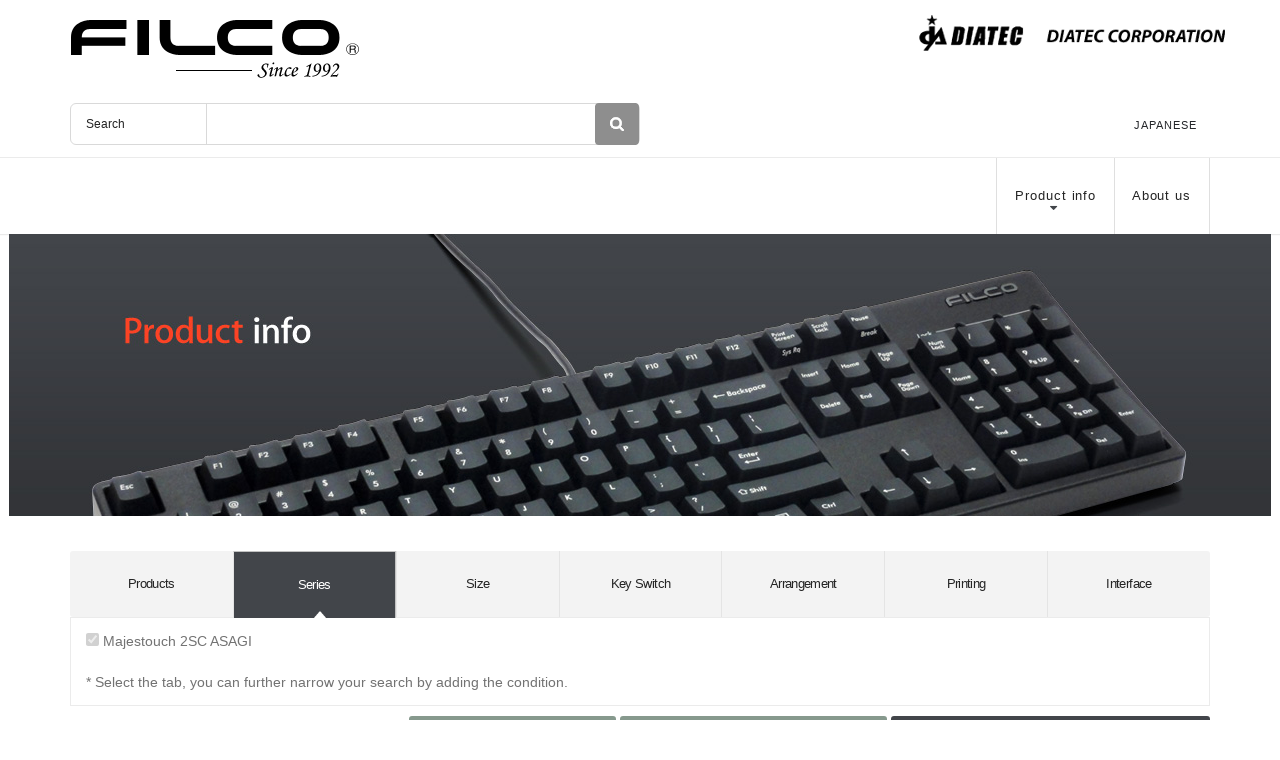

--- FILE ---
content_type: text/html; charset=UTF-8
request_url: https://diatec.co.jp/en/list.php?s%5B%5D=110:1006:10322&s%5B%5D=120:1013:0
body_size: 5777
content:
<!DOCTYPE html>
<html>
<head>
	<meta charset="UTF-8">
	<meta name="viewport" content="width=device-width, initial-scale=1, maximum-scale=1">
	<title>DIATEC CORPORATION Product info</title>
	<meta name="viewport" content="width=device-width">
	<link rel="shortcut icon" href="/favicon.ico" />
	<link rel="stylesheet" id="config-css"  href="/css2/ts-config.css" type="text/css" media="all" />
	<link rel="stylesheet" id="mailchimp-checkbox-css"  href="/css2/checkbox.min.css" type="text/css" media="all" />
	<link rel="stylesheet" id="font-awesome.min-css"  href="/css2/font-awesome.min.css" type="text/css" media="all" />
	<link rel="stylesheet" id="jquery.flipcountdown-css"  href="/css2/jquery.flipcountdown.css" type="text/css" media="all" />
	<link rel="stylesheet" id="jquery-ui-css"  href="/css2/jquery-ui.css" type="text/css" media="all" />
	<link rel="stylesheet" id="bootstrap.min-css"  href="/css2/bootstrap.min.css" type="text/css" media="all" />
	<link rel="stylesheet" id="owl.carousel-css"  href="/css2/owl.carousel.css" type="text/css" media="all" />
	<link rel="stylesheet" id="easy-responsive-tabs-css"  href="/css2/easy-responsive-tabs.css" type="text/css" media="all" />
	<link rel="stylesheet" id="jquery.circliful-css"  href="/css2/jquery.circliful.css" type="text/css" media="all" />
	<link rel="stylesheet" id="cubeportfolio.min-css"  href="/css2/cubeportfolio.min.css" type="text/css" media="all" />
	<link rel="stylesheet" id="megamenu-css"  href="/css2/megamenu.css" type="text/css" media="all" />
	<link rel="stylesheet" id="styles-css"  href="/css2/styles.css" type="text/css" media="all" />
	<link rel="stylesheet" id="custom-css" href="/css2/mobile.css" type="text/css" media="all" />
	<link rel="stylesheet" id="ecommerce_chosen_styles-css"  href="/css2/chosen.css" type="text/css" media="screen" />
	<link rel="stylesheet" id="ts-ecommerce-css"  href="/css2/ecommerce.css" type="text/css" media="screen" />
	<!--[if IE 8]><link rel="stylesheet" type="text/css" href="/css2/vc-ie8.css" media="screen"><![endif]-->
	<link rel="stylesheet" href="/css2/magnific-popup.css" type="text/css" media="all" />
	<link rel="stylesheet" href="/css2/layout.css" type="text/css" media="all" />
	<link rel="stylesheet" href="/css2/main.css" type="text/css" media="all" />
	<link rel="stylesheet" id="redux-google-fonts-css"  href="https://fonts.googleapis.com/css?family=Roboto%3A300%2C500%2C400%2C100&#038;ver=1428634381" type="text/css" media="all" />

	
	<script type="text/javascript" src="/js2/jquery.js"></script>
	<script type="text/javascript" src="/js2/jquery-ui.js"></script>
	<script type="text/javascript" src="/js2/jquery-migrate.min.js"></script>
	<script type="text/javascript" src="/js2/jquery.themepunch.tools.min.js"></script>
	<script type="text/javascript" src="/js2/jquery.themepunch.revolution.min.js"></script> 
	<script type="text/javascript" src="/js2/loading.js"></script>
	<script type="text/javascript" src="/js2/slideshow-homepage_en.js"></script>
	<script type="text/javascript" src="/js2/accordion.js"></script>
	<script type="text/javascript" src="/js2/accordion-faq.js"></script>
	<script type="text/javascript" src="/js2/accordion-tab.js"></script>
	<script type="text/javascript" src="/js2/lasted-blog-slide.js"></script>
	<script type="text/javascript" src="/js2/comment-reply.min.js"></script>
	<script type="text/javascript" src="/js2/jquery.form.min.js"></script>
	<script type="text/javascript" src="/js2/scripts.js"></script>
	<script type="text/javascript" src="/js2/jquery.blockUI.min.js"></script>
	<script type="text/javascript" src="/js2/retina.min.js"></script>
	<script type="text/javascript" src="/js2/bootstrap.min.js"></script>
	<script type="text/javascript" src="/js2/jquery.appear.min.js"></script>
	<script type="text/javascript" src="/js2/jquery.countTo.js"></script>
	<script type="text/javascript" src="/js2/jquery.countdown.js"></script>
	<script type="text/javascript" src="/js2/jquery.fitvids.js"></script>
	<script type="text/javascript" src="/js2/readmore.js"></script>
	<script type="text/javascript" src="/js2/subscribre.js"></script>
	<script type="text/javascript" src="/js2/jquery.validate.min.js"></script>
	<script type="text/javascript" src="/js2/jquery.owl.carousel.js"></script>
	<script type="text/javascript" src="/js2/easyResponsiveTabs.js?"></script>
	<script type="text/javascript" src="/js2/jquery.circliful.min.js"></script>
	<script type="text/javascript" src="/js2/jquery.sticky.js"></script>
	<script type="text/javascript" src="/js2/jquery.cubeportfolio.min.js"></script>
	<script type="text/javascript" src="/js2/portfolio.js"></script>
	<script type="text/javascript" src="/js2/chosen.jquery.min.js"></script>
	<script type="text/javascript" src="/js2/custom.js"></script>
	<script type="text/javascript" src="/js2/accordion.min.js"></script>
	<script type="text/javascript" src="/js2/accordion2.js"></script>
	<script type="text/javascript" src="/js2/jquery.magnific-popup.js"></script>
	<script type="text/javascript" src="/js2/header.js"></script>
	<script>
		jQuery(document).ready(function($){
			$('.imagegell').magnificPopup({
				delegate: 'a',
				type: 'image',
				closeOnContentClick: true,
				mainClass: 'mfp-img-mobile',
				gallery: {
				enabled:true
				},
				image: {
					verticalFit: true
				}
			});
		});
	</script>
	<script type="text/javascript">
		jQuery(document).ready(function($){
				var topBtn = $('#page-top');
				topBtn.hide();
				$(window).scroll(function () {
						if ($(this).scrollTop() > 700) {
								topBtn.fadeIn();
						} else {
								topBtn.fadeOut();
						}
				});
				//scroll top
				topBtn.click(function () {
						$('body,html').animate({
								scrollTop: 0
						}, 700);
						return false;
				});
		});
	</script>
	<script>
		jQuery(document).ready(function($){
			$('input.disabled').click(function(){
				return false;
			})
		});
	</script>

</head>

<body class="ecommerce">
	<!--Wrapper-->
	<div id="wrapper">
	<!-- Start header -->
		<header>
			<!-- header / -->
			<div class="top-header">
				<div class="container">
					<div class="row">
						<div class="top-social col-sm-4a">
							<div class="social-top">
								<ul class="social">
									  <li><a href="https://diatec.co.jp/en/index.php"><img src="/images/logo.png"  alt="FILCO&#174;"></a></li>
								</ul>
							</div>
						</div>
						<div class="top-info col-sm-4b pull-right">
							<div class="logo pull-right">
								<h1 class="pull-right"><a href="https://diatec.co.jp/en/index.php" class="ariva_logo"><img src="/en/images/logoTop_en.png" alt="DIATEC CORPORATION"></a></h1>
							</div>
						</div>
					</div>
				</div>

				<div class="container2 clearB clearfix">
					<div class="top-social col-sm-6a">
							<div class="social-top">
								<ul class="search">
									<li class="clearfix">
										<span>Search</span>
										<form action="https://diatec.co.jp/en/list.php" method="post">
										<input type="text" name="srch_txt" value="">
										<input type="submit" value="Search" class="sBtn">
										</form>
									</li>
								</ul>
							</div>
					</div>
					<div class="top-info col-sm-4b pull-right">
						<div id="flags_language_selector"></div >
							<ul class="comsmp">
								<li><a href="https://diatec.co.jp/index.php">JAPANESE</a></li>
							</ul>

						</div>
					</div>
				</div>

			</div>
			<!-- / header -->
			<!-- navi / -->
			<div class="main-header">
				<div class="container">
					<a href="javascript:void(0)" class="mobile-navigation"><i class="fa fa-bars"></i></a>
					<div class="pull-right ts-mainmenu">
						<nav class="main-menu nav-menu">
							<ul id="menu-main-menu" class="menu-nav list-inline ts-response-simple ts-response-stack ts-effect-slide-top menu-en">
								<li class="menu-item megamenu-item">
									<a title="Product info" href="javascript:void(0)" class="dropdown-toggle" >Product info</a>
									<ul class="dropdown-menu">
										<li>
											<div class="megamenu-content" style="padding-top:15px;">
												<div class="col-sm-3 hidden-xs">
													<div class="ts_single_image">
														<img src="/images/en_menu_prod.png" class="single_image-img" alt="" />
													</div>
												</div>
												<div class="col-sm-9">
													<div class="row flex">
														<div class="col-sm-6">
															<h2 class="widgettitle">DIATEC Products</h2>
															<div class="menu-layout-features-container">
																<ul id="menu-layout-features" class="menu">
																	<li class="menu-item"><a title="Full size keyboard"  href="https://diatec.co.jp/en/list.php?s[]=120:1013:0"><i class="fa fa-chevron-right"></i>Full size keyboard</a></li>
																	<li class="menu-item"><a title="Tenkeyless keyboard" href="https://diatec.co.jp/en/list.php?s[]=120:1014:0"><i class="fa fa-chevron-right"></i>Tenkeyless keyboard</a></li>
																	<li class="menu-item"><a title="65% keyboard"        href="https://diatec.co.jp/en/list.php?s[]=120:1109:0"><i class="fa fa-chevron-right"></i>65% keyboard</a></li>
																	<li class="menu-item"><a title="Compact keyboard"    href="https://diatec.co.jp/en/list.php?s[]=120:1015:0"><i class="fa fa-chevron-right"></i>Compact keyboard</a></li>
																	<li class="menu-item"><a title="Tenkeypad"           href="https://diatec.co.jp/en/list.php?s[]=100:1090:0"><i class="fa fa-chevron-right"></i>Tenkey Pad</a></li>
																	<li class="menu-item"><a title="KeyCaps"             href="https://diatec.co.jp/en/list.php?s[]=100:1002:0"><i class="fa fa-chevron-right"></i>KeyCaps</a></li>
																	<li class="menu-item"><a title="Accessory"           href="https://diatec.co.jp/en/list.php?s[]=100:1003:0"><i class="fa fa-chevron-right"></i>Accessory</a></li>
																</ul>
															</div>
														</div> 
														<div class="col-sm-6">
															<h2 class="widgettitle">FILCO keyboard</h2>
															<div class="menu-function-features-container">
																<ul id="menu-function-features" class="menu">
																	<li class="menu-item"><a title="Majestouch Xacro M10SP"              href="https://diatec.co.jp/en/list.php?s[]=110:1006:10383" style="line-height:160%; padding:5px 0;"><i class="fa fa-chevron-right"></i>New!!&nbsp;Majestouch Xacro M10SP</a></li>
																	<li class="menu-item"><a title="Majestouch Xacro M3A"                href="https://diatec.co.jp/en/list.php?s[]=110:1006:10343"                   ><i class="fa fa-chevron-right"></i>Majestouch Xacro M3A</a></li>
																	<li class="menu-item"><a title="Majestouch Convertible 3"            href="https://diatec.co.jp/en/list.php?s[]=110:1006:10373"                   ><i class="fa fa-chevron-right"></i>Majestouch Convertible 3 HAKUA</a></li>
																	<li class="menu-item"><a title="Majestouch Convertible 3"            href="https://diatec.co.jp/en/list.php?s[]=110:1006:10348"                   ><i class="fa fa-chevron-right"></i>Majestouch Convertible 3</a></li>
																	<li class="menu-item"><a title="Majestouch 3"                        href="https://diatec.co.jp/en/list.php?s[]=110:1006:10323"                   ><i class="fa fa-chevron-right"></i>Majestouch 3</a></li>
																	<li class="menu-item"><a title="Majestouch 3 NINJA"                  href="https://diatec.co.jp/en/list.php?s[]=110:1006:10338"                   ><i class="fa fa-chevron-right"></i>Majestouch 3 NINJA</a></li>
																	<li class="menu-item"><a title="Majestouch 2SC"                      href="https://diatec.co.jp/en/list.php?s[]=110:1006:10322"                   ><i class="fa fa-chevron-right"></i>Majestouch 2SC ASAGI</a></li>
																	<li class="menu-item"><a title="Majestouch Lumi S"                   href="https://diatec.co.jp/en/list.php?s[]=110:1006:10287"                   ><i class="fa fa-chevron-right"></i>Majestouch Lumi S</a></li>
																	<li class="menu-item"><a title="Majestouch 2SS Edition"              href="https://diatec.co.jp/en/list.php?s[]=110:1006:10302"                   ><i class="fa fa-chevron-right"></i>Majestouch 2SS Edition</a></li>
																	<li class="menu-item"><a title="Majestouch MINILA-R-Convertible"     href="https://diatec.co.jp/en/list.php?s[]=110:1006:10281"                   ><i class="fa fa-chevron-right"></i>Majestouch MINILA-R-Convertible</a></li>
																	<li class="menu-item"><a title="Majestouch Stingray"                 href="https://diatec.co.jp/en/list.php?s[]=110:1006:10245"                   ><i class="fa fa-chevron-right"></i>Majestouch Stingray</a></li>
																	<li class="menu-item"><a title="Majestouch TenKeyPad 2 Pro"          href="https://diatec.co.jp/en/list.php?s[]=110:1006:10216"                   ><i class="fa fa-chevron-right"></i>Majestouch TenKeyPad 2 Professional</a></li>
																	<li class="menu-item"><a title="Majestouch 2 HAKUA"                  href="https://diatec.co.jp/en/list.php?s[]=110:1006:10206"                   ><i class="fa fa-chevron-right"></i>Majestouch 2 HAKUA</a></li>
																	<li class="menu-item"><a title="Majestouch MINILA / MINILA Air"      href="https://diatec.co.jp/en/list.php?s[]=110:1006:10030&s[]=110:1006:10031"><i class="fa fa-chevron-right"></i>Majestouch MINILA / MINILA Air</a></li>
<!--
																	<li class="menu-item"><a title="Majestouch 2 Camouflage-R"           href="https://diatec.co.jp/en/list.php?s[]=110:1006:10208"                   ><i class="fa fa-chevron-right"></i>Majestouch 2 Camouflage-R</a></li>
																	<li class="menu-item"><a title="Majestouch 2 S [SilentModel]"        href="https://diatec.co.jp/en/list.php?s[]=110:1006:10165"                   ><i class="fa fa-chevron-right"></i>Majestouch 2 S [SilentModel]</a></li>
																	<li class="menu-item"><a title="Majestouch 2"                        href="https://diatec.co.jp/en/list.php?s[]=110:1006:10026"                   ><i class="fa fa-chevron-right"></i>Majestouch 2</a></li>
																	<li class="menu-item"><a title="Majestouch Convertible 2 Tenkeyless" href="https://diatec.co.jp/en/list.php?s[]=110:1006:10027&s[]=120:1014:0"    ><i class="fa fa-chevron-right"></i>Majestouch Convertible 2 Tenkeyless</a></li>
																	<li class="menu-item"><a title="Majestouch Convertible 2 Fullsize"   href="https://diatec.co.jp/en/list.php?s[]=110:1006:10027&s[]=120:1013:0"    ><i class="fa fa-chevron-right"></i>Majestouch Convertible 2 Full size</a></li>
																	<li class="menu-item"><a title="Majestouch NINJA"                    href="https://diatec.co.jp/en/list.php?s[]=110:1006:10029"                   ><i class="fa fa-chevron-right"></i>Majestouch NINJA</a></li>
-->
																</ul>
															</div>
														</div>
													</div>
												</div>
											</div>
										</li>
									</ul>

								</li>
								<li class="menu-item">
									<a title="About us" href="https://diatec.co.jp/en/aboutus.php" class="dropdown-toggle">About us</a>
								</li>
							</ul>
						</nav>

					</div>
				</div>
			</div>
			<!-- / navi -->

		</header> 
		<!-- End header -->
		<!-- Banner -->
		<section id="banner" class="clearB">
			<div class="banner parallax-section">
				<div class="banner-content text-center">
					<!-- MAIN IMAGE -->
					<img src="images/en_title_products.jpg" alt="Product info">
				</div>
			</div>
		</section>
		<!-- End Banner -->
		<!-- Start main content -->
		<div id="container_full" class="ts-page-shop">
			<div class="container">
				<!-- navi tag / -->
				<input type="hidden" id="dspno" name="dspno" value="1">
				<!-- / navi tag -->
				
				<!-- search area / -->
				<div class="ts-faq-questions parallax-section">
					<div class="row">
						<div class="col-sm-12">
							<div class="ts-wrapper">
								<form method="post" action="https://diatec.co.jp/en/list.php">
								<input type="hidden" name="cond" value="a%3A5%3A%7Bs%3A4%3A%22page%22%3Bs%3A0%3A%22%22%3Bs%3A3%3A%22bsS%22%3Ba%3A2%3A%7Bi%3A0%3Bs%3A14%3A%22110%3A1006%3A10322%22%3Bi%3A1%3Bs%3A10%3A%22120%3A1013%3A0%22%3B%7Ds%3A3%3A%22adS%22%3Ba%3A0%3A%7B%7Ds%3A8%3A%22srch_txt%22%3Bs%3A0%3A%22%22%3Bs%3A10%3A%22srch_title%22%3Bs%3A0%3A%22%22%3B%7D">
									<div class="ts-horizontalTab ts-tab" id="srchctg">
										<ul class="resp-tabs-list">
											<li>Products</li>
											<li>Series</li>
											<li>Size</li>
											<li>Key Switch</li>
											<li>Arrangement</li>
											<li>Printing</li>
											<li>Interface</li>

										</ul>
										<div class="resp-tabs-container">
											<div class="ts-wrapper">
												<p>
													<label><input type="checkbox" name="s[]" value="100:1001:10002"> USB & PS/2 Interface</label>
<!--
													<label><input type="submit" value="Search"></label>
-->
												</p>
												<p>* Select the tab, you can further narrow your search by adding the condition.</p>
											</div>
											<div class="ts-wrapper">
												<p>
													<label><input type="checkbox" name="s[]" value="110:1006:10322" checked disabled="disabled"> Majestouch 2SC ASAGI</label>
<!--
													<label><input type="submit" value="Search"></label>
-->
												</p>
												<p>* Select the tab, you can further narrow your search by adding the condition.</p>
											</div>
											<div class="ts-wrapper">
												<p>
													<label><input type="checkbox" name="s[]" value="120:1013:0" checked disabled="disabled"> Full size</label>
<!--
													<label><input type="submit" value="Search"></label>
-->
												</p>
												<p>* Select the tab, you can further narrow your search by adding the condition.</p>
											</div>
											<div class="ts-wrapper">
												<p>
													<label><input type="checkbox" name="s[]" value="130:1009:10063"> CHERRY MX Brown</label>
													<label><input type="checkbox" name="s[]" value="130:1009:10065"> CHERRY MX Blue</label>
													<label><input type="checkbox" name="s[]" value="130:1009:10066"> CHERRY MX Red</label>
													<label><input type="checkbox" name="s[]" value="130:1009:10117"> CHERRY MX SILENT RED</label>
<!--
													<label><input type="submit" value="Search"></label>
-->
												</p>
												<p>* Select the tab, you can further narrow your search by adding the condition.</p>
											</div>
											<div class="ts-wrapper">
												<p>
													<label><input type="checkbox" name="s[]" value="140:1021:0"> US ASCII layout</label>
<!--
													<label><input type="submit" value="Search"></label>
-->
												</p>
												<p>* Select the tab, you can further narrow your search by adding the condition.</p>
											</div>
											<div class="ts-wrapper">
												<p>
													<label><input type="checkbox" name="s[]" value="150:1024:0"> Top face</label>
<!--
													<label><input type="submit" value="Search"></label>
-->
												</p>
												<p>* Select the tab, you can further narrow your search by adding the condition.</p>
											</div>
											<div class="ts-wrapper">
												<p>
													<label><input type="checkbox" name="s[]" value="170:1040:0"> USB & PS/2</label>
<!--
													<label><input type="submit" value="Search"></label>
-->
												</p>
												<p>* Select the tab, you can further narrow your search by adding the condition.</p>
											</div>

										</div> 
									</div> 
									<ul class="resrch-btn clearfix">
										<li><input type="button" value="All conditions reset" onClick="location.href='https://diatec.co.jp/en/list.php';return true"></li>
										<li><input type="submit" class="resrch-reset" value="Narrowing conditions reset" onClick="form.action='https://diatec.co.jp/en/list.php?rst=1';return true"></li>
										<li><input type="submit" value="Search"></li>
									</ul>
								</form>
							</div> 
						</div> 
					</div> 
				</div>
				<!-- / search area -->

				<div class="row">
					<!-- right contents / -->

					<article id="content-left" class="content-left page-with-sidebar col-sm-8 col-md-9 col-lg-9">
						<div class="shop-title">
							<p class="ecommerce-result-count">Search condition >> <a href="https://diatec.co.jp/en/list.php?s[]=110:1006:10322">Majestouch 2SC ASAGI</a>&nbsp;,&nbsp;<a href="https://diatec.co.jp/en/list.php?s[]=120:1013:0">Full size</a></p><br />
							<p class="ecommerce-result-count">Narrowing conditions >> None.</p>
						</div>
						<div class="products">
							<div class="row">
								<!-- product / -->
								<div class="product col-xs-12 col-sm-12 col-md-4 first">
									<div class="ts-product-info">
										<a href="https://diatec.co.jp/en/det.php?prod_c=6130">
											<span class="onsale"></span>
											<span class="clearfix"><span class="thum"><img src="/image_prod/FKBN104MECSP2AG_01.jpg" class="attachment-shop_catalog wp-post-image" alt="" /></span></span>
											<span class="prod">FKBN104M/ECSP2AG</span>
											<span class="prod">Majestouch 2SC ASAGI [MX Brown Switch/Full size/US ASCII]</span>
											<span class="exp">ASAGI color frame & PBT Double mold color keycap</span>
										</a>
									</div>
								</div>
								<!-- / product -->
								<!-- product / -->
								<div class="product col-xs-12 col-sm-12 col-md-4">
									<div class="ts-product-info">
										<a href="https://diatec.co.jp/en/det.php?prod_c=6131">
											<span class="onsale"></span>
											<span class="clearfix"><span class="thum"><img src="/image_prod/FKBN104MCECSP2AG_01.jpg" class="attachment-shop_catalog wp-post-image" alt="" /></span></span>
											<span class="prod">FKBN104MC/ECSP2AG</span>
											<span class="prod">Majestouch 2SC ASAGI [MX Blue Switch/Full size/US ASCII]</span>
											<span class="exp">ASAGI color frame & PBT Double mold color keycap</span>
										</a>
									</div>
								</div>
								<!-- / product -->
								<!-- product / -->
								<div class="product col-xs-12 col-sm-12 col-md-4 last">
									<div class="ts-product-info">
										<a href="https://diatec.co.jp/en/det.php?prod_c=6132">
											<span class="onsale"></span>
											<span class="clearfix"><span class="thum"><img src="/image_prod/FKBN104MRLECSP2AG_01.jpg" class="attachment-shop_catalog wp-post-image" alt="" /></span></span>
											<span class="prod">FKBN104MRL/ECSP2AG</span>
											<span class="prod">Majestouch 2SC ASAGI [MX Red Switch/Full size/US ASCII]</span>
											<span class="exp">ASAGI color frame & PBT Double mold color keycap</span>
										</a>
									</div>
								</div>
								<!-- / product -->
								<!-- product / -->
								<div class="product col-xs-12 col-sm-12 col-md-4 first">
									<div class="ts-product-info">
										<a href="https://diatec.co.jp/en/det.php?prod_c=6133">
											<span class="onsale"></span>
											<span class="clearfix"><span class="thum"><img src="/image_prod/FKBN104MPSECSP2AG_01.jpg" class="attachment-shop_catalog wp-post-image" alt="" /></span></span>
											<span class="prod">FKBN104MPS/ECSP2AG</span>
											<span class="prod">Majestouch 2SC ASAGI [MX Silent Red Switch/Full size/US ASCII]</span>
											<span class="exp">ASAGI color frame & PBT Double mold color keycap</span>
										</a>
									</div>
								</div>
								<!-- / product -->

							</div>
						</div>

						<nav class="ecommerce-pagination">
							<ul class="page-numbers">
<li><span class="page-numbers current">1</span></li>
</ul>
						</nav>


					</article>
					<!-- / right contents -->
					<!-- left menue / -->
					<aside id="content-right" class="content-right col-sm-4 col-md-3 col-lg-3">
						<!-- Choose from categories / -->
						<div id="ecommerce_product_categories-2" class="shoping-cart-widget">
							<h3>Categories</h3>

							<div class="row">
								<div class="ts-wrapper">
									<div class="accordion">
										<ul>
											<li>
												<a title="Keyboard" class="toggle">Keyboard</a>
												<ul>
													<li><a title="USB & Bluetooth" href="https://diatec.co.jp/en/list.php?s[]=100:1001:10001">USB & Bluetooth</a></li>
													<li><a title="USB & PS/2 Interface" href="https://diatec.co.jp/en/list.php?s[]=100:1001:10002">USB & PS/2 Interface</a></li>
													<li><a title="USB" href="https://diatec.co.jp/en/list.php?s[]=100:1001:10003">USB</a></li>
													<li><a title="Bluetooth" href="https://diatec.co.jp/en/list.php?s[]=100:1001:10004">Bluetooth</a></li>
												</ul>
											</li>
											<li>
												<a title="KeyCaps" class="toggle">KeyCaps</a>
												<ul>
													<li><a title="Entire keycap set" href="https://diatec.co.jp/en/list.php?s[]=100:1002:10008">Entire keycap set</a></li>
												</ul>
											</li>
											<li>
												<a title="Accessory" class="toggle">Accessory</a>
												<ul>
													<li><a title="Keyboard Accessory" href="https://diatec.co.jp/en/list.php?s[]=100:1003:10010">Keyboard Accessory</a></li>
													<li><a title="Wrist Rest" href="https://diatec.co.jp/en/list.php?s[]=100:1003:10242">Wrist Rest</a></li>
													<li><a title="Wood Palm Rest" href="https://diatec.co.jp/en/list.php?s[]=100:1003:10011">Wood Palm Rest</a></li>
												</ul>
											</li>
											<li>
												<a title="TenkeyPad" class="toggle">TenkeyPad</a>
												<ul>
													<li><a title="USB" href="https://diatec.co.jp/en/list.php?s[]=100:1090:10162">USB</a></li>
												</ul>
											</li>

										</ul>
									</div>
								</div>
							</div>
						</div>
						<!-- / Choose from categories -->


						<!-- Search for product / -->
						<div id="ecommerce_product_search-2" class="shoping-cart-widget">
							<h3>Search for product</h3>

							<div class="row">
								<div class="ts-wrapper">
									<form action="https://diatec.co.jp/en/list.php" id="searchform2" class="ecommerce-ordering" method="post">
										<select name="s[]" class="orderby">
											<option value="" selected="selected">Select from Products.</option>
											<option value="100:1001:0">L Keyboard</option>
											<option value="100:1001:10001">&nbsp;L USB & Bluetooth</option>
											<option value="100:1001:10002">&nbsp;L USB & PS/2 Interface</option>
											<option value="100:1001:10003">&nbsp;L USB</option>
											<option value="100:1001:10004">&nbsp;L Bluetooth</option>
											<option value="100:1002:0">L KeyCaps</option>
											<option value="100:1002:10008">&nbsp;L Entire keycap set</option>
											<option value="100:1003:0">L Accessory</option>
											<option value="100:1003:10010">&nbsp;L Keyboard Accessory</option>
											<option value="100:1003:10242">&nbsp;L Wrist Rest</option>
											<option value="100:1003:10011">&nbsp;L Wood Palm Rest</option>
											<option value="100:1090:0">L TenkeyPad</option>
											<option value="100:1090:10162">&nbsp;L USB</option>
										</select>
										<select name="s[]" class="orderby">
											<option value="" selected="selected">Select from Series.</option>
											<option value="110:1006:0">L FILCO/DIATEC Products</option>
											<option value="110:1006:10383">&nbsp;L Majestouch Xacro M10SP</option>
											<option value="110:1006:10373">&nbsp;L Majestouch Convertible 3 HAKUA</option>
											<option value="110:1006:10348">&nbsp;L Majestouch Convertible 3</option>
											<option value="110:1006:10343">&nbsp;L Majestouch Xacro M3A</option>
											<option value="110:1006:10323">&nbsp;L Majestouch 3</option>
											<option value="110:1006:10338">&nbsp;L Majestouch 3 NINJA</option>
											<option value="110:1006:10322">&nbsp;L Majestouch 2SC ASAGI</option>
											<option value="110:1006:10287">&nbsp;L Majestouch Lumi S</option>
											<option value="110:1006:10302">&nbsp;L Majestouch 2SS Edition</option>
											<option value="110:1006:10281">&nbsp;L Majestouch MINILA-R Convertible</option>
											<option value="110:1006:10245">&nbsp;L Majestouch Stingray</option>
											<option value="110:1006:10216">&nbsp;L Majestouch TenKeyPad 2 Pro</option>
											<option value="110:1006:10208">&nbsp;L Discontinued:Majestouch 2 Camouflage-R</option>
											<option value="110:1006:10206">&nbsp;L Majestouch 2 HAKUA</option>
											<option value="110:1006:10026">&nbsp;L Discontinued:Majestouch 2</option>
											<option value="110:1006:10165">&nbsp;L Discontinued:Majestouch 2 S [SilentModel]</option>
											<option value="110:1006:10027">&nbsp;L Discontinued:Majestouch Convertible 2</option>
											<option value="110:1006:10029">&nbsp;L Discontinued:Majestouch NINJA</option>
											<option value="110:1006:10031">&nbsp;L Majestouch MINILA Air</option>
											<option value="110:1006:10030">&nbsp;L Discontinued:Majestouch MINILA</option>
											<option value="110:1006:10164">&nbsp;L Discontinued:Majestouch 2 Camouflage</option>
											<option value="110:1006:10035">&nbsp;L Entire keycap set</option>
											<option value="110:1006:10253">&nbsp;L Double-shot keycap set for MINILA</option>
											<option value="110:1006:10036">&nbsp;L Double-shot keycap set for Majestouch</option>
											<option value="110:1006:10243">&nbsp;L   Majestouch Wrist Rest &quot;Macaron&quot; Thick 17mm</option>
											<option value="110:1006:10244">&nbsp;L Majestouch Wrist Rest &quot;Macaron&quot; Thin 12mm</option>
											<option value="110:1006:10038">&nbsp;L FILCO wood palmrest</option>
											<option value="110:1006:10042">&nbsp;L FILCO maintenance goods</option>
											<option value="110:1006:10374">&nbsp;L Discontinued:Majestouch Convertible 3 Cream White & Green</option>
										</select>
										<select name="s[]" class="orderby">
											<option value="" selected="selected">Select from Size.</option>
											<option value="120:1013:0">L Full size</option>
											<option value="120:1014:0">L Tenkeyless</option>
											<option value="120:1113:0">L 70% Separate</option>
											<option value="120:1015:0">L Compact</option>
											<option value="120:1109:0">L 65%</option>
											<option value="120:1018:0">L TenkeyPad</option>
										</select>
										<select name="s[]" class="orderby">
											<option value="" selected="selected">Select from Key Switch.</option>
											<option value="130:1009:0">L CHERRY MX switch</option>
											<option value="130:1009:10063">&nbsp;L CHERRY MX Brown</option>
											<option value="130:1009:10064">&nbsp;L CHERRY MX Black</option>
											<option value="130:1009:10065">&nbsp;L CHERRY MX Blue</option>
											<option value="130:1009:10066">&nbsp;L CHERRY MX Red</option>
											<option value="130:1009:10117">&nbsp;L CHERRY MX SILENT RED</option>
											<option value="130:1009:10256">&nbsp;L CHERRY MX Speed Silver</option>
											<option value="130:1009:10246">&nbsp;L CHERRY MX LowProfile Red</option>
										</select>
										<select name="s[]" class="orderby">
											<option value="" selected="selected">Select from Arrangement.</option>
											<option value="140:1021:0">L US ASCII layout</option>
											<option value="140:1021:10292">&nbsp;L MINILA-R A(Matte Black)</option>
											<option value="140:1021:10293">&nbsp;L MINILA-R B(Sky Gray)</option>
											<option value="140:1021:10294">&nbsp;L MINILA-R C(ASAGI)</option>
											<option value="140:1023:0">L TenkeyPad</option>
										</select>
										<select name="s[]" class="orderby">
											<option value="" selected="selected">Select from Printing.</option>
											<option value="150:1024:0">L Top face</option>
											<option value="150:1025:0">L Front face</option>
											<option value="150:1026:0">L Non hallmark</option>
										</select>
										<select name="s[]" class="orderby">
											<option value="" selected="selected">Select from Interface.</option>
											<option value="170:1039:0">L USB & Bluetooth</option>
											<option value="170:1040:0">L USB & PS/2</option>
											<option value="170:1041:0">L USB</option>
											<option value="170:1042:0">L Bluetooth</option>
										</select>

										<input type="text" value="" name="srch_txt" id="s" />
										<span><button class="search-submit" id="submit_btn" type="submit"><i class="fa fa-search"></i></button></span>
									</form>
								</div>
							</div>
						</div>
						<!-- / Search for product -->


					</aside>
					<!-- / left menue -->
				</div>
			</div>
		</div>
		<!-- End / content -->
		<!-- Start copyright -->
		<div class="ts-copy-right">
			<div class="container">
				<div class="row">
					<div class="col-lg-4 col-md-4 col-sm-4">
						 <p>DIATEC CORPORATION</p>
					</div>
					<div class="col-lg-8 col-md-8 col-sm-8">
						<div class="ts-menu-footer">
						 <p class="pull-right">Copyrights (C) 2015  DIATEC CORPORATION All Rights Reserved.</p>
						</div>
					</div>
				</div>
			</div>
		</div>
		<!-- End copyright -->

		<!-- Start PageTop -->
		<div id="page-top">
			<a href="#header">PAGE TOP</a>
		</div>
		<!-- End PageTop -->
	</div>
	<!-- End / Page wrap -->
</body>
</html>

--- FILE ---
content_type: text/css
request_url: https://diatec.co.jp/css2/jquery.flipcountdown.css
body_size: 320
content:
.xdsoft_flipcountdown{display:inline-block;}

.xdsoft_flipcountdown .xdsoft_digit{float:left;background-repeat:no-repeat;}
.xdsoft_flipcountdown .xdsoft_clearex{clear:both;float:none;}


.xdsoft_flipcountdown >.xdsoft_digit{
	background-position:0px 0px;
}
.xdsoft_flipcountdown >.xdsoft_digit.xdsoft_separator,.xdsoft_flipcountdown >.xdsoft_digit.xdsoft_dot{
	opacity:0.9;
}
.xdsoft_flipcountdown.xdsoft_size_lg >.xdsoft_digit{
	width:53px; 
	height:76px;
	background-image:url(../images/countdown/digit-lg.png);
}
.xdsoft_flipcountdown.xdsoft_size_lg >.xdsoft_digit.xdsoft_space,
.xdsoft_flipcountdown.xdsoft_size_lg >.xdsoft_digit.xdsoft_separator,
.xdsoft_flipcountdown.xdsoft_size_lg >.xdsoft_digit.xdsoft_dot{
	width:14px;
	background-position:-19px -5082px;
}
.xdsoft_flipcountdown.xdsoft_size_lg >.xdsoft_digit.xdsoft_dot{
	background-position:-41px -5082px;
}
.xdsoft_flipcountdown.xdsoft_size_lg >.xdsoft_digit.xdsoft_space{
	background-position:-100px -5082px;
}

.xdsoft_flipcountdown.xdsoft_size_md >.xdsoft_digit{
	width:36px; 
	height:51px;
	background-image:url(../images/countdown/digit-md.png);
}
.xdsoft_flipcountdown.xdsoft_size_md >.xdsoft_digit.xdsoft_space,
.xdsoft_flipcountdown.xdsoft_size_md >.xdsoft_digit.xdsoft_separator,
.xdsoft_flipcountdown.xdsoft_size_md >.xdsoft_digit.xdsoft_dot{
	width:10px;
	background-position:-13px -3432px;
}
.xdsoft_flipcountdown.xdsoft_size_sm >.xdsoft_digit{
	width:24px; 
	height:34px;
	background-image:url(../images/countdown/digit-sm.png);
}
.xdsoft_flipcountdown.xdsoft_size_sm >.xdsoft_digit.xdsoft_space,
.xdsoft_flipcountdown.xdsoft_size_sm >.xdsoft_digit.xdsoft_separator,
.xdsoft_flipcountdown.xdsoft_size_sm >.xdsoft_digit.xdsoft_dot{
	width:10px;
	background-position:-6px -2310px;
}
.xdsoft_flipcountdown.xdsoft_size_xs >.xdsoft_digit{
	width:16px; 
	height:23px;
	background-image:url(../images/countdown/digit-xs.png);
}
.xdsoft_flipcountdown.xdsoft_size_xs >.xdsoft_digit.xdsoft_space,
.xdsoft_flipcountdown.xdsoft_size_xs >.xdsoft_digit.xdsoft_separator,
.xdsoft_flipcountdown.xdsoft_size_xs >.xdsoft_digit.xdsoft_dot{
	width:5px;
	background-position:-5px -1584px;
}

--- FILE ---
content_type: text/css
request_url: https://diatec.co.jp/css2/mobile.css
body_size: 2596
content:
				a{
					color: #fd4326;
				}
				.mobile-navigation{
					border-color:#fd4326;
				}
				.mobile-navigation:hover, .mobile-navigation:focus{
					color: #fd4326;
				}
				.ts-bt{
					background: #fd4326;
					border-color:#fd4326;
				}
				.ts-bt:hover, .ts-bt:focus{
					color: #fd4326;
				}
				.breadcrumbs a:hover{
					color: #fd4326;
				}
				.ts-style-button:hover{
					background: #fd4326;
				}
				.top-header ul li a:hover, .top-header ul li a:hover .fa{
					color: #fd4326;
				}
				.main-menu ul > li .dropdown-menu li a:hover,
				.main-menu ul > li .dropdown-menu li.active a,
				.main-menu ul > li .dropdown-menu li a:focus{
					color: #fd4326;
				}
				.main-menu ul > li .dropdown-menu > li.menu-item-has-children > a:hover:after{
				  color: #fd4326;
				}
				.ts-service-style-1 .service-icon:after{
					box-shadow: 0 0 0 4px #fd4326;
					-moz-box-shadow: 0 0 0 4px #fd4326;
					-webkit-box-shadow: 0 0 0 4px #fd4326;
				}
				.ts-service-style-1:hover .service-icon{
					background: #fd4326;
				}
				.ts-service-style-1 .read-more{
					color: #fd4326;
				}
				.ts-search-domain input[type="submit"],
				.ts-search-domain input[type="submit"]:hover,
				.ts-search-domain input[type="submit"]:focus{
					background-color: #fd4326;
				}
				.ts-search-domain .sm_links a:hover{
					color: #fd4326;
				}
				.ts-pricing-table-style1 a.cta_pricing:hover,
				.ts-pricing-table-style1 a.cta_pricing:focus{
					background: #fd4326;
				}
				.ts-pricing-table-style1.active{
					background: #fd4326;
				}
				.ts-pricing-table-style1.active .price-unit{
					background: #fd4326;
				}
				.ts-pricing-table-style1.active a.cta_pricing:hover,
				.ts-pricing-table-style1.active a.cta_pricing:focus{
					color: #fd4326;
				}
				.ts-testimonial-style1 .client-quote .fa{
					color: #fd4326;
				}
				.ts-testimonial-style1 .client-website a{
					color: #fd4326;
				}
				.owl-theme .owl-controls .owl-page.active{
					border-color: #fd4326;
				}
				.owl-theme .owl-controls .owl-page.active span, 
				.owl-theme .owl-controls.clickable .owl-page:hover span {
				  background: #fd4326;
				}
				.ts-acordion h3 .fa{
					color: #fd4326;
				}
				.ts-acordion.ui-accordion .ui-accordion-header .ui-accordion-header-icon{
					color: #fd4326;
				}
				.ts-acordion .ui-accordion-header:before{
					color: #fd4326;
				}
				.ts-acordion.ts-acordion-style2 .ui-accordion-header.ui-state-active{
					color: #fd4326;
				}
				.ts-acordion.ts-acordion-style2.ui-accordion .ui-accordion-header.ui-state-active .ui-accordion-header-icon{
					color: #fd4326;
				}
				.ts-domain-price-box .domain-price{
					color: #fd4326;
				}
				.ts-service-style-2:hover .icon-service{
					color: #fd4326;
				}
				.ts-service-style-2:hover h3{
					color: #fd4326;
				}
				.ts-pricing-table-style2 a.cta_pricing:hover{
					background: #fd4326;
				}
				.ts-pricing-table-style2.active{
					background: #fd4326;
				}
				.ts-pricing-table-style2.active a.cta_pricing:hover{
					color: #fd4326;
				}
				.ts-testimonial-style2 .client-website a {
				  color: #fd4326;
				}
				.ts-testimonial-style2.dark .client-website a:hover{color: #fd4326;}
				.ts-feature-item-style2 .icon-feature{
					color: #fd4326;
				}
				.ts-feature-item-2 .feature-icon{
					background: #fd4326;
				}
				.ts-item-post .ts-main-recent-post a:hover h4{
					color:#fd4326;
				}
				.ts-item-post h4 a:hover{
					color: #fd4326
				}
				.ts-item-post .ts-item-post-footer i{
					color: #fd4326;
				}
				.ts-item-post .ts-item-post-footer a:hover{
					color: #fd4326;
				}
				.ts-section-top-footer{
					background: #fd4326;
				}
				.contact-info:hover span{
					border-color: #fd4326;
				}
				.contact-info:hover span i{
					color: #fd4326;
				}
				.ts-company-info a:hover{
					color: #fd4326;
				}
				.ts-support ul li a:hover{
					color: #fd4326;
				}
				.ts-support ul li i{
					color: #fd4326;
				}
				.ts-control-pane ul li a:hover{
					color: #fd4326;
				}
				.ts-control-pane ul li i{
					color: #fd4326;
				}
				.ts-form-subscribe .subcribe-btn{
					background: #fd4326;
				}
				.ts-social-footer a:hover span{
					background: #fd4326;
				}
				.ts-menu-footer ul li a:hover{
					color: #fd4326;
				}
				.ts-service-style3 a:hover h4{
					color: #fd4326;
				}
				.ts-special-offer .ts-special-offer-content ul li:before{
					color: #fd4326;
				}
				.ts-special-offer .ts-special-offer-content ul a:hover{
					color: #fd4326;
				}
				.ts-hosting-price span.ts-special-offer-price{
					color:#fd4326;
				}
				.ts-special-offer-content .ts-offer-right a{
					background: #fd4326;
				}
				.ts-number-statistic i{
					color: #fd4326;
				}
				.ts-number-statistic a:hover{
					color: #fd4326;
				}
				.ts-number-statistic a:hover h3{
					color: #fd4326;
				}
				.widget-list-posts i{
					color: #fd4326;
				}
				.widget-list-posts a:hover{
					color: #fd4326;
				}
				.ts-list-popular-topics li .red-text{
					color:#fd4326;
				}
				footer .widget ul li a:before{
					color: #fd4326;
				}
				.ts-big-caption span, .ts-big-caption-center span{
					color: #fd4326;
				}
				.ts-caption-small-center{
					color: #fd4326!important;
				}
				.ts-caption-small .fa{
					background: #fd4326;
				}
				.ts-caption-small-right .fa{
					background: #fd4326;
				}
				.ts-price-rev span, .ts-price-rev-right span{
					color: #fd4326;}
				.ts-button-slide-2{
					background: #fd4326!important;
					border-color: #fd4326!important;
				}
				.ts-button-slide:hover{
					background: #fd4326!important;
					border-color: #fd4326!important;
				}
				.ts-button-slide-2:hover a,
				.ts-button-slide-2 a:hover{
					color: #fd4326;
				}
				.ts-number{
					color: #fd4326;
				}
				.tp-leftarrow.default:hover, .tp-rightarrow.default:hover{
					color: #fd4326;
				}
				.ts-whmcs li .item-right strong a:hover{
					color: #fd4326;
				}
				.date-post span.month{
					background: #fd4326;
				}
				.blog-item h3 a:hover{
					color: #fd4326;
				}
				.blog-meta li a:hover{
					color: #fd4326;
				}
				.blog-meta li .fa{
					color: #fd4326;
				}
				.ts-button:hover, input[type="submit"]:hover, .more-link:hover, button:hover{
					background:  #fd4326;
					border-color: #fd4326;
				}
				.blog-item .group-share a:hover, .group-share a:hover {
					color: #fd4326;
				}
				.pagination > .active > a, 
				.pagination > .active > span, 
				.pagination > .active > a:hover, 
				.pagination > .active > span:hover, 
				.pagination > .active > a:focus, 
				.pagination > .active > span:focus,
				.pagination > li > a:hover,
				.pagination > li > a:focus,
				.page-links a:hover {
					background-color: #fd4326;
				    border-color: #fd4326;
				}
				.page-links > span{
					background-color: #fd4326;
				  	border-color:#fd4326;
				}
				.blog-quote{
					border-color: #fd4326;
				}
				.blog-link:before{
					color: #fd4326;
				}
				.owl-theme .owl-controls .owl-buttons div:hover, .owl-theme .owl-controls .owl-buttons div:focus {
				  background: #fd4326;
				 }
				 blockquote{
					border-color:#fd4326;
				}
				#searchform button[type="submit"]:hover{
					background: #fd4326;
				}
				.widget ul li a:before, .widget_recent_comments li.recentcomments:before {
					color: #fd4326;
				}
				.widget ul li a:hover{
					color: #fd4326;
				}
				.domainchecker  button[type="submit"]:hover{
					background: #fd4326!important;
				}
				.widget_tag_cloud .tagcloud a:hover{
					background: #fd4326;
				}
				.comment-item .comment-reply-link:hover{
					color: #fd4326;
				}
				.ts-service-style-3 .icon-service{
					color: #fd4326;
				}
				.ts-service-style-4:hover .icon-service{
					background: #fd4326;
					border-color: #fd4326;
				}
				.ts-service-style-5 .icon-service{
					background: #fd4326;


				}
				.team-item-style2 .social-network a:hover{
					background: #fd4326;
				}
				.team-item .social-network-team  li a:hover{
					color: #fd4326;
				}
				.ts-list-ul ul li:before{
					color: #fd4326;
				}
				.countdownstyle1 .ts-date-countdown.ts-day-count{
					background: #fd4326
				}
				.countdownstyle2 .ts-date-countdown.ts-day-count{
					color: #fd4326;
				}
				#wp-calendar a:hover{
				    color: #fd4326;
				}
				.ts-showmore:hover{
					background: #fd4326;
				}
				.quote-type-style2:before{
					color: #fd4326;
				}
				.ts-list-style ul li a:hover{
					color: #fd4326;
				}
				.ts-list-style.underlist li a{
					color: #fd4326;
				}
				#filters-portfolio .cbp-filter-item.cbp-filter-item-active,
				#filters-portfolio .cbp-filter-item:hover{
					background-color: #fd4326;
				}
				.ts-contact-infomation a:hover{
					color: #fd4326;
				}
				.ts-menu-sidebar > ul > li.menu-item-has-children.current_page_item > a,
				.ts-menu-sidebar > ul > li.menu-item-has-children.current_page_item > a:hover,
				.ts-menu-sidebar > ul > li.menu-item-has-children.current-menu-parent > a,
				.ts-menu-sidebar > ul > li.menu-item-has-children.current-menu-parent > a:hover,
				.ts-menu-sidebar > ul > li.current_page_item > a,
				.ts-menu-sidebar > ul > li.current_page_item > a:hover{
					background: #fd4326;
				}
				.ts-menu-sidebar > ul > li.menu-item-has-children.current_page_item > a:after,
				.ts-menu-sidebar > ul > li.menu-item-has-children.current-menu-parent > a:after,
				.ts-menu-sidebar > ul > li.current_page_item > a:after{
					border-left: 6px solid #fd4326;
				}
				.ts-menu-sidebar li .sub-menu a:hover,
				.ts-menu-sidebar li .sub-menu li.current_page_item a{
					color: #fd4326;
				}
				.contact-info span{background:#fd4326; }

				.woocommerce nav.woocommerce-pagination ul li a:hover, 
				.woocommerce nav.woocommerce-pagination ul li span.current, 
				.woocommerce #content nav.woocommerce-pagination ul li a:hover, 
				.woocommerce #content nav.woocommerce-pagination ul li span.current, 
				.woocommerce-page nav.woocommerce-pagination ul li a:hover, 
				.woocommerce-page nav.woocommerce-pagination ul li span.current, 
				.woocommerce-page #content nav.woocommerce-pagination ul li a:hover, 
				.woocommerce-page #content nav.woocommerce-pagination ul li span.current{
				    background: #fd4326!important;
				    border-color: #fd4326!important;
				}
				.woocommerce .star-rating span, .woocommerce-page .star-rating span {
				    color: #fd4326!important;
				}
				.woocommerce table.cart a.remove:hover, .woocommerce #content table.cart a.remove:hover, .woocommerce-page table.cart a.remove:hover, .woocommerce-page #content table.cart a.remove:hover {
				    color: #fd4326!important;
				}
				.woocommerce .addresses .title .edit:hover, .woocommerce-page .addresses .title .edit:hover{
				    background: #fd4326!important;
				}
				.price_slider_amount .price_label span{
				    color: #fd4326!important;
				}
				.woocommerce .widget_price_filter .ui-slider .ui-slider-handle, 
				.woocommerce-page .widget_price_filter .ui-slider .ui-slider-handle{
				    background: #fd4326!important;
				}
				.chosen-container-single .chosen-single span:after {
				    color: #fd4326!important;
				}
				.widget_price_filter .ui-slider-horizontal {
				    background: #fd4326!important;
				}
				.widget_price_filter .price_slider_amount .button:hover{
				    background: #fd4326!important;
				}
				.product-categories li a:before {
				    color: #fd4326!important;
				}
				.product-categories li a:hover {
				    color: #fd4326!important;
				}
				.woocommerce  a.button.product_type_simple:hover,
				.woocommerce  a.button.product_type_variable:hover,
				.woocommerce  a.button.add_to_cart_button:hover,
				.woocommerce  a.button.product_type_simple.added:hover,
				.woocommerce  a.button.product_type_simple:hover{
				    background: #fd4326!important;
				    color: #fd4326!important;
				}
				#commentform .stars > span a:hover:before, #commentform .stars > span a.active:before {
				  color: #fd4326!important;
				}
				.woocommerce .comment-form input[type="submit"]:hover{
				    background: #fd4326!important;
				}
				.shipping_calculator h2 a:hover{
				    color: #fd4326!important;
				}
				.added_to_cart.wc-forward:hover{
				    background: #fd4326!important;
				}
				.woocommerce-message .button:hover{
				    background: #fd4326!important;
				}
				li.mini-shoping-cart-wraper .buttons a:hover{
				    background: #fd4326!important;
				}
				.toggle-bar-btn {
					border-color: #fd4326 #fd4326 transparent transparent;
				}
				.widget_mc4wp_widget input[type="submit"]{
					background: #fd4326
				}
				.ts-suport-header .header-suport  .header-phone{
					color: #fd4326;
				}
				.ts-suport-header .header-signup-chat li.header-chat span.icon{
					background: #fd4326;
				}
				.main-header-style2 .main-menu > ul > li > a:hover,
				.main-header-style2 .main-menu > ul > li:hover > a{
					background: none;
					color: #fd4326;
				}
				.ts-special-offer-style2  .ts-special2 a{
					background: #fd4326;
				}
				.ts-special-offer-style2  .ts-special2 a:hover{
					color: #fd4326;
				}
				.ts-mediumcaption-3 span{
					color: #fd4326;
				}
				.ts-listcaption1-3:before{
					color: #fd4326;
				}
				.ts-listcaption1-3 span{
					color: #fd4326;
				}
				.ts-button-s3{
					background: #fd4326!important;
				}
				.tp-caption.ts-button-s3:hover a, .tp-caption.ts-button-s3 a:hover{color: #fd4326;}
				.ts-button-s3:hover{
					color: #fd4326;
				}
				.ts-small-caption-3 span{
					color: #fd4326;
				}
				.tp-caption.ts-bg-3, .ts-bg-3{
					background: rgba(253,67, 38, 0.5)!important;
				}
				.ts-service-img .service-content a.cta_pricing{
				    background: #fd4326;
				    border-color:#fd4326;
				}
				.ts-service-img .service-content a.cta_pricing:hover{
				    color: #fd4326;
				}
				.ts-pricing-table-style3 .price-icon .pricing-icon{
				    background: #fd4326;
				}
				.ts-pricing-table-style3 .price-unit .price-unit{
				    color: #fd4326;
				}
				.ts-pricing-table-style3.active .price-unit{
				    background: #fd4326;
				}
				.ts-pricing-table-style3 p a.cta_pricing:hover,.ts-pricing-table-style3.active a.cta_pricing{
				    background: #fd4326;
				    border-color:#fd4326;
				}
				.ts-pricing-table-style3.active a.cta_pricing:hover{
				    color: #fd4326;
				}
				li.mini-shoping-cart-wraper a:hover span,
				li.mini-shoping-cart-wraper:hover a span{
					border-color: #fd4326;
				}
				.ts-pricingtable-5 .price-icon{
					background: #fd4326;
				}
				.ts-pricingtable-5 .price-unit{
					color: #fd4326;
				}
				.ts-pricingtable-5 .ts-bt-pricing{
					background: #fd4326; 
					border-color: #fd4326;
				}
				.ts-pricingtable-5 .ts-bt-pricing:hover{
					color: #fd4326;
				}
				.ts-pricingtable-5 table td .inner-td.ts-icon-check, .ts-icon-check{
					color: #fd4326;
				}
				.ts-search-whois #domain .l1 input[type="submit"]{
					background-color: #fd4326;
				}
				.ts-pricing-table-style3.ts-whmpress button:hover{
					border-color: #fd4326;
				}
				.ts-pricing-table-style3.active.ts-whmpress button{
					background: #fd4326;
					border-color: #fd4326;
				}
				.ts-pricing-table-style3.active.ts-whmpress button:hover{
					color: #fd4326;
				}
				.ts-service-img.ts-whmpress .service-content button {
				  background: #fd4326;
				  border-color: #fd4326;
				}
				.ts-service-img.ts-whmpress .service-content button:hover {
				  color: #fd4326;
				}
				.ts-pricing-table-style2.ts-whmpress.active button:hover {
				  color: #fd4326;
				}
				.ts-pricing-table-style2.ts-whmpress button:hover {
				  background: #fd4326;
				}
				.ts-pricing-table-style1.ts-whmpress button:hover, 
				.ts-pricing-table-style1.ts-whmpress button:focus {
				  background: #fd4326;
				}
				.ts-pricing-table-style1.ts-whmpress.active button:hover{
					color: #fd4326;
				}

--- FILE ---
content_type: text/css
request_url: https://diatec.co.jp/css2/ecommerce.css
body_size: 15356
content:


.ecommerce.single-product #right-sidebar {
    display: none;
}
p.demo_store {
    position: fixed;
    top: 0;
    left: 0;
    right: 0;
    margin: 0;
    width: 100%;
    font-size: 1em;
    padding: .5em 0;
    text-align: center;
    background: #ad74a2;
    background: -webkit-gradient(linear, left top, left bottom, from(#ad74a2), to(#96588a));
    background: -webkit-linear-gradient(#ad74a2, #96588a);
    background: -moz-linear-gradient(center top, #ad74a2 0%, #96588a 100%);
    background: -moz-gradient(center top, #ad74a2 0%, #96588a 100%);
    border: 1px solid #96588a;
    color: #ffffff;
    z-index: 99998;
    box-shadow: inset 0 0 0 0px rgba(255, 255, 255, 0.2);
    -webkit-box-shadow: inset 0 0 0 0px rgba(255, 255, 255, 0.2);
    -moz-box-shadow: inset 0 0 0 0px rgba(255, 255, 255, 0.2);
}

.admin-bar p.demo_store {
    top: 28px;
}
.ecommerce small.note, 
.ecommerce-page small.note {
    display: block;
    color: #777777;
    font-size: 11px;
    line-height: 21px;
    margin-top: 10px;
}
.ecommerce .ecommerce-breadcrumb, .ecommerce-page .ecommerce-breadcrumb {
    margin: 0px 0px 20px 0px;
    padding: 0;
    font-size: 11px;
    display: none;
}
.ecommerce .ecommerce-breadcrumb:after, .ecommerce-page .ecommerce-breadcrumb:after {
    content: "";
    display: block;
    clear: both;
}
.ecommerce .ecommerce-breadcrumb a, .ecommerce-page .ecommerce-breadcrumb a {
    color: #000;
    font-size: 12px;
}
.ecommerce .col2-set, .ecommerce-page .col2-set {
    width: 100%;
}
.ecommerce #customer_details {
    margin-bottom: 50px;
}
.ecommerce .col2-set:after, .ecommerce-page .col2-set:after {
    content: "";
    display: block;
    clear: both;
}
.ecommerce .col2-set .col-1, .ecommerce-page .col2-set .col-1 {
    float: left;
    width: 48%;
}
.ecommerce .col2-set .col-2, .ecommerce-page .col2-set .col-2 {
    float: right;
    width: 48%;
}

.ecommerce.single-product .ecommerce-product-rating {
    margin-bottom: 15px;
}
.ecommerce div.product span.price ins, .ecommerce div.product p.price ins, .ecommerce #content div.product span.price ins, .ecommerce #content div.product p.price ins, .ecommerce-page div.product span.price ins, .ecommerce-page div.product p.price ins, .ecommerce-page #content div.product span.price ins, .ecommerce-page #content div.product p.price ins {
    background: inherit;
}
.ecommerce div.product span.price del, .ecommerce div.product p.price del, .ecommerce #content div.product span.price del, .ecommerce #content div.product p.price del, .ecommerce-page div.product span.price del, .ecommerce-page div.product p.price del, .ecommerce-page #content div.product span.price del, .ecommerce-page #content div.product p.price del {
    font-size: 0.67em;
    color: rgba(145, 145, 145, 0.5);
}
.ecommerce div.product p.stock, .ecommerce #content div.product p.stock, .ecommerce-page div.product p.stock, .ecommerce-page #content div.product p.stock {
    font-size: 0.92em;
}
.ecommerce div.product .out-of-stock, .ecommerce #content div.product .out-of-stock, .ecommerce-page div.product .out-of-stock, .ecommerce-page #content div.product .out-of-stock {
    color: red;
}
.ecommerce div.product div.images, .ecommerce #content div.product div.images, .ecommerce-page div.product div.images, .ecommerce-page #content div.product div.images {
    float: left;
    width: 48%;
    margin-bottom: 0;
    margin-top: 10px;
    position: relative;
}
.ecommerce .product-single-boxed-content {
    margin-bottom: 60px;
}
.ecommerce div.product div.images img, .ecommerce #content div.product div.images img, .ecommerce-page div.product div.images img, .ecommerce-page #content div.product div.images img {
    display: block;
    width: 100%;
    height: auto;
    -webkit-border-radius: 3px;
    -moz-border-radius: 3px;
    -ms-border-radius: 3px;
    -o-border-radius: 3px;
    border-radius: 3px;
}
.ecommerce div.product div.images div.thumbnails, .ecommerce #content div.product div.images div.thumbnails, .ecommerce-page div.product div.images div.thumbnails, .ecommerce-page #content div.product div.images div.thumbnails {
    padding-top: 1em;
}
.ecommerce div.product div.images div.thumbnails:after, .ecommerce #content div.product div.images div.thumbnails:after, .ecommerce-page div.product div.images div.thumbnails:after, .ecommerce-page #content div.product div.images div.thumbnails:after {
    content: "";
    display: block;
    clear: both;
}
.ecommerce div.product div.images div.thumbnails a, .ecommerce #content div.product div.images div.thumbnails a, .ecommerce-page div.product div.images div.thumbnails a, .ecommerce-page #content div.product div.images div.thumbnails a {
   float: left;
    width: 33.33%;
    padding-right: 10px;
    -webkit-border-radius: 3px;
    -moz-border-radius: 3px;
    -ms-border-radius: 3px;
    -o-border-radius: 3px;
    border-radius: 3px;
}
.ecommerce div.product div.images div.thumbnails a.last, .ecommerce #content div.product div.images div.thumbnails a.last, .ecommerce-page div.product div.images div.thumbnails a.last, .ecommerce-page #content div.product div.images div.thumbnails a.last {
    margin-right: 0;
}
.ecommerce div.product div.images div.thumbnails a.first, .ecommerce #content div.product div.images div.thumbnails a.first, .ecommerce-page div.product div.images div.thumbnails a.first, .ecommerce-page #content div.product div.images div.thumbnails a.first {
    clear: both;
}
.ecommerce div.product div.summary, .ecommerce #content div.product div.summary, .ecommerce-page div.product div.summary, .ecommerce-page #content div.product div.summary {
    margin-bottom: 2em;
    width: 48%;
    float: right;
}

.ecommerce div.product div.social, .ecommerce #content div.product div.social, .ecommerce-page div.product div.social, .ecommerce-page #content div.product div.social {
    text-align: right;
    margin: 0 0 1em;
}
.ecommerce div.product div.social span, .ecommerce #content div.product div.social span, .ecommerce-page div.product div.social span, .ecommerce-page #content div.product div.social span {
    margin: 0 0 0 2px;
}
.ecommerce div.product div.social span span, .ecommerce #content div.product div.social span span, .ecommerce-page div.product div.social span span, .ecommerce-page #content div.product div.social span span {
    margin: 0;
}
.ecommerce div.product div.social span .stButton .chicklets, .ecommerce #content div.product div.social span .stButton .chicklets, .ecommerce-page div.product div.social span .stButton .chicklets, .ecommerce-page #content div.product div.social span .stButton .chicklets {
    padding-left: 16px;
    width: 0;
}
.ecommerce div.product div.social iframe, .ecommerce #content div.product div.social iframe, .ecommerce-page div.product div.social iframe, .ecommerce-page #content div.product div.social iframe {
    float: left;
    margin-top: 0px;
}
.ecommerce div.product .ecommerce-tabs, .ecommerce #content div.product .ecommerce-tabs, .ecommerce-page div.product .ecommerce-tabs, .ecommerce-page #content div.product .ecommerce-tabs {
    clear: both;
}
.ecommerce div.product .ecommerce-tabs ul.tabs, .ecommerce #content div.product .ecommerce-tabs ul.tabs, .ecommerce-page div.product .ecommerce-tabs ul.tabs, .ecommerce-page #content div.product .ecommerce-tabs ul.tabs {
    list-style: none;
    padding: 0px;
    margin: 0px;
    overflow: hidden;
    position: relative;
    white-space: nowrap;
    word-wrap: normal;
    border-left: 1px solid #dedede;
}
.ecommerce div.product .ecommerce-tabs ul.tabs li, .ecommerce #content div.product .ecommerce-tabs ul.tabs li, .ecommerce-page div.product .ecommerce-tabs ul.tabs li, .ecommerce-page #content div.product .ecommerce-tabs ul.tabs li { 
    color: #555555;  
    font-size: 14px;
    font-weight: normal;
    float: left;
    position: relative;
    z-index: 0;
    margin: 0 5px 0 0px;
    padding: 0;
}
.ecommerce div.product .ecommerce-tabs ul.tabs li a, .ecommerce #content div.product .ecommerce-tabs ul.tabs li a, .ecommerce-page div.product .ecommerce-tabs ul.tabs li a, .ecommerce-page #content div.product .ecommerce-tabs ul.tabs li a {
    border-radius: 3px 3px 0 0;
    -moz-border-radius: 3px 3px 0 0;
    -webkit-border-radius: 3px 3px 0 0;
    color: #252525;
    display: block;
    font-size: 14px;
    line-height: 40px;
    padding: 0 25px;
    text-decoration: none;
    text-transform: capitalize;
     border: 1px solid #e5e5e5;
}
.ecommerce div.product .ecommerce-tabs ul.tabs li a:hover, .ecommerce #content div.product .ecommerce-tabs ul.tabs li a:hover, .ecommerce-page div.product .ecommerce-tabs ul.tabs li a:hover, .ecommerce-page #content div.product .ecommerce-tabs ul.tabs li a:hover {
    background: #42454a;
    color: #ffffff;
    border-color: #42454a;
}
.ecommerce div.product .ecommerce-tabs ul.tabs li.active a, 
.ecommerce #content div.product .ecommerce-tabs ul.tabs li.active a, 
.ecommerce-page div.product .ecommerce-tabs ul.tabs li.active a, 
.ecommerce-page #content div.product .ecommerce-tabs ul.tabs li.active a {
    background: #42454a;
    color: #ffffff;
    border-color: #42454a;
}

.ecommerce div.product .ecommerce-tabs ul.tabs:before, .ecommerce #content div.product .ecommerce-tabs ul.tabs:before, .ecommerce-page div.product .ecommerce-tabs ul.tabs:before, .ecommerce-page #content div.product .ecommerce-tabs ul.tabs:before {
    position: absolute;
    content: " ";
    width: 100%;
    bottom: 0;
    left: 0;
    border-bottom: 1px solid #e5e5e5;
    z-index: 1;
}
.ecommerce div.product .ecommerce-tabs .panel, .ecommerce #content div.product .ecommerce-tabs .panel, .ecommerce-page div.product .ecommerce-tabs .panel, .ecommerce-page #content div.product .ecommerce-tabs .panel {
    margin: 0 0 60px;
    padding: 30px 20px;
    border: 1px solid #e5e5e5;
    border-top: none;
}
.ecommerce div.product .ecommerce-tabs .panel p:last-child {
    margin-bottom: 0;
}
.ecommerce div.product p.cart, .ecommerce #content div.product p.cart, .ecommerce-page div.product p.cart, .ecommerce-page #content div.product p.cart {
    margin-bottom: 2em;
}
.ecommerce div.product p.cart:after, .ecommerce #content div.product p.cart:after, .ecommerce-page div.product p.cart:after, .ecommerce-page #content div.product p.cart:after {
    content: "";
    display: block;
    clear: both;
}
.ecommerce div.product form.cart, .ecommerce #content div.product form.cart, .ecommerce-page div.product form.cart, .ecommerce-page #content div.product form.cart {
    margin-bottom: 35px;
}
.ecommerce div.product form.cart:after, .ecommerce #content div.product form.cart:after, .ecommerce-page div.product form.cart:after, .ecommerce-page #content div.product form.cart:after {
    content: "";
    display: block;
    clear: both;
}
.ecommerce div.product form.cart div.quantity, .ecommerce #content div.product form.cart div.quantity, .ecommerce-page div.product form.cart div.quantity, .ecommerce-page #content div.product form.cart div.quantity {
    float: left;
    margin: 0px 10px 0px 0px;
}
.ecommerce div.product form.cart table, .ecommerce #content div.product form.cart table, .ecommerce-page div.product form.cart table, .ecommerce-page #content div.product form.cart table {
    border-width: 0 0 1px 0;
}
.ecommerce div.product form.cart table td, .ecommerce #content div.product form.cart table td, .ecommerce-page div.product form.cart table td, .ecommerce-page #content div.product form.cart table td {
    padding-left: 0;
}
.ecommerce div.product form.cart table div.quantity, .ecommerce #content div.product form.cart table div.quantity, .ecommerce-page div.product form.cart table div.quantity, .ecommerce-page #content div.product form.cart table div.quantity {
    float: none;
    margin: 0;
}
.ecommerce div.product form.cart table small.stock, .ecommerce #content div.product form.cart table small.stock, .ecommerce-page div.product form.cart table small.stock, .ecommerce-page #content div.product form.cart table small.stock {
    display: block;
    float: none;
}
.ecommerce div.product form.cart .variations, .ecommerce #content div.product form.cart .variations, .ecommerce-page div.product form.cart .variations, .ecommerce-page #content div.product form.cart .variations {
    margin-bottom: 1em;
}
.ecommerce div.product form.cart .variations label, .ecommerce #content div.product form.cart .variations label, .ecommerce-page div.product form.cart .variations label, .ecommerce-page #content div.product form.cart .variations label {
    font-weight: bold;
}
.ecommerce div.product form.cart .variations select, .ecommerce #content div.product form.cart .variations select, .ecommerce-page div.product form.cart .variations select, .ecommerce-page #content div.product form.cart .variations select {
    width: 100%;
    float: left;
    border: 1px solid #dedede;
}
.ecommerce div.product form.cart .variations td.label, .ecommerce #content div.product form.cart .variations td.label, .ecommerce-page div.product form.cart .variations td.label, .ecommerce-page #content div.product form.cart .variations td.label {
    padding-right: 1em;
}
.ecommerce div.product form.cart .variations td, .ecommerce #content div.product form.cart .variations td, .ecommerce-page div.product form.cart .variations td, .ecommerce-page #content div.product form.cart .variations td {
    vertical-align: top;
}
.ecommerce div.product form.cart .button, .ecommerce #content div.product form.cart .button, .ecommerce-page div.product form.cart .button, .ecommerce-page #content div.product form.cart .button {
    vertical-align: middle;
    float: left;
}
.ecommerce div.product form.cart .group_table td.label, .ecommerce #content div.product form.cart .group_table td.label, .ecommerce-page div.product form.cart .group_table td.label, .ecommerce-page #content div.product form.cart .group_table td.label {
    padding-right: 1em;
    padding-left: 1em;
}
.ecommerce div.product form.cart .group_table td, .ecommerce #content div.product form.cart .group_table td, .ecommerce-page div.product form.cart .group_table td, .ecommerce-page #content div.product form.cart .group_table td {
    vertical-align: top;
}
.ecommerce span.onsale, .ecommerce-page span.onsale {
    min-height: 32px;
    min-width: 32px;
    padding: 4px;
    font-size: 12px;
    position: absolute;
    margin: 0;
    color: #ffffff;
    top: 10px;
    border-radius: 0px;
    padding: 0px 6px;
    height: auto;
    margin: 0px;
    line-height: normal;
    text-shadow: none;
    box-shadow: none;
    min-height: 0px;
    right: 10px;
    text-transform: uppercase;
    font-weight: bold;
    min-width: 0px;
    font-size: 11px;
}
.ecommerce .button {
    text-transform: uppercase;
}
.ecommerce .products ul, .ecommerce div.products, .ecommerce-page .products ul, .ecommerce-page div.products {
    margin: 0 0 1em;
    padding: 0;
    list-style: none outside;
    clear: both;
}
.ecommerce .products ul:after, .ecommerce div.products:after, .ecommerce-page .products ul:after, .ecommerce-page div.products:after {
    content: "";
    display: block;
    clear: both;
}
.ecommerce .products ul li, .ecommerce div.products li, .ecommerce-page .products ul li, .ecommerce-page div.products li {
    list-style: none outside;
}
.ecommerce .related:after, .ecommerce .upsells.products:after, .ecommerce-page .related:after, .ecommerce-page .upsells.products:after {
    content: "";
    display: block;
    clear: both;
}
.ecommerce .related div.products, .ecommerce .related ul, .ecommerce .upsells.products div.products, .ecommerce .upsells.products ul, .ecommerce-page .related div.products, .ecommerce-page .related ul, .ecommerce-page .upsells.products div.products, .ecommerce-page .upsells.products ul {
    float: none;
}
.ecommerce .related div.products div.product img, .ecommerce .related ul div.product img, .ecommerce .upsells.products div.products div.product img, .ecommerce .upsells.products ul div.product img, .ecommerce-page .related div.products div.product img, .ecommerce-page .related ul div.product img, .ecommerce-page .upsells.products div.products div.product img, .ecommerce-page .upsells.products ul div.product img {
    width: 100%;
    height: auto;
}
.ecommerce div.products div.product .onsale, .ecommerce-page div.products div.product .onsale {
    top: 0;
    right: 0;
    left: auto;
    margin: -6px -6px 0 0;
}
.ecommerce div.products div.product a img, .ecommerce-page div.products div.product a img {
    max-width: 100%;
    height: auto;
    display: block;
    margin: 0 0 8px;
    -webkit-transition: all ease-in-out .2s;
    -moz-transition: all ease-in-out .2s;
    -o-transition: all ease-in-out .2s;
    transition: all ease-in-out .2s;
    -webkit-border-radius: 3px;
    -moz-border-radius: 3px;
    -ms-border-radius: 3px;
    -o-border-radius: 3px;
    border-radius: 3px;
}
.ecommerce div.products div.product strong, .ecommerce-page div.products div.product strong {
    display: block;
}
.ecommerce div.products div.product .price ins, .ecommerce-page div.products div.product .price ins {
    background: none;
}
.ecommerce div.products li.first, .ecommerce-page div.products li.first {
    clear: both;
}
.ecommerce div.products li.last, .ecommerce-page div.products li.last {
    margin-right: 0;
}
/*.ecommerce .ecommerce-ordering, .ecommerce-page .ecommerce-ordering {
    margin: -40px 0px 40px 0px;
    float: right;
    width: 200px;
    max-width: 100%;
}*/
.ecommerce .ecommerce-ordering select, .ecommerce-page .ecommerce-ordering select {
    vertical-align: top;
}
.ecommerce nav.ecommerce-pagination ul, .ecommerce #content nav.ecommerce-pagination ul, .ecommerce-page nav.ecommerce-pagination ul, .ecommerce-page #content nav.ecommerce-pagination ul {
    display: inline-block;
    white-space: nowrap;
    padding: 0;
    clear: both;
    border-right: 0;
    margin: 1px;
}
.ecommerce nav.ecommerce-pagination ul li, .ecommerce #content nav.ecommerce-pagination ul li, .ecommerce-page nav.ecommerce-pagination ul li, .ecommerce-page #content nav.ecommerce-pagination ul li {
    margin: 0px 15px 0px 0px;
    padding: 0;
    float: left;
    display: inline;
    overflow: hidden;
}
.ecommerce nav.ecommerce-pagination ul li a, 
.ecommerce nav.ecommerce-pagination ul li span, 
.ecommerce #content nav.ecommerce-pagination ul li a, 
.ecommerce #content nav.ecommerce-pagination ul li span, 
.ecommerce-page nav.ecommerce-pagination ul li a, 
.ecommerce-page nav.ecommerce-pagination ul li span, 
.ecommerce-page #content nav.ecommerce-pagination ul li a, 
.ecommerce-page #content nav.ecommerce-pagination ul li span {
    margin: 0;
    text-decoration: none;
    padding: 0;
    line-height: 35px;
    font-size: 14px;
    width: 35px;
    height: 35px;
    display: block;
    background: none;
    color: #252525;
    border: 1px solid #dddddd;
    -webkit-border-radius: 3px;
    -moz-border-radius: 3px;
    -ms-border-radius: 3px;
    -o-border-radius: 3px;
    border-radius: 3px;
    -webkit-transition: all 300ms linear;
    -moz-transition: all 300ms linear;
    -o-transition: all 300ms linear;
    transition: all 300ms linear;
    text-align: center;
}
.ecommerce nav.ecommerce-pagination ul li a:hover, 
.ecommerce nav.ecommerce-pagination ul li span.current, 
.ecommerce #content nav.ecommerce-pagination ul li a:hover, 
.ecommerce #content nav.ecommerce-pagination ul li span.current, 
.ecommerce-page nav.ecommerce-pagination ul li a:hover, 
.ecommerce-page nav.ecommerce-pagination ul li span.current, 
.ecommerce-page #content nav.ecommerce-pagination ul li a:hover, 
.ecommerce-page #content nav.ecommerce-pagination ul li span.current{
    background: #fd4326;
    color: white;
    border-color: #fd4326;
}
nav.ecommerce-pagination {
    padding-top: 55px;
    text-align: center;
}
.ecommerce a.button.loading, .ecommerce button.button.loading, .ecommerce input.button.loading, .ecommerce #respond input#submit.loading, .ecommerce #content input.button.loading, .ecommerce-page a.button.loading, .ecommerce-page button.button.loading, .ecommerce-page input.button.loading, .ecommerce-page #respond input#submit.loading, .ecommerce-page #content input.button.loading {
    color: #777777;
    border: 1px solid #f7f6f7;
}
.ecommerce .cart .button, .ecommerce .cart input.button, .ecommerce-page .cart .button, .ecommerce-page .cart input.button {
    float: none;
}
.ecommerce a.added_to_cart, .ecommerce-page a.added_to_cart {
    padding-top: .5em;
    white-space: nowrap;
    display: inline-block;
}
.ecommerce .quantity, .ecommerce #content .quantity, .ecommerce-page .quantity, .ecommerce-page #content .quantity {
    width: auto;
    position: relative;
    overflow: hidden;
    zoom: 1;
}
.ecommerce .quantity input::-webkit-outer-spin-button, .ecommerce .quantity input::-webkit-inner-spin-button, .ecommerce #content .quantity input::-webkit-outer-spin-button, .ecommerce #content .quantity input::-webkit-inner-spin-button, .ecommerce-page .quantity input::-webkit-outer-spin-button, .ecommerce-page .quantity input::-webkit-inner-spin-button, .ecommerce-page #content .quantity input::-webkit-outer-spin-button, .ecommerce-page #content .quantity input::-webkit-inner-spin-button {
    display: none;
}
.ecommerce .quantity input.qty, .ecommerce #content .quantity input.qty, .ecommerce-page .quantity input.qty, .ecommerce-page #content .quantity input.qty {
    width: 43px;
    height: 43px;
    float: left;
    padding: 0;
    text-align: center;
    border: 1px solid #dfdfdf;
    border-right: none;
    border-left: none;
    -webkit-border-radius: 0;
    -moz-border-radius: 0;
    -ms-border-radius: 0;
    -o-border-radius: 0;
    border-radius: 0;
     color: #252525;
    font-weight: 400;
}
.ecommerce .quantity noindex:-o-prefocus, .ecommerce .quantity input[type=number], .ecommerce #content .quantity noindex:-o-prefocus, .ecommerce #content .quantity input[type=number], .ecommerce-page .quantity noindex:-o-prefocus, .ecommerce-page .quantity input[type=number], .ecommerce-page #content .quantity noindex:-o-prefocus, .ecommerce-page #content .quantity input[type=number] {
    padding-right: 1.2em;
}
.ecommerce .quantity .plus, 
.ecommerce .quantity .minus {
    display: block;
    padding: 0;
    margin: 0;
    position: relative;
    float: left;
    text-align: center;
    vertical-align: text-top;
    width: 43px;
    height: 43px;
    text-decoration: none;
    overflow: visible;
    text-decoration: none;
    cursor: pointer;
    line-height: 42px;
    font-size: 20px;
    color: #141414;
    border: 1px solid #dfdfdf;
    background: #ffffff;
}
.ecommerce .quantity .plus{
    -webkit-border-radius: 0 3px 3px 0;
    -moz-border-radius: 0 3px 3px 0;
    -ms-border-radius: 0 3px 3px 0;
    -o-border-radius: 0 3px 3px 0;
    border-radius: 0 3px 3px 0;
}
.ecommerce .quantity .minus{
    -webkit-border-radius: 3px 0 0 3px;
    -moz-border-radius: 3px 0 0 3px;
    -ms-border-radius: 3px 0 0 3px;
    -o-border-radius: 3px 0 0 3px;
    border-radius: 3px 0 0 3px;
}
.ecommerce #reviews h2 small, .ecommerce-page #reviews h2 small {
    float: right;
    color: #777777;
    font-size: 15px;
    line-height: 21px;
    margin: 10px 0 0 0;
}
.ecommerce #reviews h2 small a, .ecommerce-page #reviews h2 small a {
    text-decoration: none;
    color: #777777;
}
.ecommerce #reviews h3, .ecommerce-page #reviews h3 {
    margin: 0;
}
.ecommerce #reviews #respond, .ecommerce-page #reviews #respond {
    margin: 0;
    border: 0;
    padding: 0;
}
.ecommerce #reviews #comment, .ecommerce-page #reviews #comment {
    height: 75px;
}
.ecommerce #reviews #comments .add_review:after, .ecommerce-page #reviews #comments .add_review:after {
    content: "";
    display: block;
    clear: both;
}
.ecommerce #reviews #comments h2, .ecommerce-page #reviews #comments h2 {
    clear: none;
}
.ecommerce #reviews #comments ol.commentlist, .ecommerce-page #reviews #comments ol.commentlist {
    margin: 30px 0px 0px 0px;
    width: 100%;
    background: none;
    list-style: none;
}
.ecommerce #reviews #comments ol.commentlist:after, .ecommerce-page #reviews #comments ol.commentlist:after {
    content: "";
    display: block;
    clear: both;
}
.ecommerce #reviews #comments ol.commentlist li, .ecommerce-page #reviews #comments ol.commentlist li {
    padding: 00;
    margin: 0 0 30px;
    border: 0;
    position: relative;
    background: 0;
    border: 0;
}
.ecommerce #reviews #comments ol.commentlist li .meta, .ecommerce-page #reviews #comments ol.commentlist li .meta {
    color: #777777;
    font-size: 0.75em;
}
.ecommerce #reviews #comments ol.commentlist li img.avatar, .ecommerce-page #reviews #comments ol.commentlist li img.avatar {
    float: left;
    position: absolute;
    top: 0;
    left: 0;
    width: 60px;
    height: auto;
    margin-top: 8px;
    line-height: 1;
}
.ecommerce #reviews #comments ol.commentlist li .comment-text, .ecommerce-page #reviews #comments ol.commentlist li .comment-text {
    margin: 0 0 0 60px;
    padding: 0px 10px;
}
.ecommerce #reviews #comments ol.commentlist li .comment-text p, .ecommerce-page #reviews #comments ol.commentlist li .comment-text p {
    margin: 0 0 1em;
}
.ecommerce #reviews #comments ol.commentlist li .comment-text p.meta, .ecommerce-page #reviews #comments ol.commentlist li .comment-text p.meta {
    font-size: 0.83em;
}
.ecommerce #reviews #comments .commentlist > li:before, .ecommerce-page #reviews #comments .commentlist > li:before {
    content: ""}
.ecommerce .star-rating, .ecommerce-page .star-rating {
    overflow: hidden;
    position: relative;
    height: 12px;
    line-height: 12px;
    font-size: 12px;
    width: 83px;
}
.ecommerce .star-rating span, .ecommerce-page .star-rating span {
    overflow: hidden;
    float: left;
    top: 0;
    left: 0;
    position: absolute;
    padding-top: 15px;
    color: #fd4326;
}
.ecommerce .products .star-rating, .ecommerce-page .products .star-rating {
    display: block;
    margin: 5px 0px 10px;
    float: none;
}
.ecommerce .hreview-aggregate .star-rating, .ecommerce-page .hreview-aggregate .star-rating {
    margin: 10px 0 0 0;
}
.ecommerce #review_form #respond, .ecommerce-page #review_form #respond {
    position: static;
    margin: 0;
    width: auto;
    padding: 0 0 0;
    background: transparent none;
    border: 0;
}
.ecommerce #review_form #respond:after, .ecommerce-page #review_form #respond:after {
    content: "";
    display: block;
    clear: both;
}
.ecommerce #review_form #respond p, .ecommerce-page #review_form #respond p {
    margin: 0 0 10px;
}
.ecommerce #review_form #respond .form-submit input, .ecommerce-page #review_form #respond .form-submit input {
    left: auto;
}
.ecommerce #review_form #respond textarea, .ecommerce-page #review_form #respond textarea {
    -webkit-box-sizing: border-box;
    -moz-box-sizing: border-box;
    box-sizing: border-box;
    width: 100%;
}

.ecommerce table.shop_attributes, .ecommerce-page table.shop_attributes {
    border: 0;
    border-top: 1px dotted rgba(0, 0, 0, 0.1);
    margin-bottom: 1.618em;
    width: 100%}
.ecommerce table.shop_attributes th, .ecommerce-page table.shop_attributes th {
    width: 150px;
    font-weight: bold;
    padding: 8px;
    border-top: 0;
    border-bottom: 1px dotted rgba(0, 0, 0, 0.1);
    margin: 0;
    line-height: 1.5em;
}
.ecommerce table.shop_attributes td, .ecommerce-page table.shop_attributes td {
    font-style: italic;
    padding: 0;
    border-top: 0;
    border-bottom: 1px dotted rgba(0, 0, 0, 0.1);
    margin: 0;
    line-height: 1.5em;
}
.ecommerce table.shop_attributes td p, .ecommerce-page table.shop_attributes td p {
    margin: 0;
    padding: 8px 0;
}
.ecommerce table.shop_attributes .alt td, .ecommerce table.shop_attributes .alt th, .ecommerce-page table.shop_attributes .alt td, .ecommerce-page table.shop_attributes .alt th {
    background: rgba(0, 0, 0, 0.025);
}
.ecommerce table.shop_table, .ecommerce-page table.shop_table {
    border: none;
    margin: 0px -1px 0px 0px;
    text-align: left;
    width: 100%;
    border-collapse: separate;
    border: none;
}
.ecommerce table.shop_table thead, .ecommerce-page table.shop_table thead {
    background: #42454a;
}
.ecommerce table.shop_table th, .ecommerce-page table.shop_table th {
    line-height: normal;
    padding: 17px;
    text-transform: none;
    color: #ffffff;
    font-weight: normal;
    text-align:center;/*20160729Harada*/
}
.ecommerce table.shop_table td, .ecommerce-page table.shop_table td {
    padding: 20px;
    vertical-align: middle;
    background: none repeat scroll 0 0 #f3f3f3;
    border-right: 1px solid #d9d9d9;
    border-bottom: 1px solid #d9d9d9;
    border-left: none;
    border-top: none;
    color: #252525;
    font-weight: 400;
    padding: 20px 8px 15px;
/*    text-transform: uppercase;20160729Harada*/
}
.ecommerce table.shop_table td:last-child,
.ecommerce table.shop_table td:last-child{
    border-right: none;
}
.ecommerce table.shop_table.cart td {
    padding: 8px;
}
.ecommerce table.shop_table td small, .ecommerce-page table.shop_table td small {
    font-weight: normal;
}
.ecommerce table.shop_table tfoot td, 
.ecommerce table.shop_table tfoot th {
    border-right: 1px solid #dedede;
    border-bottom: 1px solid #dedede;
    border-left: none;
    border-top: none;
    background: #f3f3f3;
    color: #252525;
}
table.shop_table .checkout_table_item td {
    border-top: 1px solid #dedede;
}
.ecommerce table.shop_table.cart thead tr th{
    padding-bottom: 20px;

}
.ecommerce table.shop_table thead tr th{
    padding-bottom: 20px;
    border-left: none;
    border-bottom: 1px solid #5e6063;
    border-right: 1px solid #5e6063;
    border-top: none;
}
.ecommerce table.shop_table thead tr th:last-child{
    border-right: none;
}
.ecommerce table.shop_table tr td.actions {
    padding-top: 50px;
}
.cart_table_item td {
    border-bottom: 1px solid #dedede;
}
.ecommerce table.my_account_orders, .ecommerce-page table.my_account_orders {
    font-size: 0.85em;
}
.ecommerce table.my_account_orders th, .ecommerce table.my_account_orders td, .ecommerce-page table.my_account_orders th, .ecommerce-page table.my_account_orders td {
    padding: 4px 8px;
    vertical-align: middle;
}
.ecommerce table.my_account_orders .button, .ecommerce-page table.my_account_orders .button {
    white-space: nowrap;
}
.ecommerce table.my_account_orders .order-actions, .ecommerce-page table.my_account_orders .order-actions {
    text-align: right;
}
.ecommerce table.my_account_orders .order-actions .button, .ecommerce-page table.my_account_orders .order-actions .button {
    margin: .125em 0 .125em .25em;
}
.ecommerce td.product-name dl.variation, .ecommerce-page td.product-name dl.variation {
    margin: .25em 0 .5em;
    font-size: 0.8751em;
}
.ecommerce td.product-name dl.variation dt, .ecommerce-page td.product-name dl.variation dt {
    font-weight: bold;
    float: left;
    clear: left;
    margin: 0 .25em 0 0;
    padding: 0;
}
.ecommerce td.product-name dl.variation dd, .ecommerce-page td.product-name dl.variation dd {
    margin: 0 0 .25em 0;
}
.ecommerce td.product-name p.backorder_notification, .ecommerce-page td.product-name p.backorder_notification {
    font-size: 0.83em;
}
.ecommerce td.product-quantity, .ecommerce-page td.product-quantity {
    min-width: 80px;
}
.ecommerce table.cart .product-thumbnail, .ecommerce #content table.cart .product-thumbnail, .ecommerce-page table.cart .product-thumbnail, .ecommerce-page #content table.cart .product-thumbnail {
    min-width: 32px;
}
.ecommerce table.cart img, .ecommerce #content table.cart img, .ecommerce-page table.cart img, .ecommerce-page #content table.cart img {
    width: 80px;
    height: auto;
}
.ecommerce table.cart th, .ecommerce table.cart td, .ecommerce #content table.cart th, .ecommerce #content table.cart td, .ecommerce-page table.cart th, .ecommerce-page table.cart td, .ecommerce-page #content table.cart th, .ecommerce-page #content table.cart td {
    vertical-align: middle;
}
.ecommerce table.cart a.remove, .ecommerce #content table.cart a.remove, .ecommerce-page table.cart a.remove, .ecommerce-page #content table.cart a.remove {
    font-size: 20px;
    height: 24px;
    width: 24px;
    text-align: center;
    line-height: 1;
    -webkit-border-radius: 100%;
    -moz-border-radius: 100%;
    border-radius: 100%;
    text-decoration: none;
    font-weight: bold;
    content: none;
    display: inline-block;
    -webkit-transition: 0.2s linear 0s;
    -moz-transition: 0.2s linear 0s;
    -o-transition: 0.2s linear 0s;
    transition: 0.2s linear 0s;
    color: #252525;
}
.ecommerce table.cart a.remove:hover, .ecommerce #content table.cart a.remove:hover, .ecommerce-page table.cart a.remove:hover, .ecommerce-page #content table.cart a.remove:hover {
        color: #fd4326;
}
.ecommerce table.cart td.actions, .ecommerce #content table.cart td.actions, .ecommerce-page table.cart td.actions, .ecommerce-page #content table.cart td.actions {
    text-align: right;
}
.ecommerce table.cart td.actions .coupon, .ecommerce #content table.cart td.actions .coupon, .ecommerce-page table.cart td.actions .coupon, .ecommerce-page #content table.cart td.actions .coupon {
    float: left;
}
.ecommerce table.cart td.actions .coupon label, .ecommerce #content table.cart td.actions .coupon label, .ecommerce-page table.cart td.actions .coupon label, .ecommerce-page #content table.cart td.actions .coupon label {
    display: none;
}
table.cart td.actions .coupon .input-text, #content table.cart td.actions .coupon .input-text{
    width: 220px;
    float: left;
    -webkit-box-sizing: border-box;
    -moz-box-sizing: border-box;
    box-sizing: border-box;
    border: 1px solid #dedede;
    margin: 0 10px 0 0;
    outline: 0;
    height: 45px;
    padding: 5px;
}
.ecommerce table.cart td.actions .button.alt, .ecommerce #content table.cart td.actions .button.alt, .ecommerce-page table.cart td.actions .button.alt, .ecommerce-page #content table.cart td.actions .button.alt {
    float: right;
    margin-left: 10px;
    height: 45px;
    border: none;
}
.ecommerce table.cart td.actions input[type=submit] {
    height: 45px;
}


/* ===========================
    Widgets
   =========================== */

.ecommerce ul.cart_list, .ecommerce ul.product_list_widget, .ecommerce-page ul.cart_list, .ecommerce-page ul.product_list_widget {
    list-style: none outside;
    padding: 0;
    margin: 0;
}

.ecommerce ul.cart_list li:after, .ecommerce ul.product_list_widget li:after, .ecommerce-page ul.cart_list li:after, .ecommerce-page ul.product_list_widget li:after {
    content: "";
    display: block;
    clear: both;
}

.ecommerce ul.cart_list li dl, .ecommerce ul.product_list_widget li dl, .ecommerce-page ul.cart_list li dl, .ecommerce-page ul.product_list_widget li dl {
    margin: 0;
    font-size: 0.8751em;
    padding-left: 1em;
    border-left: 2px solid rgba(0, 0, 0, 0.1);
}
.ecommerce ul.cart_list li dl dt, .ecommerce ul.product_list_widget li dl dt, .ecommerce-page ul.cart_list li dl dt, .ecommerce-page ul.product_list_widget li dl dt {
    float: left;
    clear: left;
    margin-right: .25em;
}
.ecommerce ul.cart_list li dl dd, .ecommerce ul.product_list_widget li dl dd, .ecommerce-page ul.cart_list li dl dd, .ecommerce-page ul.product_list_widget li dl dd {
    margin-bottom: .5em;
}
.ecommerce .widget_shopping_cart .total, .ecommerce-page .widget_shopping_cart .total {
    padding: 15px 0 0;
    border-top: none;
    margin-top: 0px;
}
.ecommerce .widget_shopping_cart .total strong, .ecommerce-page .widget_shopping_cart .total strong {
    min-width: 40px;
    display: inline-block;
}
.ecommerce .widget_shopping_cart .buttons:after, .ecommerce-page .widget_shopping_cart .buttons:after {
    content: "";
    display: block;
    clear: both;
}
.ecommerce .cart-collaterals, .ecommerce-page .cart-collaterals {
    width: 100%;
    margin-top: 45px;
}
.ecommerce .cart-collaterals:after, .ecommerce-page .cart-collaterals:after {
    content: "";
    display: block;
    clear: both;
}
.ecommerce .cart-collaterals .related, .ecommerce-page .cart-collaterals .related {
    width: 30.75%;
    float: left;
}
.ecommerce .cart-collaterals .cross-sells, .ecommerce-page .cart-collaterals .cross-sells {
    width: 50%;
    float: left;
}
.ecommerce .cart-collaterals .cross-sells div.products, .ecommerce-page .cart-collaterals .cross-sells div.products {
    float: none;
}
.ecommerce .cart-collaterals .cross-sells div.products li, .ecommerce-page .cart-collaterals .cross-sells div.products li {
    width: 48%;
}
.ecommerce .cart-collaterals .shipping_calculator, .ecommerce-page .cart-collaterals .shipping_calculator {
    width: 48%;
    clear: right;
    float: right;
}
.ecommerce .cart-collaterals .shipping_calculator:after, .ecommerce-page .cart-collaterals .shipping_calculator:after {
    content: "";
    display: block;
    clear: both;
}
.ecommerce .cart-collaterals .shipping_calculator .button, .ecommerce-page .cart-collaterals .shipping_calculator .button {
    width: 100%;
    float: none;
    display: block;
}
.ecommerce .cart-collaterals .shipping_calculator .col2-set .col-1, .ecommerce .cart-collaterals .shipping_calculator .col2-set .col-2, .ecommerce-page .cart-collaterals .shipping_calculator .col2-set .col-1, .ecommerce-page .cart-collaterals .shipping_calculator .col2-set .col-2 {
    width: 47%;
}
.ecommerce .cart-collaterals .cart_totals, .ecommerce-page .cart-collaterals .cart_totals {
    float: left;
    width: 50%;
    padding-left: 2%;
}
.ecommerce .cart-collaterals .cart_totals p, .ecommerce-page .cart-collaterals .cart_totals p {
    margin: 0;
}
.ecommerce .cart-collaterals .cart_totals p small, .ecommerce-page .cart-collaterals .cart_totals p small {
    color: #777777;
    font-size: 0.83em;
}
.ecommerce .cart-collaterals .cart_totals table tr:first-child th, .ecommerce .cart-collaterals .cart_totals table tr:first-child td, .ecommerce-page .cart-collaterals .cart_totals table tr:first-child th, .ecommerce-page .cart-collaterals .cart_totals table tr:first-child td {
    border-top: 0;
}
.ecommerce .cart-collaterals .cart_totals table td, .ecommerce .cart-collaterals .cart_totals table th, .ecommerce-page .cart-collaterals .cart_totals table td, .ecommerce-page .cart-collaterals .cart_totals table th {
    padding: 6px 0px;
}
.ecommerce .cart-collaterals .cart_totals table small, .ecommerce-page .cart-collaterals .cart_totals table small {
    display: block;
    color: #777777;
}
.ecommerce .cart-collaterals .cart_totals table select, .ecommerce-page .cart-collaterals .cart_totals table select {
    width: 100%}
.ecommerce .cart-collaterals .cart_totals .discount td, .ecommerce-page .cart-collaterals .cart_totals .discount td {
    color: #26cda4;
}
.ecommerce .cart-collaterals .cart_totals tr td, .ecommerce .cart-collaterals .cart_totals tr th, .ecommerce-page .cart-collaterals .cart_totals tr td, .ecommerce-page .cart-collaterals .cart_totals tr th {
    border: none;
    padding: 6px 6px;
    text-align: left;
}
.ecommerce .cart-collaterals .cart_totals a.button.alt, .ecommerce-page .cart-collaterals .cart_totals a.button.alt {
    width: 190px;
    display: block;
    font-size: 0.92em;
}
.ecommerce form .form-row, .ecommerce-page form .form-row {
    margin: 0px 0px 30px 0px;
}
.ecommerce form .form-row:after, .ecommerce-page form .form-row:after {
    content: "";
    display: block;
    clear: both;
}
.ecommerce form .form-row [placeholder]:focus::-webkit-input-placeholder, .ecommerce-page form .form-row [placeholder]:focus::-webkit-input-placeholder {
    -webkit-transition: opacity 0.5s 0.5s ease;
    -moz-transition: opacity 0.5s 0.5s ease;
    transition: opacity 0.5s 0.5s ease;
    opacity: 0;
}
.ecommerce form .form-row label, .ecommerce-page form .form-row label {
    display: block;
    margin-bottom: 5px;
    text-transform: uppercase;
    font-size: 12px;
    color: #555;
}
.ecommerce form .form-row label.hidden, .ecommerce-page form .form-row label.hidden {
    visibility: hidden;
}
.ecommerce form .form-row select, .ecommerce-page form .form-row select {
    width: 100%;
    cursor: pointer;
    margin: 0;
}
.ecommerce form .form-row .required, .ecommerce-page form .form-row .required {
    color: #2F3239;
    font-weight: bold;
    border: 0;
}
.ecommerce form .form-row .input-checkbox, .ecommerce-page form .form-row .input-checkbox {
    display: inline;
    margin: -2px 8px 0 0;
    text-align: center;
    vertical-align: middle;
}
.ecommerce form .form-row label.checkbox, .ecommerce-page form .form-row label.checkbox {
    display: inline;
}
.ecommerce form .form-row input.input-text, .ecommerce form .form-row textarea, .ecommerce-page form .form-row input.input-text, .ecommerce-page form .form-row textarea {
    -webkit-box-sizing: border-box;
    -moz-box-sizing: border-box;
    box-sizing: border-box;
    border: 1px solid #e3e3e3;
    color: #aaaaaa;
    line-height: 24px;
    margin-bottom: 0px;
    padding: 10px;
    width: 100%;
    -webkit-border-radius: 3px;
    -moz-border-radius: 3px;
    -ms-border-radius: 3px;
    -o-border-radius: 3px;
    border-radius: 3px;
}
.form-row textarea {
    min-height: 225px;
}
.ecommerce form .form-row textarea, .ecommerce-page form .form-row textarea {
    height: 3.5em;
    line-height: 1.5em;
    display: block;
}
.ecommerce form .form-row.validate-required.ecommerce-validated input.input-text, .ecommerce-page form .form-row.validate-required.ecommerce-validated input.input-text {
    background-image: url(../img/icons/valid.png);
    background-position: 95% center;
    background-repeat: no-repeat;
}
.ecommerce form .form-row.validate-required.ecommerce-invalid input.input-text, .ecommerce-page form .form-row.validate-required.ecommerce-invalid input.input-text {
    background-image: url(../img/icons/invalid.png);
    background-position: 95% center;
    background-repeat: no-repeat;
}
.ecommerce form .form-row.validate-required.ecommerce-invalid .chosen-single, .ecommerce form .form-row.validate-required.ecommerce-invalid .chosen-drop, .ecommerce form .form-row.validate-required.ecommerce-invalid input.input-text, .ecommerce form .form-row.validate-required.ecommerce-invalid select, .ecommerce-page form .form-row.validate-required.ecommerce-invalid .chosen-single, .ecommerce-page form .form-row.validate-required.ecommerce-invalid .chosen-drop, .ecommerce-page form .form-row.validate-required.ecommerce-invalid input.input-text, .ecommerce-page form .form-row.validate-required.ecommerce-invalid select {
    border-color: #dd6868;
}
.ecommerce form .form-row ::-webkit-input-placeholder, .ecommerce-page form .form-row ::-webkit-input-placeholder {
    line-height: 1em;
    padding-top: 2px;
}
.ecommerce form .form-row :-moz-placeholder, .ecommerce-page form .form-row :-moz-placeholder {
    line-height: 1em;
    padding-top: 2px;
}
.ecommerce form .form-row :-ms-input-placeholder, .ecommerce-page form .form-row :-ms-input-placeholder {
    line-height: 1em;
    padding-top: 2px;
}
.ecommerce form .form-row-first, .ecommerce form .form-row-last, .ecommerce-page form .form-row-first, .ecommerce-page form .form-row-last {
    /*float: left;*/
    display: inline-block;
    width: 47%;
    overflow: visible;
}
.ecommerce form .form-row-last, .ecommerce-page form .form-row-last {
    float: right;
}
.ecommerce form .form-row-wide, .ecommerce-page form .form-row-wide {
    clear: both;
}
.ecommerce form.login, .ecommerce form.checkout_coupon, .ecommerce form.register, .ecommerce-page form.login, .ecommerce-page form.checkout_coupon, .ecommerce-page form.register {
    border: 1px solid #dedede;
    padding: 50px;
    margin: 0px 0px 50px 0px;
    text-align: left;
}
.ecommerce ul#shipping_method, .ecommerce-page ul#shipping_method {
    list-style: none outside;
    margin: 0;
    padding: 0;
}
.ecommerce ul#shipping_method li, .ecommerce-page ul#shipping_method li {
    margin: 0;
    padding: .25em 0 .25em 22px;
    text-indent: -22px;
    list-style: none outside;
}
.ecommerce ul#shipping_method .amount, .ecommerce-page ul#shipping_method .amount {
    font-weight: bold;
}
.ecommerce .checkout .col-2 h3, .ecommerce-page .checkout .col-2 h3 {
    float: left;
    clear: none;
}
.ecommerce .checkout .col-2 .notes, .ecommerce-page .checkout .col-2 .notes {
    clear: left;
}
.ecommerce .checkout .col-2 .form-row-first, .ecommerce-page .checkout .col-2 .form-row-first {
    clear: left;
}
.ecommerce .checkout div.shipping-address, .ecommerce-page .checkout div.shipping-address {
    padding: 0;
    clear: left;
    width: 100%}
.ecommerce .checkout #shiptobilling, .ecommerce-page .checkout #shiptobilling {
    float: right;
    line-height: 40px;
    margin: 0 0 0 0;
    padding: 0;
}
.ecommerce .checkout #shiptobilling label, .ecommerce-page .checkout #shiptobilling label {
    font-size: 0.6875em;
}
.ecommerce .checkout .shipping_address, .ecommerce-page .checkout .shipping_address {
    clear: both;
}
.ecommerce #payment, .ecommerce-page #payment {
    margin-bottom: 30px;
}
.ecommerce #payment ul.payment_methods {
    text-align: left;
    padding: 20px;
    border: 1px solid #dedede;
    margin: 0;
    list-style: none outside;
}
.ecommerce #payment ul.payment_methods:after, .ecommerce-page #payment ul.payment_methods:after {
    content: "";
    display: block;
    clear: both;
}
.ecommerce #payment ul.payment_methods li, .ecommerce-page #payment ul.payment_methods li {
    line-height: 2em;
    text-align: left;
    margin: 0;
    font-weight: normal;
}
.ecommerce #payment ul.payment_methods li input, .ecommerce-page #payment ul.payment_methods li input {
    margin: 0 1em 0 0;
}
.ecommerce #payment ul.payment_methods li img, .ecommerce-page #payment ul.payment_methods li img {
    vertical-align: middle;
    margin: -2px 0 0 .5em;
    position: relative;
}
.ecommerce #payment div.form-row {
    padding: 50px 0px 20px 0px;
    border-top: 1px solid #ffffff;
}
.ecommerce #payment #place_order, .ecommerce-page #payment #place_order {
    float: right;
    margin: 0;
}
.ecommerce #payment .terms, .ecommerce-page #payment .terms {
    padding: 0 1em 0;
    text-align: right;
}
.ecommerce #payment div.payment_box, .ecommerce-page #payment div.payment_box {
    position: relative;
    padding: 20px 0px;
    margin: 0px;
    font-size: 0.92em;
    line-height: 1.5em;
    color: #5e5e5e;
}
.ecommerce #payment div.payment_box p:last-child, .ecommerce-page #payment div.payment_box p:last-child {
    margin-bottom: 0;
}
.ecommerce #payment div.payment_box #cc-expire-month, .ecommerce #payment div.payment_box #cc-expire-year, .ecommerce-page #payment div.payment_box #cc-expire-month, .ecommerce-page #payment div.payment_box #cc-expire-year {
    width: 48%;
    float: left;
}
.ecommerce #payment div.payment_box #cc-expire-year, .ecommerce-page #payment div.payment_box #cc-expire-year {
    float: right;
}
.ecommerce #payment div.payment_box span.help, .ecommerce-page #payment div.payment_box span.help {
    font-size: 11px;
    color: #777777;
    line-height: 10px;
    font-weight: normal;
}
.ecommerce #payment div.payment_box .form-row, .ecommerce-page #payment div.payment_box .form-row {
    margin: 0 0 1em;
}
.ecommerce #payment div.payment_box .form-row select, .ecommerce-page #payment div.payment_box .form-row select {
    width: 48%;
    float: left;
    margin-right: 3.8%}
.ecommerce #payment div.payment_box .form-row select:nth-child(3n), .ecommerce-page #payment div.payment_box .form-row select:nth-child(3n) {
    margin-right: 0;
}
.ecommerce .order_details, .ecommerce-page .order_details {
    margin: 0 0 1.5em;
    list-style: none;
}
.ecommerce .order_details:after, .ecommerce-page .order_details:after {
    content: "";
    display: block;
    clear: both;
}
.ecommerce .order_details li, .ecommerce-page .order_details li {
    float: left;
    margin-right: 2em;
    text-transform: uppercase;
    font-size: 0.715em;
    line-height: 1em;
    border-right: 1px dashed #dfdbdf;
    padding-right: 2em;
}
.ecommerce .order_details li strong, .ecommerce-page .order_details li strong {
    display: block;
    font-size: 1.4em;
    text-transform: none;
    line-height: 1.5em;
}
.ecommerce .order_details li:last-of-type, .ecommerce-page .order_details li:last-of-type {
    border: none;
}
.ecommerce .addresses .title:after, .ecommerce-page .addresses .title:after {
    content: "";
    display: block;
    clear: both;
}
.ecommerce .addresses .title h3, .ecommerce-page .addresses .title h3 {
    float: left;
    text-transform: uppercase;
    font-weight: 300;
    margin-top: 0;
    font-size: 20px;
}
.ecommerce .addresses .title .edit, .ecommerce-page .addresses .title .edit {
    background: #252525;
    color: white;
    float: right;
    padding: 5px 10px;
}
.ecommerce .addresses .title .edit:hover, .ecommerce-page .addresses .title .edit:hover{
    background: #fd4326;
}
.ecommerce ol.commentlist.notes li.note p.meta, .ecommerce-page ol.commentlist.notes li.note p.meta {
    font-weight: bold;
    margin-bottom: 0;
}
.ecommerce ol.commentlist.notes li.note .description p:last-child, .ecommerce-page ol.commentlist.notes li.note .description p:last-child {
    margin-bottom: 0;
}
.ecommerce ul.digital-downloads, .ecommerce-page ul.digital-downloads {
    margin-left: 0;
    padding-left: 0;
}
.ecommerce ul.digital-downloads li, .ecommerce-page ul.digital-downloads li {
    list-style: none;
    margin-left: 0;
    padding-left: 1.5em;
    background: url(data:image/png;
    base64, iVBORw0KGgoAAAANSUhEUgAAAAgAAAAHCAYAAAA1WQxeAAAAQUlEQVQIHWP8//8/AwgwMjLWgxlQAijeCGIyIQtiYxNUwAjUhWI0uilMMLvQJUB8kBzYCmyKYGJwN8AEYDphJgIAPtccffZCsOoAAAAASUVORK5CYII=) left no-repeat;
}
.ecommerce ul.digital-downloads li .count, .ecommerce-page ul.digital-downloads li .count {
    float: right;
}
.ecommerce .widget_layered_nav ul, .ecommerce-page .widget_layered_nav ul {
    margin: 0;
    padding: 0;
    border: 0;
    list-style: none outside;
}
.ecommerce .widget_layered_nav ul li, .ecommerce-page .widget_layered_nav ul li {
    padding: 0 0 1px;
    list-style: none;
}
.ecommerce .widget_layered_nav ul li:after, .ecommerce-page .widget_layered_nav ul li:after {
    content: "";
    display: block;
    clear: both;
}
.ecommerce .widget_layered_nav ul li a, .ecommerce .widget_layered_nav ul li span, .ecommerce-page .widget_layered_nav ul li a, .ecommerce-page .widget_layered_nav ul li span {
    padding: 1px 0;
    float: left;
}
.ecommerce .widget_layered_nav ul li.chosen a, .ecommerce-page .widget_layered_nav ul li.chosen a {
    padding: 0 6px 0 18px;
    border: 1px solid #ad74a2;
    background: #ad74a2 url(../img/cross_white.png) no-repeat 6px center;
    box-shadow: inset 0 1px 1px rgba(255, 255, 255, 0.5) #888;
    -webkit-box-shadow: inset 0 1px 1px rgba(255, 255, 255, 0.5) #888;
    -moz-box-shadow: inset 0 1px 1px rgba(255, 255, 255, 0.5) #888;
    color: #ffffff;
    -webkit-border-radius: 0px;
    -moz-border-radius: 0px;
    border-radius: 0px;
}
.ecommerce .widget_layered_nav ul small.count, .ecommerce-page .widget_layered_nav ul small.count {
    float: right;
    margin-left: 6px;
    font-size: 1em;
    padding: 1px 0;
    color: #777777;
}
.ecommerce .widget_layered_nav_filters ul, .ecommerce-page .widget_layered_nav_filters ul {
    margin: 0;
    padding: 0;
    border: 0;
    list-style: none outside;
    overflow: hidden;
    zoom: 1;
}
.ecommerce .widget_layered_nav_filters ul li, .ecommerce-page .widget_layered_nav_filters ul li {
    float: left;
    padding: 0 1px 1px 0;
    list-style: none;
}
.ecommerce .widget_layered_nav_filters ul li a, .ecommerce-page .widget_layered_nav_filters ul li a {
    padding: 2px 10px;
    color: #ffffff;
    -webkit-border-radius: 0px;
    -moz-border-radius: 0px;
    border-radius: 0px;
    float: left;
}
.ecommerce .widget_price_filter .ui-slider, .ecommerce-page .widget_price_filter .ui-slider {
    position: relative;
    text-align: left;
}
.ecommerce .widget_price_filter .ui-slider .ui-slider-range, .ecommerce-page .widget_price_filter .ui-slider .ui-slider-range {
    position: absolute;
    z-index: 1;
    font-size: .7em;
    display: block;
    border: 0;
    background: #ad74a2 url(data:image/png;
    base64, iVBORw0KGgoAAAANSUhEUgAAAAEAAAADCAYAAABS3WWCAAAAFUlEQVQIHWP4//9/PRMDA8NzEPEMADLLBU76a5idAAAAAElFTkSuQmCC) top repeat-x;
    box-shadow: inset 0 0 0 1px rgba(0, 0, 0, 0.5);
    -webkit-box-shadow: inset 0 0 0 1px rgba(0, 0, 0, 0.5);
    -moz-box-shadow: inset 0 0 0 1px rgba(0, 0, 0, 0.5);
    -webkit-border-radius: 0;
    -moz-border-radius: 0;
    border-radius: 0;
}

.ecommerce .widget_price_filter .ui-slider-horizontal .ui-slider-range, .ecommerce-page .widget_price_filter .ui-slider-horizontal .ui-slider-range {
    top: 0;
    height: 100%}
.ecommerce .widget_price_filter .ui-slider-horizontal .ui-slider-range-min, .ecommerce-page .widget_price_filter .ui-slider-horizontal .ui-slider-range-min {
    left: -1px;
}
.ecommerce .widget_price_filter .ui-slider-horizontal .ui-slider-range-max, .ecommerce-page .widget_price_filter .ui-slider-horizontal .ui-slider-range-max {
    right: -1px;
}
.twentythirteen .entry-summary {
    padding: 0;
}



/*.ecommerce-page .price_slider_amount .button,
.ecommerce-page .price_slider_amount .button:hover,
.ecommerce-page .widget_shopping_cart_content .buttons a.button:hover,
.ecommerce-page .widget_shopping_cart_content .buttons a.button {
    color: #000;
    border: none;
    box-shadow: none;
    -moz-box-shadow: none;
    -webkit-box-shadow: none;
    text-shadow: none;
    padding: 15px;
    -webkit-transition: 0.2s linear 0s;
    -moz-transition: 0.2s linear 0s;
    -o-transition: 0.2s linear 0s;
    transition: 0.2s linear 0s;
    border: 2px solid #000;
}*/

.ecommerce-page .widget_shopping_cart_content .buttons a.button.checkout {
    float: right;
}
.price_slider_amount {
    width: 100%;
}
.price_slider_amount .price_label {
    color: #000;
    float: right;
    font-size: 12px;
    line-height: 34px;
    text-transform: uppercase;
}
.price_slider_amount .price_label span{
    color: #fd4326;
}
.product-categories {
    padding: 0px;
    list-style: none;
}

.product-categories li span {
    float: right;
    color: #777777;
}
.tagcloud a {
    padding: 8px 10px;
    border-radius: 0px;
    -moz-border-radius: 0px;
    -webkit-border-radius: 0px;
}
label.screen-reader-text {
    display: none;
}
.star-rating span {
    color: #000;
}
.ecommerce-page a.button.product_type_simple {    
    margin-right: 15px;
    line-height: 10px;
    padding: 10px 10px;
    height: auto;
}

.be-wrap.clearfix.three-col-product #right-sidebar {
    padding: 0px;
    float: right;
}

.ecommerce .widget_featured_products {
    position: relative;
}
.ecommerce .widget_featured_products ul.product_list_widget {
    overflow: hidden;
    width: 100%;
    position: relative;
}
.ecommerce .widget_featured_products ul.product_list_widget a{
    display: block;
    float: none;
    font-size: 10px;
    margin-bottom: 10px;
}
.ecommerce .widget_featured_products ul.product_list_widget li img {
    width: 100%;
    margin: 0px 0px 20px 0px;
    float: none;
}
.ecommerce .widget_featured_products ul.product_list_widget li {
    border: none;
}
.ecommerce .widget_featured_products ul.product_list_widget li > *{
    display: block;
}
.ecommerce .widget_featured_products .flex-direction-nav a {
    bottom: 50%;
}
.cart_totals h2,.shipping_calculator h2 {
    font-size: 16px;
    line-height: 25px;
    text-transform: uppercase;
}
.cart_totals h2 {
    margin-bottom: 0px;
}
.cart-collaterals {
    margin-bottom: 50px;
}
.cart_totals th strong,.cart_totals th {
    text-transform: none;
    font-weight: normal;
}
#calc_shipping_country {
    padding: 10px;
    border: 1px solid #cac3d4;
    font-weight: bold;
    height: 45px;
}

.cart_totals table {
    width: 50%;
}
.product_meta:before,.product_meta:before {
    content: '';
    clear: both;
    display: block;
}
.product_meta {
    display: block;
    margin-bottom: 20px;
    color: #252525;
    font-weight: 400;
    font-size: 12px;
}
.mfp-content #review_form {
    display: block;
    max-width: 500px;
    margin: 0 auto;
    background: #fff;
    padding: 20px;
    position: relative;
}

.add_review {
    margin-bottom: 0px;
}
.summary.entry-summary .price ins {
    font-size: 45px;
}
.summary.entry-summary .price {
    margin-bottom: 20px;
    font-size: 20px;
    font-weight: 400;
    color: #252525;
}
.related.products h2 {
    font-size: 20px;
    margin-bottom: 25px;
}
.product_list_widget .star-rating {
    margin: 5px 0px 5px 0px;
}
.checkout_coupon .form-row.form-row-first,.checkout_coupon .form-row.form-row-last {
    margin-bottom: 0px;
}
.custom-rating .star-rating {
    float: left;
}
.custom-rating {
    margin-bottom: 35px;
}

td.product-name a {
    color: inherit;
}
td.product-name {
    font-size: 14px;
    color: inherit;
}
td.product-total, td.product-subtotal {
    color: inherit;
    font-weight: 500;
}
.cart_totals tr td strong {
    color: inherit;
    font-weight: normal;
}
.cart_totals tr {
    border-top: 1px solid #dedede;
}
.cart_totals tr.cart-subtotal {
    border-top: none;
}
.cart_totals tr th, .cart_totals tr td {
    padding: 20px 0px;
}
.cart_totals tr td {
    text-align: right;
}
.shipping-calculator-button span {
    display: none;
}
#shipping_country_chosen {
    width: 99%;
}
.widget_shopping_cart_content .buttons a.button {
    /*padding: 12px 10px 12px 12px;*/
    /*font-size: 11px;*/
    height: auto;
}

#searchform input[type="text"] {
  border: 1px solid #d2d2d2;
  border-radius: 3px;
  -webkit-border-radius: 3px;
  -moz-border-radius: 3px;
  -ms-border-radius: 3px;
  -o-border-radius: 3px;
  border-radius: 3px;
  color: #737373;
  display: table-cell;
  font-size: 12px;
  font-style: italic;
  line-height: 40px;
  padding: 0 13px;
  width: 100%;
}

.widget_product_search #searchsubmit {
    display: none;
}
#searchform {
    position: relative;
}

#customer_details .col-1 h3,
#customer_details .col-2 h3,
#order_review_heading {
    font-size: 20px;
}
#shiptobilling label {
    font-weight: normal;
    font-size: 11px;
}
form.login a.lost_password {
    font-weight: bold;
    padding-left: 10px;
}
#account_password-2_field label {
    visibility: visible;
    display: block;
}
.chosen-container-single .chosen-single div b {
    background: none;
}

.chosen-container-single .chosen-single div {
    display: none;
}
.chosen-container-single .chosen-single,
.chosen-container-active.chosen-with-drop .chosen-single {
    padding: 0px 10px;
    height: auto!important;
    background: none!important;
    box-shadow: none;
    border-radius: 0px;
    outline: none;
    border: none;
    line-height: 45px!important;
}
.chosen-container, .chosen-container-single .chosen-drop,.chosen-container-single .chosen-search input {
    width: auto!important;
    min-width: 200px;
    max-width: 100%;
}
.chosen-search input {
    height: 35px!important;
}
.post-type-archive-product .chosen-container {
    width: 198px;
}
.chosen-container-single .chosen-search input {
    padding: 0px!important;
    text-indent: 15px;
    background: none!important;
}
.chosen-container-single .chosen-search {
    padding: 0px;
}
.chosen-container .chosen-drop {
    border: 1px solid #cbcbcb!important;
   /* border-bottom: none;*/
    box-shadow: none;
}
.chosen-container {
    border: 1px solid #cbcbcb;
    -webkit-border-radius: 3px;
    -moz-border-radius: 3px;
    -ms-border-radius: 3px;
    -o-border-radius: 3px;
    border-radius: 3px;
}
.chosen-container-single .chosen-search input[type=text] {
    margin: 0px;
}
.chosen-container.chosen-with-drop .chosen-drop {
    left: -1px;
     -webkit-border-radius: 0 0 3px 3px;
    -moz-border-radius: 0 0 3px 3px;
    -ms-border-radius: 0 0 3px 3px;
    -o-border-radius: 0 0 3px 3px;
    border-radius: 0 0 3px 3px;
}
.chosen-container .chosen-results li.active-result:last-child{
    border: none;
}
.chosen-container .chosen-results {
    padding: 0px;
    margin: 0px;
    -webkit-border-radius:0 0 3px 3px;
    -moz-border-radius: 0 0 3px 3px;
    -ms-border-radius: 0 0 3px 3px;
    -o-border-radius: 0 0 3px 3px;
    border-radius: 0 0 3px 3px;
}
.chosen-container .chosen-results li {
    line-height: 35px;
    padding: 0px 15px;
    border-bottom-width: 1px;
    border-style: solid;
    border-color: inherit;
    color: #000;
}

.chosen-container .chosen-results .highlighted, .ecommerce-page.ecommerce-checkout .form-row .chosen-container-single .chosen-single div b {
    background: none;
}
.chosen-container-single .chosen-drop {
    border-radius: 0px;
    -moz-border-radius: 0px;
    -webkit-border-radius: 0px;
    margin-top: 0px;
}
.chosen-container.orderby .chosen-search input {
    display: none;
}
.chosen-container.orderby .chosen-single {
    line-height: 45px;
}
.chosen-container.orderby .chosen-search:after {
    display: none;
}
.add_review a.button {
    height: auto;
}
.shipping-calculator-form .form-row.form-row-wide {
    text-align: left;
}
.summary.entry-summary h1.product_title.entry-title {
    margin-bottom: 15px;
}
.mfp-content #review_form #commentform input[type="text"], 
.mfp-content #review_form #commentform input[type="email"], 
.mfp-content #review_form #commentform input[type="password"] {
    margin: 0px;
    display: block;
}
.mfp-content #review_form #commentform p.comment-form-author
.mfp-content #review_form #commentform p.comment-form-email
.mfp-content #review_form #commentform p.comment-form-rating
.mfp-content #review_form #commentform p.comment-form-comment {
    margin: 0px 0px 15px 0px;
}
.mfp-content #review_form #commentform label {
    font-weight: bold;
    display: inline-block;
    color: #2F3239;
    margin-bottom: 10px;
}
.mfp-content #review_form #commentform #comment {
    height: 100px;
}
.mfp-title {
    text-transform: capitalize;
}
.chosen-container .chosen-single span {
    line-height: 40px;
}
a.button.product_type_simple {
    font-weight: normal;
}
#calc_shipping_state_chzn {
    text-align: left;
}
.ecommerce-page #content input.button.alt#place_order {
    background: #26cda4;
    padding: 20px 18px 20px 20px;
}
#reviews #comments ol.commentlist .comment_container .comment-text .meta {
    margin-bottom: 5px;
}
#reviews #comments ol.commentlist .comment_container .comment-text .meta strong {
    font-size: 12px;
    font-weight: 500;
    text-transform: capitalize;
}
#reviews #comments ol.commentlist .comment_container .comment-text .meta time {
    font-size: 12px;
}
.products .product br,.products .product p:empty {
    display: none;
}
.product-meta-data p{
    margin-bottom: 0px;
}
span.price {
    margin-bottom:0px;
}
.related.products div.products:after {
    border-bottom: none;
}
.chosen-container, .chosen-container-single .chosen-drop, .chosen-container-single .chosen-search input{

}




.ecommerce-message, 
.ecommerce-error, 
.ecommerce-info {
    padding: 15px;
    margin: 0px 0px 30px 0px;
    position: relative;
    list-style: none outside;
    border-radius: 0px;
    width: auto;
    display: inline-block;
    width: 100%;
    -webkit-border-radius: 3px;
    -moz-border-radius: 3px;
    -ms-border-radius: 3px;
    -o-border-radius: 3px;
    border-radius: 3px;
}
.ecommerce-message {
    background: #d8d8d8;
    color: #252525;
}
.ecommerce-info {
    background: #d8d8d8;
    color: #252525;
}
.ecommerce-info a {
    color: #252525;
}
.ecommerce-error {
    background: #d9d9d9;
    color: #FF0000;
}

.ecommerce-page .ecommerce-message .button, 
.ecommerce-page .ecommerce-error .button, 
.ecommerce-page .ecommerce-info .button {
    float: right;
    padding: 0px 10px;
    font-size: 12px;
    height: auto;
    line-height: 30px;
}
.ecommerce-message li, 
.ecommerce-error li, 
.ecommerce-info li {
    list-style: none outside;
    padding: 0;
    margin: 0;
}



div.header-cart-controls {
    position: relative;
    float: right;
}
.widget_shopping_cart_wrap {
    position: absolute;
    width: 240px;
    max-width: 240px;
    line-height: normal;
    top: 100%;
    right: 0px;
    background: #fff;
    padding: 25px;
    box-shadow: 0px 0px 0px rgba(0, 0, 0, 0.23);
    -moz-box-shadow: 0px 0px 0px rgba(0, 0, 0, 0.23);
    -webkit-box-shadow: 0px 0px 0px rgba(0, 0, 0, 0.23);
    display: none;
    overflow: hidden;
    border-top: 1px solid #dedede;
    z-index: 2;
    text-align: left;
}

.widget_shopping_cart_wrap .widget .widgettitle {
    font-size: 20px;
    line-height: 30px;
    display: none;
}
.widget_shopping_cart_wrap .widget .product_list_widget img {
    margin-top: 0px;
}
.widget_shopping_cart_wrap .widget .product_list_widget a {
    margin-bottom: 8px;
    font-size: 11px;
}
.widget_shopping_cart_wrap .widget_shopping_cart .total {
    border-top: 1px solid #dedede;
    padding-top: 15px;
    margin-bottom: 15px;
}
.widget_shopping_cart_wrap .widget p.buttons a.button {
    display: inline-block;
    margin-top: 10px;
    text-align: center;
    font-size: 11px;
    text-transform: uppercase;
    padding: 15px;
    border-radius: 0px;
}
.widget_shopping_cart_wrap .widget_shopping_cart .total .amount {
    color: #000;
    font-weight: bold;
}
.widget_shopping_cart_wrap .widget ul.product_list_widget li:last-child {
    margin-bottom: 20px;
}

.widget_shopping_cart_wrap .widget.ecommerce.widget_shopping_cart,
.widget_shopping_cart_wrap .widget p.buttons a.button,
.widget_shopping_cart_wrap .widget p.buttons a.button.checkout {
    margin-bottom: 0px;
}
.header-cart-controls .widget_shopping_cart_wrap .widget p.buttons a.button {
    float: left;
}
.header-cart-controls .widget_shopping_cart_wrap .widget p.buttons a.button.checkout {
    float: right;
}

p.return-to-shop {
    margin-bottom: 60px;
}
.product-thumbnail-image-wrap {
    overflow: hidden;
}
.ecommerce .widget_price_filter .ui-slider .ui-slider-handle, 
.ecommerce-page .widget_price_filter .ui-slider .ui-slider-handle{
    background: #fd4326;
    top: 0;
    border: none;
}
/******************************************************/
.product-meta-data {
    text-align: center;
}
.product-meta-data .star-rating {
    width: 60px;
    margin: 5px auto 10px;
}

.ecommerce-checkout .form-row .chosen-container-single .chosen-search input { 
    line-height: 35px;
}
table.variations {
    width: 100%;
}
table.variations td {
    border: none;
}
table.variations label {
    line-height: 45px;
}
.reset_variations {
    line-height: 45px;
    display: block;
    clear: both;
    padding-top: 20px;
}
.summary.entry-summary div.star-rating,
.summary.entry-summary .ecommerce-review-link {
    display: inline-block;
    margin-right: 10px;
}
.single_variation {
    margin-bottom: 20px;
}
table.shop_attributes td {
    padding: 0px 5px;
}
div.header-cart-controls {
    position: relative;
    float: right;
}
.header-cart-controls, .menu-controls, .header-search-controls {
    margin-left: 15px;
}
.header-cart-controls:before {
    content: "\e015";
    color: #7e7e7e;
    line-height: initial;
}
.header-cart-controls:before {
    font-family: 'FontAwesome';
    -webkit-font-smoothing: antialiased;
}
.header-cart-controls .cart-contents {
    width: 18px;
    height: 18px;
    line-height: 18px;
    display: inline-block;
    border-radius: 50%;
    text-align: center;
    position: absolute;
    top: 50%;
    margin-top: -28px;
    font-size: 10px;
    padding: 0;
}
@media only screen and (min-width: 1024px) and (max-width: 1280px) {
    .ecommerce div.product .product_title,   
    .ecommerce #content div.product .product_title, 
    .ecommerce-page div.product .product_title, 
    .ecommerce-page #content div.product .product_title {
        width: 410px;
    }
}
@media only screen and (max-width: 960px) {
    .ecommerce div.product .product_title, 
    .ecommerce #content div.product .product_title, 
    .ecommerce-page div.product .product_title, 
    .ecommerce-page #content div.product .product_title {
        width: 100%;
    }
    .summary.entry-summary .price {
        float: none;
    }
}

@media only screen and (max-width: 960px){
    .ecommerce .product-single-boxed-content .images{
        float: none;
        width: 100%;
    }

    .ecommerce .product-single-boxed-content .summary.entry-summary{
        float: none;
        width: 100%;
    }
}

/* =========================================================================      
        MOBILE 320   
    ========================================================================= */
@media only screen and (max-width: 767px) {
    .ecommerce div.products div.product, 
    .ecommerce-page div.products div.product {      
        margin: 0 0 30px 0;
        width: 100%;
    }
    .ecommerce div.product div.images, 
    .ecommerce #content div.product div.images, 
    .ecommerce-page div.product div.images, 
    .ecommerce-page #content div.product div.images,
    .single-product-datas {
        width: 100%;
    }
    .ecommerce .col2-set .col-1, 
    .ecommerce-page .col2-set .col-1, 
    .ecommerce .col2-set .col-2,
    .ecommerce-page .col2-set .col-2 {
        float: none;
        width: 100%;
    }

    .cart_totals table,
    .ecommerce .cart-collaterals .cart_totals, 
    .ecommerce-page .cart-collaterals .cart_totals,
    .ecommerce .cart-collaterals .shipping_calculator, 
    .ecommerce-page .cart-collaterals .shipping_calculator {
        width: 100%;
    }
    table.shop_table.cart {
        max-width: 100%;
    }
    .ecommerce table.shop_table.cart td,
    .ecommerce table.shop_table th, .ecommerce-page table.shop_table th {
        padding : 20px 2px;
    }
    .ecommerce td.product-quantity, .ecommerce-page td.product-quantity {
        min-width: 0px;
    }
    .ecommerce .quantity, .ecommerce #content .quantity, .ecommerce-page .quantity, .ecommerce-page #content .quantity {
        width: auto;
    }
    table.shop_table.cart .actions input,
    .ecommerce-page table.cart td.actions .coupon .input-text, .ecommerce-page #content table.cart td.actions .coupon .input-text,
    .ecommerce-page table.cart td.actions .button.alt, .ecommerce-page #content table.cart td.actions .button.alt {
        width: 70%;
        margin: 10px auto;
        margin-bottom: 20px;
        float: none;
        display: block;
    }
    th.product-thumbnail,
    td.product-thumbnail {
        display: none;
    }
    th.product-quantity,
    td.product-quantity {
        min-width: 90px;
    }
    .ecommerce .quantity .plus, .ecommerce .quantity .minus, .ecommerce #content .quantity .plus, .ecommerce #content .quantity .minus, .ecommerce-page .quantity .plus, .ecommerce-page .quantity .minus, .ecommerce-page #content .quantity .plus, .ecommerce-page #content .quantity .minus,
    .ecommerce .quantity input.qty, .ecommerce #content .quantity input.qty, .ecommerce-page .quantity input.qty, .ecommerce-page #content .quantity input.qty {
        width: 30px;
        height: 30px;
        line-height: 30px;
    }
    .ecommerce .quantity input.qty, .ecommerce #content .quantity input.qty, .ecommerce-page .quantity input.qty, .ecommerce-page #content .quantity input.qty {
        height: 28px;
    }
    .ecommerce table.cart td.actions .coupon, .ecommerce #content table.cart td.actions .coupon, .ecommerce-page table.cart td.actions .coupon, .ecommerce-page #content table.cart td.actions .coupon {
        float: none;
    }
    .ecommerce table.cart td.actions, .ecommerce #content table.cart td.actions, .ecommerce-page table.cart td.actions, .ecommerce-page #content table.cart td.actions{
        text-align: center;
    }
}
@media only screen and (min-width: 480px) and (max-width: 767px) {
    .ecommerce div.products div.product, 
    .ecommerce-page div.products div.product {
        margin: 0 5% 30px 0;     
        width: 47%;      
        float: left; 
    }
    .ecommerce div.products li.first, 
    .ecommerce-page div.products li.first {
        float: left;     clear: none;
    }   
    .ecommerce div.products div.product:nth-child(odd), 
    .ecommerce-page div.products div.product:nth-child(odd) {
        margin-right: 6%;
    }   
    .ecommerce div.products div.product:nth-child(even),
    .ecommerce-page div.products div.product:nth-child(even) {
        margin-right: 0px;
    }
    li.mini-shoping-cart-wraper .mini-shoping-cart{
        width: 261px;
        padding: 20px;
    }
}



.ts-page-shop{
    padding: 60px 0 65px 0;
}
.shop-title .page-title{
    font-size: 12px;
}
.shop-title .ecommerce-result-count{
  color: #737373;
  display: inline-block;
  font-size: 12px;
 
}
.shop-title .ecommerce-ordering {
  z-index: 10;
    float: right;
}
.chosen-container-single .chosen-single span:after {
    content: "\f107";
    font-family: 'FontAwesome';
    font-size: 14px;
    position: absolute;
    right: 10px;
    color: #fd4326;
}
.chosen-search:after {
    content: "\f002";
    font-family: 'FontAwesome';
    font-size: 14px;
    position: absolute;
    right: 10px;
    top: 5px;
}
.ecommerce-ordering .chosen-container-single .chosen-search{
    display: none;
}
.chosen-container .chosen-drop, .chosen-container .chosen-results li {
  background: none repeat scroll 0 0 #ffffff;
  color: #252525;
  border-top: none;
  border-bottom: 1px solid #dadada;
  border-left: none;
  border-right: none;
}
.chosen-container .chosen-results li.highlighted{
    color: #252525;
    background: #dadada!important;
}
div.products div.product{
   margin-top: 40px;
    position: relative;
}
div.products div.product h3{
    color: #252525;
    font-size: 14px;
    font-weight: 400;
    letter-spacing: normal;
    line-height: 26px;
    margin: 15px 0 0;
    text-transform: capitalize;
}
div.products div.product h3 a{
    color: #252525;
}
div.products div.product .price del{
    font-size: 12px;
    color: #717171
}
div.products div.product .price{
    color: #252525;
    font-size: 16px;
    margin-right: 0px;
    font-weight: bold;
}



.price_slider_wrapper{
    display: inline-block;
    margin-top: 40px;
    width: 100%;
}
.widget_price_filter .ui-slider-horizontal .ui-slider-range {
    background: #252525;
    box-shadow: none;
    -moz-box-shadow: none;
    -webkit-box-shadow: none;
}
.widget_price_filter .ui-slider-horizontal {
    height: 5px;
    background: #fd4326;
    -webkit-border-radius: 0;
    -moz-border-radius: 0;
    -ms-border-radius: 0;
    -o-border-radius: 0;
    border-radius: 0;
    border: none;
}
.widget_price_filter .ui-slider .ui-slider-handle {
    position: absolute;
    z-index: 2;
    width: 10px;
    height: 5px;
    -webkit-border-radius: 0;
    -moz-border-radius: 0;
    border-radius: 0;
    cursor: pointer;
    outline: none;
    top: -3px;
}

.widget_price_filter .ui-slider .ui-slider-handle:last-child{
    margin-left: -10px;
}
.widget_price_filter .price_slider {
    margin-bottom: 20px;
}

.widget_price_filter .price_slider_amount .button 
{
  background: #42454a;
  border: 0 none;
  color: #fff;
  text-transform: uppercase;
  font-size: 12px;
  font-weight: 400;
  height: 37px;
  letter-spacing: 1px;
  text-align: center;
  margin-top: 0;
  padding: 0 15px;
  outline: medium none;
  position: relative;
  -webkit-border-radius: 3px;
  -moz-border-radius: 3px;
  -ms-border-radius: 3px;
  -o-border-radius: 3px;
  border-radius: 3px;
}
.widget_price_filter .price_slider_amount .button:hover{
    background: #fd4326;;
}
li.mini-shoping-cart-wraper .mini-shoping-cart{
    width: 300px;
    padding: 20px;
    right: 0;
    left: auto;
}
div.dropdown-menu{
    background-color: #252525;
    border: medium none;
    border-radius: 0;
    padding-left: 15px;
    padding-right: 15px;

}
li.mini-shoping-cart-wraper {
    color: #646464;
}
li.mini-shoping-cart-wraper a{
    position: relative;
}
li.mini-shoping-cart-wraper a i{
    font-size: 16px;
}
li.mini-shoping-cart-wraper a span{
    border: 1px solid #252525;
    padding: 0;
    position: absolute;
    left: 27px;
    top: 7px;
    width: auto;
    width: 23px;
    height: 23px;
    line-height: 23px;
    text-align: center;
    -webkit-border-radius: 26px;
    -moz-border-radius: 26px;
    -ms-border-radius: 26px;
    -o-border-radius: 26px;
    border-radius: 26px;
}
li.mini-shoping-cart-wraper a:after{
    height: 0;
    width: 0;
}
li.mini-shoping-cart-wraper .buttons a{
    border-color: #fff;
    background-color: #fff;
    
}
li.mini-shoping-cart-wraper .buttons a.wc-forward{
    margin-right: 10px;
}


.product-categories li a {
    color: #737373;
    display: inline-block;
    line-height: 40px;
}
.product-categories li a:before {
   content: "\f105";
    font-family: 'FontAwesome';
    color: #fd4326;
    font-size: 15px;
    font-weight: bold;
    margin-right: 10px;
}
.product-categories li a:hover {
    color: #fd4326;
}

ul.cart_list li .star-rating, ul.product_list_widget li .star-rating {
    font-size: 11px;
}
.star-rating:before{
    content: "\f005\f005\f005\f005\f005";
    display: inline-block;
    font-family: 'FontAwesome';
    float: left;
    top: 0;
    left: 0;
    position: absolute;
    letter-spacing: 7px;
    color: #d3d3d3;
}
.star-rating span:before{
    content: "\f005\f005\f005\f005\f005";
    display: inline-block;
    font-family: 'FontAwesome';
    top: 0;
    position: absolute;
    left: 0;
    letter-spacing: 7px;
}
del span.amount {
  color: #717171;
  font-size: 12px;
  margin-right: 10px;
}
ins{
    text-decoration: none;
}
ins span.amount {
    color: #252525;
    font-size: 16px;
}
/*****************************************************/
.ecommerce div.products div.product a img, .ecommerce-page div.products div.product a img {
    margin:0 0 0 3px;
}
.product-thumbnail-image-wrap,.product-meta-data {
    position: relative;
}
.ecommerce  a.button.product_type_simple,
.ecommerce  a.button.product_type_variable,
.ecommerce  a.button.add_to_cart_button,
.ecommerce  a.button.product_type_simple.added{
    padding: 0;
    line-height: 41px;
    border: none;
    border-radius: 3px;
    -moz-border-radius: 3px;
    -webkit-border-radius: 3px;
    background: #252525;
    box-shadow: none;
    -moz-box-shadow: none;
    -webkit-box-shadow: none;
    text-shadow: none;
    font-size: 14px; 
    margin-right: 0px;
    -webkit-transition: all 0.3s linear 0s;
    -o-transition: all 0.3s linear 0s;
    transition: all 0.3s linear 0s;
    width: 47px;
    height: 41px;
    color: #252525;
    overflow: hidden;
    display: inline-block;
    position: relative;
    margin-left: 10px;
    transform: translateY(50px);
    -moz-transform: translateY(50px);
    -webkit-transform: translateY(50px);
    opacity: 0;
    filter: alpha(opacity=0);
    transition: opacity 0.4s ease 0s, transform 0.4s ease 0s, visibility 0.4s linear 0s;
    -moz-transition: opacity 0.4s ease 0s, -moz-transform 0.4s ease 0s, visibility 0.4s linear 0s;
    -webkit-transition: opacity 0.4s ease 0s, -webkit-transform 0.4s ease 0s, visibility 0.4s linear 0s;
}
.ecommerce .products .product:hover a.button.product_type_simple, .ecommerce .products .product:hover a.button.product_type_variable, .ecommerce .products .product:hover a.button.add_to_cart_button, .ecommerce .products .product:hover a.button.product_type_simple.added{
      transform: translateY(0px);
    -moz-transform: translateY(0px);
    -webkit-transform: translateY(0px);
     opacity: 1;
    filter: alpha(opacity=100);
}
.ecommerce  a.button.product_type_simple:hover,
.ecommerce  a.button.product_type_variable:hover,
.ecommerce  a.button.add_to_cart_button:hover,
.ecommerce  a.button.product_type_simple.added:hover,
.ecommerce  a.button.product_type_simple:hover{
    background: #fd4326;
    color: #fd4326;
}

.ecommerce a.add_to_cart_button.button.loading:before {
    -webkit-animation: spin 0.6s linear 0s infinite normal;
    -moz-animation: spin 0.6s linear 0s infinite normal;
    -ms-animation: spin 0.6s linear 0s infinite normal;
    -o-animation: spin 0.6s linear 0s infinite normal;
    animation: spin 0.6s linear 0s infinite normal;
}
@keyframes spin {
    0% { transform: rotate(360deg); }
    100% { transform: rotate(0deg); }
}
@-webkit-keyframes spin {
    0% {-webkit-transform: rotate(360deg); }
    100% { -webkit-transform: rotate(0deg); }
}
@-ms-keyframes spin {
    0% {-ms-transform: rotate(360deg); }
    100% { -ms-transform: rotate(0deg); }
}
@-moz-keyframes spin {
    0% { -moz-transform: rotate(360deg); }
    100% { -moz-transform: rotate(0deg); }
}
@-o-keyframes spin {
    0% { -o-transform: rotate(360deg); }
    100% { -o-transform: rotate(0deg); }
}
.ecommerce a.add_to_cart_button.button.loading:before{
    content: "\f110";
}
.add_to_cart_button.button.product_type_simple:before, 
.add_to_cart_button.button.product_type_simple.added:before,
.add_to_cart_button.button.product_type_variable:before, 
.add_to_cart_button.button.product_type_variable.added:before  {
    content: "\f07a";
    font-family: 'FontAwesome';
    font-size: 15px;
    position: absolute;
    left: 15px;
    color: white;
}
.ecommerce div.products div.product .onsale, .ecommerce-page div.products div.product .product-thumbnail-image-wrap span.onsale, .ecommerce-page .ecommerce div.products div.product .onsale, .ecommerce-page div.products div.product .product-thumbnail-image-wrap span.onsale {
    right: 3px;
    top: 2px;
    padding: 0px;
    margin: 0px;
    line-height: 22px;
    text-shadow: none;
    box-shadow: none;
    min-height: 0px;
    font-size: 10px;
    height: 22px;
    width: 59px;
    min-width: 0px;
    -webkit-border-radius: 0;
    -moz-border-radius: 0;
    -ms-border-radius: 0;
    -o-border-radius: 0;
    border-radius: 0;
    color: #ffffff;
    font-weight: 400;
    letter-spacing: 2px;
    text-align: right;
}

.ecommerce div.products div.product .product-meta-data h3, .ecommerce-page div.products div.product .product-meta-data h3 {
    display: inline-block;
    margin-top: 15px;
    padding: 0;
    font-weight: normal;
}
.ecommerce .ecommerce-ordering select.orderby, .ecommerce-page .ecommerce-ordering select.orderby {
    padding: 10px;
    margin: 0px;
     border: 1px solid #cbcbcb;
   font-size: 12px;
   -webkit-border-radius: 3px;
   -moz-border-radius: 3px;
   -ms-border-radius: 3px;
   -o-border-radius: 3px;
   border-radius: 3px;
}


.product_list_widget li > a{
    width: 67px;
    float: left;
    margin-right: 12px;
    -webkit-border-radius: 3px;
    -moz-border-radius: 3px;
    -ms-border-radius: 3px;
    -o-border-radius: 3px;
    border-radius: 3px;
}
.ecommerce ul.cart_list li img, .ecommerce ul.product_list_widget li img, .ecommerce-page ul.cart_list li img, .ecommerce-page ul.product_list_widget li img {
    height: auto;
    width: 100%;
    -webkit-border-radius: 3px;
    -moz-border-radius: 3px;
    -ms-border-radius: 3px;
    -o-border-radius: 3px;
    border-radius: 3px;
}
.product_list_widget .reviewer{
    display: none;
}
.sidebar-title-product {
  padding-left: 70px;
}
.sidebar-title-product > a{
    color: #252525;
    font-size: 14px;
    line-height: normal;
     -webkit-transition: 0.2s linear 0s;
    -moz-transition: 0.2s linear 0s;
    -o-transition: 0.2s linear 0s;
    transition: 0.2s linear 0s;
    display: block;
}
.sidebar-title-product .quantity{
    font-size: 16px;
    display: block;
}
ul.cart_list li, ul.product_list_widget li{
    padding: 0;
    margin: 0 0 22px 0;
    list-style: none;
}


.ecommerce div.product .product_title, .ecommerce #content div.product .product_title, .ecommerce-page div.product .product_title, .ecommerce-page #content div.product .product_title {
    font-size: 30px;
    line-height: normal;
    margin-top: 0;
    font-weight: 300;
    padding: 0;
}
.ecommerce-page .ecommerce-tabs h2 {
    color: #252525;
    font-size: 18px;
    font-weight: 300;
    letter-spacing: normal;
    margin: 0 0 25 0;
}
#review_form #reply-title {
    color: #252525;
    font-size: 18px;
    font-weight: 300;
    letter-spacing: normal;
    margin: 0px 0 20px 0;
    text-transform: uppercase;
}
.ecommerce p.stars > span:before{
    color: #d3d3d3;
    content: "\f005\f005\f005\f005\f005";
    font-family: "FontAwesome";
    font-size: 16px;
    font-style: normal;
    font-weight: normal;
    left: 0;
    position: absolute;
}

.ecommerce p.stars span, .ecommerce-page p.stars span {
    color: #a6a6a6;
    float: left;
    height: 18px;
    position: relative;
    width: 75px;
}
#commentform .stars > span a {
  float: left;
  height: 0;
  left: 0;
  overflow: hidden;
  padding-top: 20px;
  position: absolute;
  top: 0;
}
#commentform .stars > span a:hover:before, #commentform .stars > span a.active:before {
  color: #fd4326;
  content: "\f005\f005\f005\f005\f005";
  font-family: "FontAwesome";
  font-size: 16px;
  font-style: normal;
  font-weight: normal;
  left: 0;
  position: absolute;
  top: 0;
}
.ecommerce p.stars span a.star-1, .ecommerce-page p.stars span a.star-1 {
    width: 15px;
    z-index: 10;
}
.ecommerce p.stars span a.star-2, .ecommerce-page p.stars span a.star-2 {
    width: 30px;
    z-index: 9;
}
.ecommerce p.stars span a.star-3, .ecommerce-page p.stars span a.star-3 {
    width: 45px;
    z-index: 8;
}
.ecommerce p.stars span a.star-4, .ecommerce-page p.stars span a.star-4 {
    width: 60px;
    z-index: 7;
}
.ecommerce p.stars span a.star-5, .ecommerce-page p.stars span a.star-5 {
    width: 75px;
    z-index: 6;
}
.comment-form > p {
  display: inline-block;
  width: 100%;
}
.ecommerce div.product {
  position: relative;
}
.ecommerce .comment-form input[type="submit"]{
    background: none repeat scroll 0 0 #42454a;
    color: white;
    float: right;
}
.ecommerce .comment-form input[type="submit"]:hover{
    background: #fd4326;
}
div.products div.first {
  clear: both;
}
.ecommerce-cart .cart_totals table {
  width: 100%;
}
.shipping_calculator h2 a{
    color: #252525;
}
.shipping_calculator h2 a:hover{
    color: #fd4326;
}
.ecommerce-checkout .ecommerce p{
    margin-bottom: 30px;
}
.ecommerce-checkout h2{
    font-size: 25px;
    font-weight: 300;
    text-transform: uppercase;
}
.ecommerce-account h2{
    font-size: 25px;
    font-weight: 300;
    text-transform: uppercase;
}
.addresses .address{
    border: 1px solid #dadada;
    padding: 20px;
}

.ecommerce .product.outofstock a.button.product_type_simple, 
.ecommerce .product.outofstock a.button.product_type_variable, 
.ecommerce .product.outofstock a.button.add_to_cart_button, 
.ecommerce .product.outofstock a.button.product_type_simple.added, 
.ecommerce .product.outofstock a.button.product_type_simple:hover{
    display: none;
}
.added_to_cart.wc-forward{
    background: #252525;
    color: white;
    padding: 0 10px !important;
    line-height: 41px;
    -webkit-border-radius: 3px;
    -moz-border-radius: 3px;
    -ms-border-radius: 3px;
    -o-border-radius: 3px;
    border-radius: 3px;
}
.added_to_cart.wc-forward:hover{
    background: #fd4326;
}
.ecommerce .products div.product .added_to_cart.wc-forward{
    float: right;
    margin-right: 10px;
}
.ecommerce #reviews #comments ol.commentlist{
    padding-left: 0;
}
.comment-form-rating .stars{
    display: inline-block;
    width: 100%;
}
.shipping_calculator .chosen-container, 
.shipping_calculator .chosen-container-single .chosen-drop, 
.shipping_calculator .chosen-container-single .chosen-search input{
    width: 100%!important;
}
.order_details{padding: 0}
.menu-nav > li  ul.product_list_widget li{
    padding: 0;
    border: none;
}

li.mini-shoping-cart-wraper .buttons a:hover {
  border: medium none;
}
.shipping-calculator-form #calc_shipping_country_chosen{
    padding: 14px 10px;
}
.shipping-calculator-form #calc_shipping_country_chosen .chosen-single span{
    line-height: 22px;
}


.ts-product-info{
    position: relative;
    background: #ededed;
    -webkit-border-radius: 3px;
    -moz-border-radius: 3px;
    -ms-border-radius: 3px;
    -o-border-radius: 3px;
    border-radius: 3px;
}
.ts-cart-woocomer {
  bottom: 7px;
  left: 0;
  position: absolute;
  width: 100%;
  height: 41px;
}
.shoping-cart-widget{
    margin-bottom: 50px;
}
.shoping-cart-widget h3{
    border-bottom: 1px solid #ededed;
    color: #000000;
    font-size: 20px;
    font-weight: 300;
    line-height: 40px;
/*    margin: 0 0 30px; */
    margin: 0 0 10px;
}
.ui-slider-horizontal .ui-slider-handle{
    margin-left: 0!important;
}
.product_list_widget span{
    color: #252525;
}
.main-menu .product_list_widget span,
.main-menu .sidebar-title-product .quantity {
    color: #919191;
}
.product_list_widget span 
.product_list_widget ins span.amount{
    font-size: 12px;
}
.summary.entry-summary div[itemprop="description"]{
    margin-bottom: 35px;
}
.ecommerce-tabs {
  display: inline-block;
  margin-top: 30px;
}
.widget_shopping_cart_content .total {
  color: #919191;
}
.main-menu ul li.mini-shoping-cart-wraper a.button {
    padding: 0 20px;
    line-height: 40px;
    -webkit-border-radius: 3px;
    -moz-border-radius: 3px;
    -ms-border-radius: 3px;
    -o-border-radius: 3px;
    border-radius: 3px;
}
.ecommerce-message .button{
     padding: 0 20px;
    -webkit-border-radius: 3px;
    -moz-border-radius: 3px;
    -ms-border-radius: 3px;
    -o-border-radius: 3px;
    border-radius: 3px;
    background: #ffffff;
    color: #252525;
}
.ecommerce-message .button:hover{
    background: #fd4326;
    color: #ffffff;
}
.ecommerce-page #container_full,
.ecommerce #container_full{
    padding: 60px 0;
}
.col2-set .col-1, .col2-set .col-2{
    padding: 20px;
    border: 1px solid #d3d3d3;
    -webkit-border-radius: 3px;
    -moz-border-radius: 3px;
    -ms-border-radius: 3px;
    -o-border-radius: 3px;
    border-radius: 3px;
}
.ecommerce .shop_table.order_details,
.ecommerce-page .shop_table.order_details{
    margin-bottom: 30px;
}
/* Responsive */
@media screen and (min-width: 992px) and (max-width: 1200px){
    .content-right input[type="submit"], .content-right input[type="button"], .content-right button, .content-right .button{
        padding: 5px 10px;
    }
}
@media screen and (min-width: 768px) and (max-width: 991px){
    .content-right input[type="submit"], .content-right input[type="button"], .content-right button, .content-right .button{
        padding: 5px 10px;
    }
    .nav-menu.text-center{
        float: left;
        width: 100%;
    }
 /*   .menu-nav > li > a:after{
        width: 20px;
        right: -30px;
    }*/
    .menu-nav > li a.dropdown-toggle > span {
      right: -7px;
      top: -1px;
    }
    div.products div.first {
      clear: none;
    }
    div.products div.odd {
      clear: both;
    }

}
@media screen and (max-width: 767px) {
    .shop-title .ecommerce-ordering{
        position: relative;
        top: 20px;
    }
    .chosen-container-single .chosen-single{
        top: 0 10px;
    }
    .ecommerce div.product div.summary, .ecommerce #content div.product div.summary, .ecommerce-page div.product div.summary, .ecommerce-page #content div.product div.summary{
        width: 100%;
    }
    .ecommerce .quantity input.qty, .ecommerce #content .quantity input.qty, .ecommerce-page .quantity input.qty, .ecommerce-page #content .quantity input.qty{
        height: 23px; 
    }
    .ecommerce .quantity .plus, .ecommerce .quantity .minus, .ecommerce #content .quantity .plus, .ecommerce #content .quantity .minus, .ecommerce-page .quantity .plus, .ecommerce-page .quantity .minus, .ecommerce-page #content .quantity .plus, .ecommerce-page #content .quantity .minus, .ecommerce .quantity input.qty, .ecommerce #content .quantity input.qty, .ecommerce-page .quantity input.qty, .ecommerce-page #content .quantity input.qty{
        height: 23px;
        width: 23px;
        line-height: 23px;
    }
    .ecommerce-page .ecommerce{
        margin-top: 30px;
    }
    .ecommerce form .form-row-first, .ecommerce form .form-row-last, .ecommerce-page form .form-row-first, .ecommerce-page form .form-row-last{
        width: 100%;
    }
    .checkout_coupon{
        float: left;
    }
    .checkout_coupon input#coupon_code{
        margin-bottom: 30px;
    }
    .ecommerce .order_details li, .ecommerce-page .order_details li{
        border-right: medium none;
        margin: 5px 0;
        padding: 0;
        width: 100%;
    }
    .dropdown .fa{
        color: #7a7a7a;
    }
    li.mini-shoping-cart-wraper a span{
        width: 30px;
        line-height: 25px;
        left: 35px;
        top: 8px;
        text-align: center;
        border: 1px solid #7a7a7a;
    }
    li.mini-shoping-cart-wraper a{
        padding-top: 20px;
    }
    li.mini-shoping-cart-wraper .dropdown-menu .button{
        padding: 5px 10px;
    }
    li.mini-shoping-cart-wraper .mini-shoping-cart{
        border-top: 1px solid #414141;
    }
    .ecommerce-page .ecommerce.widget_shopping_cart{
        margin-top: 0;
    }
    li.mini-shoping-cart-wraper .mini-shoping-cart{
        padding: 15px 10px;
    }
    li.mini-shoping-cart-wraper .mini-shoping-cart{
        width: 100%;
    }
    .shop-title{
        margin-bottom: 30px;
    }
}

li.mini-shoping-cart-wraper .buttons a:hover{
    background: #fd4326;
    color: white!important;
}
.ecommerce .star-rating span{width:100%;}

--- FILE ---
content_type: text/css
request_url: https://diatec.co.jp/css2/layout.css
body_size: 8120
content:
/*default*/
body{
	/*font-family:Roboto;*/
	font-family:Verdana, Helvetica, "���C���I", Meiryo, "�q���M�m�p�S Pro W3", "Hiragino Kaku Gothic Pro", "�l�r �o�S�V�b�N", sans-serif;
	font-weight:300;
	font-style:normal;
}

nav{
	/*font-family:Roboto;*/
	font-family:Verdana, Helvetica, "���C���I", Meiryo, "�q���M�m�p�S Pro W3", "Hiragino Kaku Gothic Pro", "�l�r �o�S�V�b�N", sans-serif;
	font-weight:normal;
	font-style:normal;
}

/*
h1{
	font-family:Roboto;
	font-weight:normal;
	font-style:normal;
}

h2{
	font-family:Roboto;
	font-weight:normal;
	font-style:normal;
}

h3{
	font-family:Roboto;
	font-weight:normal;
	font-style:normal;
}

h4{
	font-family:Roboto;
	font-weight:normal;
	font-style:normal;
}

h5{
	font-family:Roboto;
	font-weight:normal;
	font-style:normal;
}

h6{
	font-family:Roboto;
	font-weight:normal;
	font-style:normal;
}
*/

h1,h2,h3,h4,h5,h6{
	font-family:Verdana, Helvetica, "���C���I", Meiryo, "�q���M�m�p�S Pro W3", "Hiragino Kaku Gothic Pro", "�l�r �o�S�V�b�N", sans-serif;
	font-weight:normal;
	font-style:normal;
}

.blog-banner{
	background-repeat:no-repeat;
	background-size:cover;
	background-attachment:fixed;
	background-position:center top;
	background-image:url('images/bg-banner.jpg');
}

.portfolio-banner{
	background-repeat:no-repeat;
	background-size:cover;
	background-attachment:fixed;
	background-position:center top;
	background-image:url('images/bg-banner.jpg');
}

.mc4wp-form input[name="_mc4wp_required_but_not_really"] {
	display: none !important;
}




.ts-slideshow{margin-bottom: 0px !important;}
.ts-managed-dedicated{margin-bottom: 0px !important;background-color: #fd4326 !important; color:#fff;}
.ts-managed-dedicated h3{color:#fff;}
.ts-home1-function{margin-bottom: 0px !important;padding-top: 50px !important;padding-bottom: 80px !important;}
.ts-home1-domain{margin-bottom: 0px !important;padding-top: 100px !important;padding-bottom: 100px !important;}
.ts-home1-hosting-platforms-title{margin-bottom: 0px !important;padding-top: 100px !important;}
.ts-home1-hosting-platforms{margin-bottom: 0px !important;padding-bottom: 130px !important;}
.ts-home1-data-transferred{margin-bottom: 0px !important;padding-top: 90px !important;padding-bottom: 90px !important;}
.ts-home1-acordion{margin-bottom: 0px !important;padding-top: 115px !important;padding-bottom: 140px !important;}
.ts-home1-hosting-services{margin-bottom: 0px !important;padding-top: 130px !important;padding-bottom: 105px !important;}
.ts-home1-companies-cloud{padding-top: 115px !important;padding-bottom: 95px !important;}
.ts-home1-lasted-blog{margin-bottom: 0px !important;padding-top: 75px !important;padding-bottom: 107px !important;background-color: #f3f3f3 !important;}
.ts-home1-domain-title{margin-bottom: 10px !important;}
.ts-home1-domain-title h3{color:#fff;}
.ts-home1-block7{margin-top: 15px !important;margin-bottom: 0px !important;}
.ts-home1-acordion .ts-section-title{margin-bottom: 45px !important;}

.ts-home1-hosting-services .ts-section-title{margin-bottom: 40px !important;}
.ts-home1-hosting-services .ts-section-title h3{color:#fff;}
.vc_custom_1418119663320{margin-bottom: 0px !important;}
.ts-home1-block12-left{border-right-width: 1px !important;border-right-color: #c5c7c7 !important;border-right-style: solid !important;}
.ts-home1-hosting-services{
    background-attachment: fixed;
    background-image: url(../images/background/274699_l_srgb_s_gl.jpg ) ;
    background-repeat: repeat;
}



.vc_custom_1418200016635{margin-bottom: 0px !important;}
.ts-home2-check-domain{margin-bottom: 0px !important;padding-top: 60px !important;padding-bottom: 60px !important;background-color: #42454a !important;}
.ts-home2-check-domain h3{	color:#fff;}
.ts-home2-simple-cloud-hosting{margin-bottom: 0px !important;padding-top: 115px !important;padding-bottom: 140px !important;}

.ts-home2-different-hosting-top{margin-bottom: 0px !important;padding-top: 95px !important;background-color: #f3f3f3 !important;}
.ts-home2-different-hosting{margin-bottom: 0px !important;padding-bottom: 115px !important;background-color: #f3f3f3 !important;}
.ts-home2-what-people{margin-bottom: 0px !important;padding-top: 75px !important;padding-bottom: 75px !important;}
.ts-home2-what-people h3{color:#fff;}
.ts-home2-what-people
{   
	 background-attachment: fixed;
    background-image: url(../images/background/274699_l_srgb_s_gl.jpg) ;
    background-repeat: repeat;
}
.ts-home2-why-choose{margin-bottom: 0px !important;padding-top: 130px !important;padding-bottom: 80px !important;}
.ts-home2-why-choose .icon-feature {border:2px solid #fd4326;}
.ts-home2-why-choose .ts_single_image{    margin-top: 80px ;}
.ts-home2-companies{margin-bottom: 0px !important;padding-top: 115px !important;padding-bottom: 95px !important;background-color: #42454a !important; color:#fff;}
.ts-home2-companies h3{	color:#fff;}
.vc_custom_1418200009589 {
    background-color: hsl(218, 6%, 27%) !important;
    margin-bottom: 0 !important;
    padding-bottom: 60px !important;
    padding-top: 60px !important;
}

.ts-home2-data-transferred{margin-bottom: 0px !important;padding-top: 90px !important;padding-bottom: 90px !important; color:#fff;}
.ts-home2-data-transferred
{
   background-attachment: fixed;
    background-image: url(../images/background/bl3.jpg) ;
    background-repeat: repeat;
}
.ts-home2-data-transferred h5{color:#fff;}
.ts-home2-data-transferred .ts-overlay{  background: rgba(0, 0, 0, 0.61);}
.ts-home2-data-transferred  .ts-funfact{border-color:rgba(255,255,255,0.5);}
.vc_custom_1418132002928{margin-bottom: 0px !important;padding-top: 75px !important;padding-bottom: 107px !important;background-color: #f3f3f3 !important;}
.vc_custom_1421296680873{margin-bottom: 20px !important;}
.vc_custom_1418347696500{margin-bottom: 0px !important;}.vc_custom_1418289914176{margin-top: 80px !important;}
.ts-home2-companies .ts-section-title {margin-bottom: 70px !important;}



.ts-home3-banner{margin-bottom: 0px !important;padding-top: 135px !important;padding-bottom: 150px !important;}
.ts-home3-banner .ts-section-title{
	margin-bottom:25px;
	 color: #cecece;
}	
.ts-home3-banner h3{color:#fff;}
.ts-home3-provice-services{margin-bottom: 0px !important;padding-top: 90px !important;padding-bottom: 68px !important;}
.vc_custom_1420700132976{margin-bottom: 0px !important;padding-top: 90px !important;padding-bottom: 90px !important;}
.ts-home3-simple-cloud-hosting{margin-bottom: 0px !important;padding-top: 110px !important;padding-bottom: 110px !important;}
.ts-home3-rapidiously{margin-bottom: 0px !important;padding-top: 145px !important;padding-bottom: 135px !important;}
.ts-home3-rapidiously{
    background-attachment: fixed;
    background-image: url(../images/background/main02_2-1920x1200blue.jpg) ;
    background-repeat: repeat;
}
.ts-home3-rapidiously .ts-overlay{background:rgba(0,0,0,0.56);}
.ts-home3-rapidiously  .ts-section-title{color:#cecece;}
.ts-home3-rapidiously  h3,
.ts-home3-rapidiously  a{color:#fff;}
.ts-home3-rapidiously .icon-feature{color:#fd4326;border:2px solid #fd4326}
.ts-home3-client-based{margin-bottom: 0px !important;padding-top: 135px !important;padding-bottom: 90px !important;}
.ts-home3-twitter{margin-bottom: 0px !important;padding-top: 70px !important;padding-bottom: 85px !important;}
.ts-home3-twitter{
   background-attachment: fixed;
    background-image: url(../images/background/4.jpg) ;
    background-repeat: repeat;
}
.vc_custom_1418348834585{margin-bottom: 0px !important;padding-top: 115px !important;padding-bottom: 95px !important;}
.ts-home3-special-introductory{margin-bottom: 0px !important;padding-top: 80px !important;padding-bottom: 78px !important;background-color: #f3f3f3 !important;}
.vc_custom_1418292593656{margin-bottom: 0px !important;}
.vc_custom_1420942970741{margin-bottom: 25px !important;}
.vc_custom_1420642384516{margin-bottom: 0px !important;}
.vc_custom_1418293159334{margin-bottom: 0px !important;}
.ts-home3-simple-cloud-hosting .ts-section-title{margin-bottom: 65px !important;}
.vc_custom_1421239487009{padding-top: 20px !important;}.vc_custom_1421240492698{padding-top: 30px !important;}.vc_custom_1421222169706{padding-top: 40px !important;}
.ts-home3-rapidiously-left{margin-top: 90px !important;}.vc_custom_1418348236650{margin-bottom: 0px !important;}.vc_custom_1421138007111{margin-bottom: 0px !important;}.vc_custom_1418348811429{margin-bottom: 70px !important;}
.ts-home3-data-transferred{
	margin-bottom: 0px !important;
	padding-top: 90px !important;
	padding-bottom: 90px !important;
    background-attachment: fixed;
    background-image: url(../images/background/274699_l_srgb_s_gl.jpg) ;
    background-repeat: repeat;
}

.ts-home3-data-transferred .ts-funfact{border-color:rgba(255,255,255,0.5);color:#ffffff;}
.ts-home3-data-transferred .funfact-icon{color:#fd4326;}
.ts-home3-data-transferred h5{color:#fff;}
.ts-home3-simple-cloud-hosting .skill-bar-bg{background: #f3f3f3;}
.skill-bar-bg .skillbar-bar{  background: #fd4326;}
.ts-home3-banner{
    background-attachment: fixed;
    background-image: url(../images/background/homepage3.jpg) ;
    background-repeat: repeat;
}




.ts-home4-support{padding-top: 45px !important;padding-bottom: 100px !important;}
.ts-home4-support .icon-service{border:2px solid #fd4326; color:#fd4326;}
.ts-home4-service{padding-top: 90px !important;padding-bottom: 100px !important;background-color: #25272b !important;}
.ts-home4-service .icon-feature{ border:2px solid #fd4326; color:#fd4326;}
.ts-home4-service a{color:#fff;}
.ts-home4-knowledge-base{padding-top: 85px !important;padding-bottom: 65px !important;}
.ts-home4-completed-projects{padding-top: 25px !important;padding-bottom: 60px !important;background-color: #f3f3f3 !important;}
.ts-home4-completed-projects .funfact-number-unit{color:#fd4326;}
.ts-home4-cms{padding-top: 78px !important;padding-bottom: 20px !important;}
.ts-home4-companies{padding-top: 85px !important;padding-bottom: 92px !important;background-color: #42454a !important;}
.ts-home4-companies h3{color:#fff;}
.ts-home4-people-say{padding-top: 82px !important;padding-bottom: 85px !important;}
.ts-home4-service .wpb_single_image{margin-top: 50px !important;}
.ts-home4-service h3{color:#fff;}
.ts-home4-knowledge-base .ts-section-title{margin-bottom: 45px !important;}
.vc_custom_1420703015327{margin-bottom: 0px !important;}
.vc_custom_1420703023547{margin-bottom: 0px !important;}.vc_custom_1420703032028{margin-bottom: 0px !important;}.vc_custom_1420703069341{margin-bottom: 45px !important;}
.ts-home4-cms-icon{margin-bottom: 100px !important;}
.ts-home4-companies .ts-section-title{margin-bottom: 50px !important;}
.ts-home4-people-say .ts-section-title{margin-bottom: -30px !important;}



.ts-home5-threebox{padding-top: 20px !important;padding-bottom: 95px !important;background-color: #f3f3f3 !important;}
.ts-home5-different-hosting{padding-top: 90px !important;padding-bottom: 83px !important;}
.ts-home5-completely-promote{padding-top: 140px !important;padding-bottom: 125px !important; color:#fff;}
.ts-home5-completely-promote a, .ts-home5-completely-promote h3{ color:#fff;}
.ts-home5-completely-promote{
    background-attachment: fixed;
    background-image: url(../images/background/bg-service3.png) ;
    background-repeat: repeat;
}
.ts-home5-completely-promote .ts-overlay{background:rgba(0,0,0,0.6);}
.ts-home5-completely-promote .icon-feature{color:#fd4326;border:2px solid #fd4326}
.ts-home5-get-domain{padding-top: 90px !important;padding-bottom: 80px !important;background-color: #42454a !important; color:#fff;}
.ts-home5-get-domain h3{color:#fff;}
.ts-home5-get-domain .ts-section-title{color:#737373;}
.ts-home5-function{padding-top: 60px !important;padding-bottom: 80px !important;}
.ts-home5-function .icon-service{color:#252525;}
.ts-home5-data-transferred{padding-top: 130px !important;padding-bottom: 130px !important;}
.ts-home5-data-transferred .ts-funfact{border-color:#252525;color:#252525;}
.ts-home5-data-transferred .funfact-icon{color:#fd4326}
.vc_custom_1420709528867{padding-top: 95px !important;padding-bottom: 110px !important;}
.ts-home5-data-transferred .ts-overlay{background:rgba(255,255,255,0.92);}
.ts-home5-data-transferred{
    background-attachment: fixed;
    background-image: url(../images/background/bg-funfact-ab.png) ;
    background-repeat: repeat;
}
.ts-home5-data-transferred .ts-funfact{border:2px solid rgba(0, 0, 0, 0.5);  color: #252525;}
.ts-home5-data-transferred .funfact-icon{color:#fd4326;}
.ts-home5-data-transferred h5{color:#252525;}
.vc_custom_1420706663657{margin-bottom: 65px !important;}
.ts-home5-different-hosting-bottom{padding-right: 25px !important;padding-left: 30px !important;background-color: #f3f3f3 !important;}
.ts-home5-different-hosting-bottom .ts-style-button-cta{background:#fd4326;color:#ffffff;border:2px solid #fd4326}
.ts-home5-img-feature{margin-top: 90px !important;}.vc_custom_1420709601149{margin-bottom: 70px !important;}


.ts-home6-function{padding-top: 20px !important;padding-bottom: 100px !important;}
.ts-home6-function .icon-service{color:#fd4326;}
.ts-home6-with-respect{padding-top: 55px !important;padding-bottom: 60px !important;background-color: #42454a !important; min-height:643px;}
.ts-home-Recent-project{padding-top: 100px !important;padding-bottom: 60px !important;}
.ts-home6-project-completed{padding-bottom: 75px !important;}
.ts-home6-project-completed .cbp-item{width:360px; height:289px;}

.ts-home6-awesome-websites{padding-top: 30px !important;background-color: #f3f3f3 !important; min-height:566px;}
.ts-home6-awesome-websites .icon-feature{  border: 2px solid hsl(8, 98%, 57%);    color: hsl(8, 98%, 57%);}
.ts-home6-awesome-websites  a{color:#252525;}
.ts-honme6-yourbusiness{color:#fff;padding-top: 0px !important;padding-right: 0px !important;padding-bottom: 0px !important;padding-left: 0px !important;background-color: #42454a !important;}
.ts-honme6-yourbusiness a,
.ts-honme6-yourbusiness h3{color:#fff;}

.ts-honme6-yourbusiness a.ts-style-button-cta,
.ts-honme6-yourbusiness a.ts-style-button-cta:hover
 {
    background: hsl(8, 98%, 57%) none repeat scroll 0 0;
    border: 1px solid hsl(8, 98%, 57%);
    color: hsl(0, 0%, 100%);
}
.ts-home6-tab{padding-top: 105px !important;padding-bottom: 90px !important;}
.ts-home6-tab .skill-bar-bg{background: #f3f3f3;}
.ts-home6-tab .skill-bar-percent{color:#fff;}
.ts-home6-fourbox{padding-top: 90px !important;padding-bottom: 100px !important;}
.ts-home6-fourbox,
.ts-home6-fourbox h5{color:#fff;}
.ts-home6-fourbox{ background:URL(../images/background/274699_l_srgb_s_gl.jpg);
 background-attachment: fixed;
  background-repeat: repeat;
 }
.ts-home6-fourbox .ts-overlay{background:rgba(0,0,0,0.3);}
.vc_custom_1420776684522{padding-top: 100px !important;padding-bottom: 105px !important;background-color: #f3f3f3 !important;}

.ts-home6-with-respect .ts-section-title{margin-top: 35px !important;}
.ts-home6-with-respect h3,
.ts-home6-with-respect a{color:#fff;}
.ts-home6-with-respect .icon-feature{color:#fd4326;border:2px solid #fd4326;}
.ts-home6-awesome-websites .ts-section-title{margin-top: 45px !important;margin-bottom: 50px !important;}

.ts-home6-tab .ts-section-title{margin-bottom: 45px !important;}.vc_custom_1420774117877{margin-bottom: 45px !important;}.vc_custom_1420776533005{margin-bottom: 0px !important;}


.ts-home1791-domain{padding-top: 10px !important;padding-bottom: 40px !important;background-color: #f3f3f3 !important; color:#717171;}
.ts-home1791-domain .ts-domain-price-box{border-color:#e7e7e7;text-align:center}
.ts-home1791-domain .www
{font-size:18px;color:#717171;}
.ts-home1791-domain #content-whois{color:#717171;}
.ts-home1791-domain  input[type="text"]{color:#717171;border-color:#dfdfdf;background:#ffffff;}
.ts-home1791-services{padding-top: 76px !important;}

.ts-home-1791-hardware{padding-top: 105px !important;padding-bottom: 105px !important;background-color: #323437 !important;}
.ts-home-1791-hardware .icon-feature{color:#fd4326;border:2px solid #4e4e4e;}
.ts-home-1791-hardware  h5,
.ts-home-1791-hardware a{color:#fff;}
.ts-home-1791-hardware .ts_single_image img{
	  padding-top: 85px ;
}
.ts-home1791-customized{padding-top: 105px !important;padding-bottom: 105px !important;}
.ts-home1791-customized .skill-bar-bg{background: #f3f3f3;}
.ts-home1791-customized .ts-style-button{background:#fd4326;color:#ffffff; border-radius:2px;}
.ts-home1791-seamlessly-brand-customized{padding-top: 108px !important;padding-bottom: 115px !important;background-color: #f3f3f3 !important;}
.ts-home1791-seamlessly-brand-customized .ts-style-button{background:#fd4326;color:#ffffff; border-radius:3px;}
.ts-home1791-why-choose{padding-top: 115px !important;padding-bottom: 110px !important;}
.ts-home1791-why-choose .icon-service{color:#fd4326;}
.ts-home1791-getting-started{padding-top: 80px !important;padding-bottom: 98px !important;background-color: #323437 !important;}
.ts-home1791-getting-started h3{color:#fff;}
.ts-home1791-companies-cloud{padding-top: 119px !important;padding-bottom: 85px !important;}
.ts-home1791-domain-left{padding-top: 10px !important;}
.ts-home1791-domain-right{padding-top: 40px !important;}
.vc_custom_1427341694879{margin-top: 40px !important;}
.ts-home1791-services-content{padding-top: 80px !important;padding-bottom: 85px !important;}.vc_custom_1422586329147{padding-top: 85px !important;}.vc_custom_1422610235726{margin-top: 40px !important;}.vc_custom_1422589166901{padding-top: 25px !important;}.vc_custom_1422588757147{margin-top: 60px !important;}


.ts-home10-check-domain{padding-top: 35px !important;padding-bottom: 50px !important;background-color: #42454a !important;}
.ts-home10-check-domain h3{color:#fff;}
.ts-home10-check-domain h3{color:#fff;}
.ts-home10-service{background-color: #f3f3f3 !important;}
.ts-home10-save{background-color: #fd4326 ;color:#fff;}
.ts-home10-save .ts-style-button-cta{ background:#fd4326;color:#ffffff;border:1px solid #ffffff;}
.ts-home10-save .ts-style-button-cta:hover{ background:#fff;color:#fd4326;}
.ts-home10-save h3{color:#fff;}
.ts-home10-save .ts-style-button-cta {
    background: #fd4326 ;
    border: 1px solid #ffffff;
    color: #ffffff;
}
.ts-home10-function{padding-top: 97px !important;padding-bottom: 97px !important;}
.ts-home10-function .icon-service{color:#fd4326;}
.ts-home10-data-transferred{padding-top: 94px !important;padding-bottom: 102px !important;}
.ts-home10-data-transferred{
	    background-attachment: fixed;
    background-image: url(../images/background/fun.png) ;
    background-repeat: repeat;
}
.ts-home10-data-transferred .ts-overlay{background:rgba(0,0,0,0.3);}
.ts-home10-data-transferred  .ts-funfact{border:2px solid #cecece;color:#ffffff;}
.ts-home10-data-transferred .funfact-icon,
.ts-home10-data-transferred h5
{color:#fff;}
.ts-home10-tab-title{padding-top: 93px !important;}
.ts-home10-tab{padding-bottom: 104px !important;}
.ts-home10-companies-cloud{padding-top: 97px !important;padding-bottom: 105px !important;background-color: #42454a !important; color:#bfbfbf;    background-color: hsl(218, 6%, 27%) !important;}
.ts-home10-companies-cloud h3{color:#fff;}
.ts-home10-people-say{padding-top: 81px !important;padding-bottom: 75px !important; z-index: 0;}
.ts-home10-check-domain .ts-section-title{margin-bottom: 20px !important;padding-right: 90px !important;background-color: #42454a !important;}.vc_custom_1427341746694{background-color: #42454a !important;}
.ts-home10-service-content{padding-top: 77px !important;padding-bottom: 100px !important;}

.ts-home10-function-right{margin-top: 60px !important;}
.ts-home10-function-right .ts-box-border  {border-left-width: 6px !important;background-color: #f3f3f3 !important;border-left-color: #fd4326 !important;border-left-style: solid !important;}
.ts-home10-people-say .ts-section-title{margin-bottom: -30px !important;}
.ts-home10-people-say .ts-overlay{background:rgba(0,0,0,0.5)}
.ts-home10-people-say h3{color:#fff;}

.ts-slideshow .fullwidthabanner.ts-slideshow10  {background-color: hsl(0, 0%, 91%);}


.ts-home11-function{padding-top: 65px !important;padding-bottom: 70px !important;}

.ts-home11-managed-dedicated-servers{padding-top: 0px !important;padding-bottom: 0px !important;background-color: #fd4326 !important; color:#fff;}
.ts-home11-managed-dedicated-servers h3{ color:#fff;}
.ts-home11-managed-dedicated-servers .ts-style-button-cta{background:#fd4326;color:#ffffff;border:2px solid #ffffff}
.ts-home11-managed-dedicated-servers .ts-style-button-cta:hover{background:#fff;color:#fd4326;}
.ts-home11-domain{padding-top: 120px !important;padding-bottom: 120px !important; color:#fff;}
.ts-home11-domain{
	  background-attachment: fixed;
    background-image: url(../images/background/fun.png) ;
    background-repeat: repeat;
}
.ts-home11-domain h3{ color:#fff;}
.ts-home11-different-hosting{padding-top: 85px !important;padding-bottom: 100px !important;}
.ts-home11-twitter{padding-top: 70px !important;padding-bottom: 130px !important;}
.ts-home11-twitter{
	    background-attachment: fixed;
    background-image: url("../images/background/12.jpg") ;
    background-repeat: repeat;
}
.ts-home11-twitter .ts-overlay{background:rgba(0,0,0,0.6);}
.ts-home11-logo{padding-top: 80px !important;padding-bottom: 90px !important;background-color: #42454a !important;}

.ts-home11-meet-hosting{padding-top: 100px !important;padding-bottom: 100px !important;}
.ts-home11-business-hosting{padding-top: 100px !important;padding-bottom: 100px !important;}
.ts-home11-business-hosting .ts-overlay{background:rgba(0,0,0,0.63);}
.ts-home11-business-hosting h3{color:#fff;}

.ts-home11-servers{padding-top: 100px !important;padding-bottom: 100px !important;}
.vc_custom_1422976941611{padding-top: 100px !important;padding-bottom: 100px !important;background-color: #f3f3f3 !important;}
.ts-home11-different-hosting .ts-section-title{margin-bottom: 85px !important;}
.ts-home11-logo .ts-section-title{margin-bottom: 60px !important; color:#fff;}
.ts-home11-logo  h3{color:#fff;}
.ts-home11-meet-hosting-content{padding-top: 50px !important;}
.ts-home11-business-hosting .ts-section-title {padding-bottom: 50px !important;}
.ts-home11-business-hosting-left{border-right-width: 1px !important;border-right-color: rgba(255,255,255,0.5) !important;border-right-style: solid !important;}


.ts-register-banner .ts-overlay{   background: hsla(0, 0%, 0%, 0.85) none repeat scroll 0 0;}
.ts-banner-blog{background-image:url(../images/blog/bg-banner.jpg)}



.ts-about-efficiently-envisioneer{margin-bottom: 0px !important;padding-top: 65px !important;}
.vc_custom_1420709517066{margin-bottom: 0px !important;padding-top: 130px !important;padding-bottom: 130px !important;}
.vc_custom_1418701753107{margin-bottom: 0px !important;padding-top: 85px !important;padding-bottom: 105px !important;}
.ts-about-our-values{margin-bottom: 0px !important;padding-top: 80px !important;padding-bottom: 130px !important; color:#fff;}
.ts-about-our-values{
   background-image: url(../images/background/274699_l_srgb_s_gl.jpg);
    background-repeat: no-repeat;


}
.ts-about-our-values .ts-overlay{background:rgba(0,0,0,0.7);}
.ts-about-our-values h3{color:#fff;}
.ts-about-management-team-title{margin-bottom: 0px !important;padding-top: 80px !important;}
.ts-about-management-team{margin-bottom: 0px !important;padding-top: 90px !important;padding-bottom: 90px !important;}
.ts-about-awesome-partrtners{margin-bottom: 0px !important;padding-top: 90px !important;padding-bottom: 110px !important;background-color: #f3f3f3 !important;}
.ts-about-efficiently-envisioneer .ts-section-title{margin-bottom: 45px !important;}
.vc_custom_1418700944247{margin-bottom: 43px !important;}.vc_custom_1418701530242{margin-bottom: 0px !important;}.vc_custom_1418701693424{margin-bottom: 45px !important;}
.ts-about-banner{background-image:url(../images/background/bl3.jpg);}


.ts-services-awesome-stuff{margin-bottom: 0px !important;padding-top: 65px !important;padding-bottom: 80px !important; }
.ts-services-awesome-stuff .icon-service{color:#fd4326;}
.ts-services-banner{ background-image: url("../images/background/bl3.jpg");}
.ts-services-passion{margin-bottom: 0px !important;padding-top: 70px !important;padding-bottom: 60px !important;background-color: #f3f3f3 !important;}
.ts-services-function{padding-top: 50px !important;padding-bottom: 85px !important;}
.ts-services-enterprise-solutions{margin-bottom: 0px !important;padding-top: 125px !important;padding-bottom: 95px !important;}
.ts-services-enterprise-solutions{
 	background-image: url(../images/background/274699_l_srgb_s_gl.jpg);
    background-position: 50% 50%;
    background-repeat: no-repeat;
}	
.ts-services-enterprise-solutions h3{color:#fff;}
.ts-services-tab{margin-bottom: 0px !important;padding-top: 115px !important;padding-bottom: 100px !important;}
.ts-services-tab .ts-section-title{margin-bottom:45px;}
.ts-services-servers{margin-bottom: 0px !important;padding-bottom: 140px !important;}
.ts-services-enterprise-solutions .ts-section-title{margin-bottom: 40px !important;}
.ts-services-enterprise-solutions-left{margin-bottom: 0px !important;border-right-width: 1px !important;border-right-color: #ffffff !important;border-right-style: solid !important;}.vc_custom_1418695238869{margin-bottom: 45px !important;}.vc_custom_1418695225227{margin-bottom: 45px !important;}.vc_custom_1418695217234{margin-bottom: 45px !important;}



.ts-teams-banner{background-image:url(../images/background/bl3.jpg)}
.ts-teams-choose-options{margin-top: 80px !important;}
.ts-teams-choose-options2{margin-top: 107px !important;margin-bottom: 130px !important;}
.ts-teams-choose-options .ts-section-title{margin-bottom: 55px !important;}

 .wpb_animate_when_almost_visible { opacity: 1; }


.ts-pricing-table-banner{background-image:url(../images/background/bl3.jpg)}
.ts-pricing-table-banner h2{color:#fff;}
.ts-pricing-table-new{padding-top: 100px !important;}
.ts-pricing-table-style4{padding-top: 100px !important;padding-bottom: 100px !important;}
.ts-pricing-table-style3-wrap{padding-top: 100px !important;padding-bottom: 100px !important;background-color: #f3f3f3 !important;}

.ts-pricing-table-style1-new{padding-top: 100px !important;}
.vc_custom_1422850026877{padding-top: 0px !important;padding-bottom: 0px !important;}
.ts-pricing-table-style2-title{padding-top: 100px !important;}
.ts-pricing-table-style2-content{padding-top: 0px !important;padding-bottom: 100px !important;}
.ts-pricing-table-compare{margin-bottom: 100px !important;}
.ts-pricing-table-new .ts-section-title{margin-bottom: 60px !important;}

.ts-pricing-table-style4 .ts-section-title{margin-bottom: 60px !important;}
.ts-pricing-table-style3-wrap .ts-section-title{margin-bottom: 80px !important;}


.ts-faq-questions{padding-top: 85px !important;}
.ts-faq-tab{padding-top: 70px !important;padding-bottom: 70px !important;}
.ts-faq-questions .ts-section-title{margin-bottom: 60px !important;}
.ts-faq-tab .ts-section-title{margin-bottom: 45px !important;}
.vc_custom_1421031822205{margin-bottom: 25px !important;}
.ts-faq-banner{background-image:url(../images/background/bl3.jpg) }
.ts-faq-banner h2{color:#fff; }


.ts-contact-support{margin-bottom: 85px !important;padding-top: 45px !important;padding-bottom: 45px !important;background-color: #f3f3f3 !important;}
.vc_custom_1421035807239{margin-top: 49px !important;}
.ts-contact-sidebar1{margin-top: 30px !important;margin-bottom: 30px !important;}
.ts-contact-sidebar2{margin-top: 30px !important;}
.ts-contact-banner{background-image:url(../images/background/bl3.jpg)}
.ts-contact-support .ts-contact-icon{color:#fd4326;}
.ts-contact-padding{height:451px;}


.vc_custom_1421027635245{margin-right: 30px !important;margin-left: 30px !important;}


.vc_custom_1421140202024{margin-top: 70px !important;}
.ts-web-design-top{margin-bottom: 70px !important;}
.ts-web-design-bar{margin-top: 60px !important;margin-bottom: 65px !important;}.vc_custom_1421140044077{margin-bottom: 90px !important;}.vc_custom_1421139638712{margin-top: 20px !important;}
.web-design #grid-portfolio.cbp-l-grid-projects .cbp-caption {
    height: 74%;
}
.ts-web-design-top-left{margin-top:20px;}
.ts-web-design-bar .skill-bar-bg{background: #f3f3f3;}
.ts-web-design-bar .skillbar-bar{background: #fd4326;}
.ts-web-design-view .cbp-item{width:320px; height: 200px;}
.ts-section-title-intrinsicly{color:#737373;margin-bottom:90px;}



.ts-shortcodes-heading{padding-top: 70px !important;padding-bottom: 50px !important;}
.ts-shortcodes-hr1{border-bottom-width: 70px !important;}
.ts-shortcodes-blockquotes{padding-top: 70px !important;padding-bottom: 50px !important;}
.vc_custom_1420772649186{padding-top: 15px !important;}.vc_custom_1420778174481{padding-top: 55px !important;}
.ts-shortcodes-unstyled-list	{margin-bottom: 80px !important;padding-top: 55px !important;}.vc_custom_1420874829969{margin-bottom: 40px !important;}
.ts-shortcodes-unstyled-list h6{margin-bottom:4s0px;}
.ts-shortcodes-title{margin-bottom: 40px !important;}.vc_custom_1420876871004{margin-bottom: 40px !important;}.vc_custom_1420876893054{margin-bottom: 40px !important;}
.ts-shortcodes-default-styles{padding-top: 60px !important;}.vc_custom_1420877340375{margin-bottom: 60px !important;}
.vc_custom_1420879065200{margin-bottom: 55px !important;}.vc_custom_1420778269831{margin-bottom: 0px !important;padding-top: 0px !important;}.vc_custom_1420879862911{margin-bottom: 30px !important;}


.ts-tabs-tab{margin-bottom: 0px !important;padding-top: 80px !important;}
.ts-tabs-acordion{padding-top: 40px !important;padding-bottom: 60px !important;}
.ts-tabs-expand{margin-bottom: 100px !important;}

.ts-tabs-tab h4{margin-bottom: 55px !important;}.vc_custom_1420614795728{margin-bottom: 55px !important;}
.ts-tabs-acordion h4{margin-bottom: 55px !important;}.vc_custom_1420615076112{margin-bottom: 55px !important;}
.ts-tabs-expand h4{margin-bottom: 65px !important;}
.ts-shortcodes-banner{background-image:url(../images/background/bl3.jpg)}
.ts-shortcodes-Dropcaps .ts-dropcap-style2{color:#252525;}
.ts-shortcodes-Dropcaps .ts-dropcap-style1{background-color:#42454a;color:#ffffff;}

.ts-shortcodes-default-custom-styles .row1{ padding-bottom:55px;}

.ts-shortcodes-highlights .black{background: #42454a; color: #ffffff;}
.ts-shortcodes-highlights .red{background: #fd4326; ;color: #ffffff;}

.ts-tabs-banner{background-image:url(../images/background/bl3.jpg)}
.ts-shortcodes-hr2{
    border-bottom-width: 70px !important;
    padding-top: 70px !important;
}
.ts-shortcodes-dropcaps h4{ padding-bottom: 50px !important;    padding-top: 70px !important;}
.ts-shortcodes-dropcaps .ts-dropcap-style1{ background-color: #42454a;    color:#fff;}

.ts-shortcodes-highlights {
    padding-bottom: 50px !important;
    padding-top: 70px !important;
}
.ts-shortcodes-default-custom-styles {
    padding-top: 60px !important;
}
.ts-shortcodes-default-custom-styles  .ts-shortcodes-d-styles{
	padding-bottom:30px;
}	
.ts-shortcodes-default-custom-styles  .ts-list-style-red{color:#fd4326;}
.ts-shortcodes-hr3{padding-top:30px;}





.ts-content-box-threebox{padding-top: 30px !important;padding-bottom: 0px !important;}
.ts-content-box-function{padding-top: 30px !important;padding-bottom: 90px !important;}
.ts-content-box-service{margin-bottom: 0px !important;padding-top: 125px !important;padding-bottom: 95px !important;}
.ts-content-box-service h3{color:#fff;}

.vc_custom_1420616513611{margin-bottom: 0px !important;padding-top: 50px !important;padding-bottom: 85px !important;}.vc_custom_1420616628379{margin-bottom: 0px !important;padding-bottom: 85px !important;}.vc_custom_1420946983318{padding-top: 45px !important;padding-bottom: 100px !important;}.vc_custom_1420712793266{padding-top: 40px !important;padding-bottom: 60px !important;}
.ts-content-box-border{padding-top: 70px !important;padding-bottom: 70px !important;}
.ts-content-box-service .ts-section-title{margin-bottom: 40px !important;}
.ts-content-box-service-left{margin-bottom: 0px !important;border-right-width: 1px !important;border-right-color: #ffffff !important;border-right-style: solid !important;}
.ts-content-box-border1{border-top-width: 5px !important;background-color: #f3f3f3 !important;border-top-color: #42454a !important;border-top-style: solid !important;}
.ts-content-box-border2{background-color: #f3f3f3 !important;}
.ts-content-box-border3{border-left-width: 5px !important;background-color: #f3f3f3 !important;border-left-color: #fd4326 !important;border-left-style: solid !important;}
.ts-content-banner{background-image:url(../images/background/bl3.jpg)}
.ts-content-box-service{   
	background-image: url(../images/background/274699_l_srgb_s_gl.jpg);
	background-position: 50% 50%;
	background-repeat: no-repeat;
	transform: translate3d(0px, 108.32px, 0px);
	transition: transform 0s linear -1ms;
	   background-size: cover;
}
.ts-content-Creativity{padding-bottom: 85px ;    padding-top: 160px ;}
.ts-content-features{padding-bottom:85px;}
.ts-content-responsibility{
	 background-attachment: fixed;
    background-image: url(../images/background/bg-funfact-ab.png) ;
    background-repeat: repeat;
    padding-bottom: 100px;
    padding-top: 45px;
}
.ts-content-responsibility .ts-overlay{background: hsla(0, 0%, 0%, 0.7) none repeat scroll 0 0;}
.ts-content-backups{padding-bottom: 60px;   padding-top: 40px ;}
.ts-content-backups .icon-service{color:#252525;}


.ts-devider-top{padding-top: 58px !important;}.vc_custom_1421296010955{margin-bottom: 60px !important;padding-top: 0px !important; text-align:center;}

.ts-devider-top .ts-section-title{margin-bottom: 50px !important;}
.ts-devider1{margin-top: 30px !important;margin-bottom: 30px !important;}.vc_custom_1421295426123{margin-bottom: 20px !important;}.vc_custom_1421295937639{margin-bottom: 20px !important;}.vc_custom_1421291840206{margin-top: 30px !important;margin-bottom: 30px !important;}.vc_custom_1421295321524{margin-bottom: 20px !important;}.vc_custom_1421295342597{margin-bottom: 20px !important;}.vc_custom_1421295221671{margin-bottom: 20px !important;}
.vc_custom_1421295277413{margin-bottom: 20px !important;}.vc_custom_1421295290142{margin-top: 0px !important;margin-bottom: 20px !important;}
.ts-deviders-banner{background-image:url(../images/background/bl3.jpg)}

.ts-devider-top .text{color: #333333;}
.ts-devider-top .or{color: #cccccc;}
.ts-devider-top .icon{color:#fd4326;}
.ts-devider-mid{text-align:center;}
.ts-devider-bottom{margin-bottom:60px; text-align:center;}



.ts-counters-animated-bar-graphs{padding-top: 60px !important;}
.ts-counters-animated-milestones-title{margin-bottom: 0px !important;padding-bottom: 65px !important;}
.ts-counters-animated-milestones{padding-top: 130px !important;padding-bottom: 130px !important;}
.ts-counters-transform{margin-bottom: 0px !important;padding-top: 70px !important;padding-bottom: 125px !important;}
.ts-counters-data-transferred{margin-bottom: 0px !important;padding-top: 90px !important;padding-bottom: 100px !important;}
.ts-counters-circle-title{margin-bottom: 0px !important;padding-top: 80px !important;}
.ts-counters-circle{margin-bottom: 0px !important;padding-top: 100px !important;padding-bottom: 120px !important;}
.ts-counters-enterprise{margin-bottom: 0px !important;padding-top: 120px !important;padding-bottom: 125px !important;}
.ts-counters-countdown-title{padding-top: 70px !important;}
.ts-counters-countdown{padding-bottom: 70px !important;}
.ts-counters-animated-bar-graphs-content{padding-top: 70px !important;padding-bottom: 118px !important;}.vc_custom_1421230940516{padding-bottom: 50px !important;}
.ts-counters-countdown-left{padding-left: 100px !important;}
.ts-counters-countdown-right{padding-right: 100px !important;}
.ts-counters-banner{background-image:url(../images/background/bl3.jpg)}
.ts-counters-animated-bar-graphs .skillbarstyle2{color:#fff;}
.ts-counters-animated-bar-graphs .skillbarstyle2 .skill-bar-bg{background:  #f3f3f3}
.ts-counters-animated-milestones{
    background-attachment: fixed;
    background-image: url("../images/background/bg-funfact-ab.png") !important;
    background-repeat: repeat;
}
.ts-counters-animated-milestones .ts-overlay{background:rgba(255,255,255,0.92);}
.ts-counters-animated-milestones .ts-funfact{border-color:#252525;color:#252525;}
.ts-counters-animated-milestones .funfact-icon{color:#fd4326;}
.ts-counters-transform .funfact-number-unit{color:#fd4326;}
.ts-counters-data-transferred{
	   background-attachment: fixed;
    background-image: url("../images/background/274699_l_srgb_s_gl.jpg") !important;
    background-repeat: repeat;
}
.ts-counters-data-transferred .ts-overlay{ background: hsla(0, 0%, 0%, 0.3) none repeat scroll 0 0;}
.ts-counters-data-transferred  .ts-funfact{border-color:#ffffff;color:#ffffff;}
.ts-counters-data-transferred  h5{color:#fff;}
.ts-counters-enterprise{
	background-attachment: fixed;
	background-image: url("../images/background/bigstock-Business-Meeting-5013327.jpg") !important;
	background-repeat: repeat;
	color:#d1d1d1;
}	
.ts-counters-enterprise .ts-overlay{background:rgba(0,0,0,0.7)}
.ts-counters-enterprise h5{color:#fff;}
.ts-counters-enterprise  .circle-text {color:#fff;}
.ts-counters-countdown-title h4{padding-bottom:50px;text-align:center;}





.vc_custom_1420864659446{margin-top: 75px !important;}
.ts-notifications-hr2{margin-top: 68px !important;margin-bottom: 68px !important;}
.ts-notifications-hr1{margin-top: 68px !important;margin-bottom: 68px !important;}
.ts-notifications-combined-content{margin-bottom: 100px !important;}.vc_custom_1420873611527{margin-bottom: 55px !important;}.vc_custom_1421029969547{margin-bottom: 50px !important;}
.ts-notifications-title1{margin-bottom: 50px !important;}
.ts-notifications-banner{background-image:url(../images/background/bl3.jpg)}
.ts-notifications-notifications h3{margin-bottom: 55px ;  margin-top: 75px ;}
.ts-notification-notification-boxes h4{text-align: center;margin-bottom:50px;}
.ts-notifications-combined-content h4{text-align:center;  margin-bottom: 50px !important;}





.ts-button-main .ts-style-button1 .ts-style-button{background:#42454a;color:#ffffff; border-radius:3px;}
.ts-button-main .ts-style-button1 .ts-style-button:hover{background:#fd4326;color:#ffffff;}
.ts-button-main .ts-style-button2 .ts-style-button{background:#f3f3f3;color:#000000; border-radius:3px;}
.ts-button-main .ts-style-button2 .ts-style-button:hover{background:#fd4326;color:#fff; border-radius:3px;}
.ts-button-main .ts-style-button3 .ts-style-button{background:#ffffff;color:#252525;border:2px solid #42454a; border-radius:3px;}
.ts-button-main .ts-style-button3 .ts-style-button:hover{background:#fd4326;color:#fff; border-radius:3px ; border:2px solid #fd4326; }
.ts-button-main .ts-style-button41 .ts-style-button{background:#55adff;color:#ffffff; border-radius:30px;}
.ts-button-main .ts-style-button41 .ts-style-button:hover{background:#fd4326;color:#fff; border-radius:30px;  }
.ts-button-main .ts-style-button42 .ts-style-button{background:#fd4326;color:#ffffff; border-radius:0px;}
.ts-button-main .ts-style-button42 .ts-style-button:hover{background:#000;color:#ffffff; border-radius:0px;  }
.ts-button-main .ts-style-button43 .ts-style-button{background:#5fd33f;color:#ffffff; border-radius:3px;}
.ts-button-main .ts-style-button43 .ts-style-button:hover{background:#000;color:#ffffff; border-radius:3px;  }
.ts-button-banner{background-image:url(../images/background/bl3.jpg) }

.ts-button-main{padding-top: 120px !important;padding-bottom: 120px !important;}

.ts-columns1{margin-top: 100px !important;margin-bottom: 30px !important;}.vc_custom_1421207088392{margin-top: 30px !important;margin-bottom: 30px !important;}.vc_custom_1421207088392{margin-top: 30px !important;margin-bottom: 30px !important;}.vc_custom_1421207088392{margin-top: 30px !important;margin-bottom: 30px !important;}.vc_custom_1421207088392{margin-top: 30px !important;margin-bottom: 30px !important;}.vc_custom_1421208635537{margin-bottom: 100px !important;}.vc_custom_1421206638604{margin-bottom: 15px !important;}.vc_custom_1421206638604{margin-bottom: 15px !important;}.vc_custom_1421206848686{margin-bottom: 15px !important;}.vc_custom_1421206848686{margin-bottom: 15px !important;}.vc_custom_1421206848686{margin-bottom: 15px !important;}.vc_custom_1421206932869{margin-bottom: 15px !important;}.vc_custom_1421206939597{margin-bottom: 15px !important;}.vc_custom_1421206946973{margin-bottom: 15px !important;}.vc_custom_1421206946973{margin-bottom: 15px !important;}.vc_custom_1421207489603{margin-bottom: 15px !important;}.vc_custom_1421207501075{margin-bottom: 15px !important;}.vc_custom_1421206932869{margin-bottom: 15px !important;}.vc_custom_1421206939597{margin-bottom: 15px !important;}.vc_custom_1421208097244{margin-bottom: 15px !important;}.vc_custom_1421206932869{margin-bottom: 15px !important;}.vc_custom_1421208209654{margin-bottom: 15px !important;}.vc_custom_1421208209654{margin-bottom: 15px !important;}.vc_custom_1421206932869{margin-bottom: 15px !important;}.vc_custom_1421207501075{margin-bottom: 15px !important;}.vc_custom_1421207489603{margin-bottom: 15px !important;}

.ts-columns3{
	margin-top:30px;
	margin-bottom:30px;
}	
.ts-columns5{
	margin-top:30px;
	margin-bottom:30px;
}	
.ts-columns h4{
	margin-bottom:35px;
}
.ts-columns6{margin-bottom:100px;}
.ts-columns5 .col-sm-6:nth-child(2n+1) {
    clear: none;
}
.ts-columns-banner{background-image:url(../images/background/bl3.jpg)}



.ts-social-icon-images{padding-top: 60px !important;padding-bottom: 60px !important;}
.ts-social-icon-shortcode{background-color: #fafafa !important; color:#333333}
.ts-social-icon-full{background-color: #fafafa !important;}
.ts-section-hr{padding-top: 50px !important;padding-bottom: 74px !important;background-color: #fafafa !important;}
.ts-social-icon-awesome{background-color: #fafafa !important;}.vc_custom_1420861963111{padding-top: 65px !important;padding-bottom: 65px !important;background-color: #333333 !important;}
.ts-social-icon-images-title{margin-bottom: 70px !important;}
.ts-social-icon-shortcode .ts-section-title {margin-top: 58px !important;margin-bottom: 40px !important;}
.ts-social-icon-awesome-title{margin-bottom: 60px !important;}
.ts-social-banner{background-image:url(../images/background/bl3.jpg)}



.ts-promotional-banne1{padding-top: 90px !important;padding-bottom: 75px !important;}
.ts-promotional-banner2{padding-top: 88px !important;padding-bottom: 78px !important;background-color: #f3f3f3 !important;}
.ts-promotional-banne1-main{margin-top: 80px !important;}
.ts-promotional-banner2-main{margin-top: 18px !important;}
.ts-promotional-banner{background-image:url(../images/background/promo_01.jpg)}


.bridge input.btn-success[type="submit"] {
    background-color: #5cb85c;
    border-color: #4cae4c;
    color: #fff;
}
.bridge  input.btn-danger[type="submit"] {
    background-color: #d9534f;
    border-color: #d43f3a;
    color: #fff;
}
.ts-knowledgebase-banner{background-image:url(../images/background/bl3.jpg)}
.ts-article-banner{background-image:url(../images/background/blue_3d_crystals-wallpaper-1920x1080.jpg)}
.ts-portfolio2-banner{background-image:url(../images/background/model_8-wallpaper-1920x1080.jpg)}
.ts-portfolio2-main .cbp-item{width:500px; height:475px;}
.ts-portfolio3-main .cbp-item{width:350px; height:280px;}
.ts-portfolio3-banner{background-image:url(../images/portfolio/model_8-wallpaper-1920x1080.jpg)}
.ts-portfolio4-main .cbp-item{width:275px; height:245px}
.ts-portfolio3-banner{background-image:url(../images/portfolio/model_8-wallpaper-1920x1080.jpg)}
.ts-portfolio-sidebar-main .cbp-item{width:393px; height:363px}
.ts-portfolio-full-main{ margin-left: 30px !important;    margin-right: 30px !important;}
.ts-portfolio-full-main .cbp-item{width:348px; height:318px}
.ts-web-design-main{margin-top:70px;}
.ts-web-design-main h3{font-size:20px;}

.ts-article.main-content .ts-dropcap-style1{background-color:#42454a;color:#ffffff;}

.woocommerce  a.button.product_type_simple:hover,
.woocommerce  a.button.product_type_variable:hover,
.woocommerce  a.button.add_to_cart_button:hover,
.woocommerce  a.button.product_type_simple.added:hover,
.woocommerce  a.button.product_type_simple:hover{
	background: #fd4326!important;
	color: #fd4326!important;
}
#commentform .stars > span a:hover:before, #commentform .stars > span a.active:before {
  color: #fd4326!important;
}
.woocommerce .comment-form input[type="submit"]:hover{
	background: #fd4326!important;
}
.shipping_calculator h2 a:hover{
	color: #fd4326!important;
}
.added_to_cart.wc-forward:hover{
	background: #fd4326!important;
}
.woocommerce-message .button:hover{
	background: #fd4326!important;
}
li.mini-shoping-cart-wraper .buttons a:hover{
	background: #fd4326!important;
}
.toggle-bar-btn {
	border-color: #fd4326 #fd4326 transparent transparent;
}
.widget_mc4wp_widget input[type="submit"]{
	background: #fd4326
}
.ts-suport-header .header-suport  .header-phone{
	color: #fd4326;
}
.ts-suport-header .header-signup-chat li.header-chat span.icon{
	background: #fd4326;
}
.main-header-style2 .main-menu > ul > li > a:hover,
.main-header-style2 .main-menu > ul > li:hover > a{
	background: none;
	color: #fd4326;
}
.ts-special-offer-style2  .ts-special2 a{
	background: #fd4326;
}
.ts-special-offer-style2  .ts-special2 a:hover{
	color: #fd4326;
}
.ts-mediumcaption-3 span{
	color: #fd4326;
}
.ts-listcaption1-3:before{
	color: #fd4326;
}
.ts-listcaption1-3 span{
	color: #fd4326;
}
.ts-button-s3{
	background: #fd4326!important;
}
.tp-caption.ts-button-s3:hover a, .tp-caption.ts-button-s3 a:hover{color: #fd4326;}
.ts-button-s3:hover{
	color: #fd4326;
}
.ts-small-caption-3 span{
	color: #fd4326;
}
.tp-caption.ts-bg-3, .ts-bg-3{
	background: rgba(253,67, 38, 0.5)!important;
}
.ts-service-img .service-content a.cta_pricing{
	background: #fd4326;
	border-color:#fd4326;
}
.ts-service-img .service-content a.cta_pricing:hover{
	color: #fd4326;
}
.ts-pricing-table-style3 .price-icon .pricing-icon{
	background: #fd4326;
}
.ts-pricing-table-style3 .price-unit .price-unit{
	color: #fd4326;
}
.ts-pricing-table-style3.active .price-unit{
	background: #fd4326;
}
.ts-pricing-table-style3 p a.cta_pricing:hover,.ts-pricing-table-style3.active a.cta_pricing{
	background: #fd4326;
	border-color:#fd4326;
}
.ts-pricing-table-style3.active a.cta_pricing:hover{
	color: #fd4326;
}
li.mini-shoping-cart-wraper a:hover span,
li.mini-shoping-cart-wraper:hover a span{
	border-color: #fd4326;
}
.ts-pricingtable-5 .price-icon{
	background: #fd4326;
}
.ts-pricingtable-5 .price-unit{
	color: #fd4326;
}
.ts-pricingtable-5 .ts-bt-pricing{
	background: #fd4326; 
	border-color: #fd4326;
}
.ts-pricingtable-5 .ts-bt-pricing:hover{
	color: #fd4326;
}
.ts-pricingtable-5 table td .inner-td.ts-icon-check, .ts-icon-check{
	color: #fd4326;
}
.ts-search-whois #domain .l1 input[type="submit"]{
	background-color: #fd4326;
}
.ts-pricing-table-style3.ts-whmpress button:hover{
	border-color: #fd4326;
}
.ts-pricing-table-style3.active.ts-whmpress button{
	background: #fd4326;
	border-color: #fd4326;
}
.ts-pricing-table-style3.active.ts-whmpress button:hover{
	color: #fd4326;
}
.ts-service-img.ts-whmpress .service-content button {
  background: #fd4326;
  border-color: #fd4326;
}
.ts-service-img.ts-whmpress .service-content button:hover {
  color: #fd4326;
}
.ts-pricing-table-style2.ts-whmpress.active button:hover {
  color: #fd4326;
}
.ts-pricing-table-style2.ts-whmpress button:hover {
  background: #fd4326;
}
.ts-pricing-table-style1.ts-whmpress button:hover, 
.ts-pricing-table-style1.ts-whmpress button:focus {
  background: #fd4326;
}
.ts-pricing-table-style1.ts-whmpress.active button:hover{
	color: #fd4326;
}

--- FILE ---
content_type: text/css
request_url: https://diatec.co.jp/css2/main.css
body_size: 32608
content:
/* 追加品パーツ */

.clearfix{
	zoom:1;
}

.clearfix:after{
	content:""; 
	display:block; 
	clear:both;
}

.clearB{
	clear:both;
}

span.bb{
	font-weight:bold;
}

span.red{
	color:#f00;
}


#page-top{
	position: fixed;
	bottom: 120px;
	right: 20px;
	padding:7px 10px 6px;
	background:#fefefe;
	border:1px solid #f2f0f0;
	border-radius:10px;
	-webkit-border-radius:10px;
	-moz-border-radius:10px;
	box-shadow:2px 2px 4px 0px rgba(0,0,0,0.4);
	-moz-box-shadow:2px 2px 4px 0px rgba(0,0,0,0.4);
	-webkit-box-shadow:2px 2px 4px 0px rgba(0,0,0,0.4);
	z-index:1000;
}

.ecommerce .quantity .minus,
.ecommerce .quantity .plus{
	display:none;
}

.form-group label{
	width:100%;
	padding:2px 0.5%;
	background-color:#f2f2f2;
}

.row{
    /*margin-right:0px;*/
}
.row:before, .row:after { width:0px; }/*bootstrap3 & safari グリッドのカラム落ち対策*/

/*
.top-header ul.social li img{
	width:105%;
}
*/

.top-header .logo{
	margin-top:0px;
}

/*
.top-header .logo img{
	width:96%;
}
*/
.l{
	float:left !important;
}

.r{
	float:right !important;
}


@media (min-width:768px){

	.col-sm-4a,
	.col-sm-4b,
	.col-sm-6a{
		width:36%;
	}

}

.col-sm-4a,
.col-sm-4b,
.col-sm-6a{
	float:left;
	padding:15px 0 10px;
}

.col-sm-6a,
.container2 .col-sm-4b{
	padding:10px 0;
}

@media (min-width:768px){

	.col-sm-4b{
		width:34%;
	}

	.col-sm-6a{
		width:50%;
	}

}


.col-sm-4b h1{
	font-size:12px;
}

.main-menu ul li a{
	font-size:90%;
	/*text-align:center;*/
	line-height:1.3;
}

.main-menu ul li a i.fa{
	margin: 0;
}

.main-menu > ul > li.megamenu-item > a::after{
	bottom:18px;
}

.search{
	border:1px solid #d9d9d9;
	-moz-border-radius:6px;
	-webkit-border-radius:6px;
	-o-border-radius:6px;
	-ms-border-radius:6px; 
	border-radius:6px;
}

.top-header ul.search li{
	display:block;
	position:relative;
}

.top-header .col-sm-4b li{
	padding:7px 0;
}

.search li span{
	display:block;
	float:left;
	width:25%;
	width:22%;
	padding:7px 20px 5px 15px;
	color:#252525;
	font-size:86%;
	/*background:no-repeat right center url("../images/arrow_down.gif");*/
}

.search li input[type="text"]{
	display:block;
	float:left;
	width:61.75%;
	width:68.25%;
	margin-left:10px;
	padding:6px 25px 8px 15px;
	border:none;
	border-left:1px solid #d9d9d9;
}

.search li input[type="submit"]{
	background:#8e8e8e no-repeat center center url("../images/search_btn.gif"); 
	-webkit-border-radius:4px;
	-moz-border-radius:4px;
	-ms-border-radius:4px;
	-o-border-radius:4px;
	border-radius:4px;
	border:2px solid #8e8e8e;
	color:#8e8e8e;
	display:inline-block;
	font-size:12px;
	letter-spacing:1px;
	line-height:38px;
	padding:0 20px;
	text-align:center;
	text-decoration:none;
	text-transform:uppercase;
	font-weight:400;
	transition:all 0.3s ease-out 0s;
	-moz-transition:all 0.3s ease-out 0s;
	-webkit-transition:all 0.3s ease-out 0s;
	text-indent:-9999px;
	display:block;
	float:left;
}

.container2 .search li input[type="submit"]{
	float:none;
	position:absolute;
	top:-1px;
	right:0;
}

.main-header{
	background:#fff;
	border-top:1px solid #ebebeb;
}





#shop_only_header .main-header				{
background: rgb(169,149,179);
background: -moz-linear-gradient(90deg, rgba(169,149,179,1) 0%, rgba(202,186,200,1) 40%, rgba(240,240,240,1) 100%);
background: -webkit-linear-gradient(90deg, rgba(169,149,179,1) 0%, rgba(202,186,200,1) 40%, rgba(240,240,240,1) 100%);
background: linear-gradient(90deg, rgba(169,149,179,1) 0%, rgba(202,186,200,1) 40%, rgba(240,240,240,1) 100%);
	border-top:1px solid #FFF;}
#shop_only_header .top-header				{
background: rgb(169,149,179);
background: -moz-linear-gradient(90deg, rgba(169,149,179,1) 0%, rgba(202,186,200,1) 40%, rgba(240,240,240,1) 100%);
background: -webkit-linear-gradient(90deg, rgba(169,149,179,1) 0%, rgba(202,186,200,1) 40%, rgba(240,240,240,1) 100%);
background: linear-gradient(90deg, rgba(169,149,179,1) 0%, rgba(202,186,200,1) 40%, rgba(240,240,240,1) 100%);
	border-top:1px solid #FFF;}

#shop_only_header .main-menu > ul > li:first-child	{border-left: 1px solid #FFF;}
#shop_only_header .main-menu > ul > li			{border-right: 1px solid #FFF;}
#shop_only_header .search					{border: 1px solid #CABAC8; background:#FFF;}/* LanguidLavendern */
#shop_only_header .search li input[type="text"]			{border-left: 1px solid #CABAC8;}/* LanguidLavender */
@media (max-width:768px){
	#shop_only_header .search				{border:0; background:rgba(255,255,255,0);}/* LanguidLavendern */
	#shop_only_header .search li				{border:0;}/* LanguidLavendern */
	#shop_only_header .search li input[type="text"]		{border-left:0; width:85%;}/* LanguidLavender */
	}
}

#shop_only_header .top-header ul li a			{padding:0;}
#shop_only_header .top-header ul li a img		{padding:15px 0 21px;}

/*ホバーの色も変えようと思ったが製品情報があるので断念
#shop_only_header .main-menu ul li a:hover,
#shop_only_header .main-menu ul li a.active		{background: #4C5D4C; color: white;}
*/



.ts-managed-dedicated{
	margin-bottom:0px !important;
	background-color:#fff !important;
	color:#fff;
}

.ts-managed-dedicated .ts-horizontalTab.ts-tab{
	padding-top:25px;
}

.ts-managed-dedicated .ts-horizontalTab .resp-tabs-list .resp-tab-item.resp-tab-active{
	padding:12px 5px !important;
}

.ts-managed-dedicated .ts-horizontalTab .resp-tabs-list .resp-tab-item{
	text-align: center;
	border-left: 1px solid #E4E4E4;
	margin-bottom: 20px;
	padding:12px 5px;
}

.ts-managed-dedicated .ts-horizontalTab .resp-tabs-list .resp-tab-item:hover,
.ts-managed-dedicated .ts-horizontalTab .resp-tabs-list .resp-tab-item.resp-tab-active{
	background:#fd4326;
	color:#fff;
	position:relative;
}

.ts-home1-lasted-blog{
	margin-bottom:0px !important;
	padding-top:0px !important;
	padding-bottom:0px !important;
	background-color:#fff !important;
}

.ts-blog-slide .ts-item-post{
	min-height:230px;
}

.ts-blog-slide.owl-carousel.owl-theme{
	margin-bottom:30px;
	border-bottom:1px solid #ebebeb;
}


.ts-item-post{
	/*padding:0 0 25px 0;*/
	padding:0;
	margin:20px 5px 0 5px;
}

.ts-item-post figure{
	/*margin:0 0 27px 0;*/
	margin:0;
}

.ts-item-post .ts-main-recent-post{
	/*margin: 0 35px 0 35px;*/
	margin:0;
	background:#333;
	-webkit-border-radius:0 0 12px 12px;
	-moz-border-radius:0 0 12px 12px;
	-o-border-radius:0 0 12px 12px;
	-ms-border-radius:0 0 12px 12px; 
	border-radius:0 0 12px 12px;
}

.ts-item-post h4{
	font-size:14px;
	line-height:140%;
	font-weight:400;
	color:#fff;
	margin:0 0 20px 0;
}

.ts-item-post h4 a{
	color:#fff;
	display:block;
	padding:15px;}

.blog-item h3 a,
.blog-item h3 span{
	color:#fd4326;
	font-size:16px;
	font-weight:bold;
}

.blog-item .except-post{
	margin-bottom:20px;
	font-size:86%;
	line-height:1.4;
}

.blog-item .except-post span{
	color:#fd4326;
}

.blog-item{
	border-bottom:0;
	/*padding:59px 0 55px 0;*/
	padding:0;
}

.col-lg-9a,
.col-md-9a{
	float:left;
	width:62%;
}

.col-md-3a{
	float:left;
	width:38%;
}

.module ul li{
	margin-bottom:5px;
}

.module ul li a::before{
	content:"";
	color:#fff;
	font-size:0.1px;
	font-weight:normal;
	margin-right:0;
}

#footer h3.title{
	margin-bottom:20px;
	font-size:122%;
	font-weight:bold;
}

#footer h3.title.txt{
	padding-top:15px;
}

#footer .ts-company-info p{
	color:#fff;
	font-size:86%;
	font-weight:normal;
	line-height:1.6;
}

#footer ul li a{
	color:#fff;
}

#footer p.ico{
	padding-top:15px;
}

#footer p.ico img{
	max-width:126px;
	height:auto;
	padding-bottom:10px;
}

.ts-copy-right p{
	color:#fff;
}


/*フッターのSNSガイドラインとTwitter2アカの吹き出しとh4*/
#footer p.snsguideline		{margin:10px 0;}
#footer a.snsguideline		{font-size:11px; line-height:1em; padding:5px; color:#FFF; border:1px solid #FFF;}
#footer a.snsguideline:hover	{background:#666;}
#footer a.fkds			{position:relative; transition:.3s;}
#footer a.fkds span.fkds_twi	{
	position:absolute;
	opacity:0;
	top:-30px;
	right:-100px;
	width:160px;
	height:auto;
	padding:8px 0;
	border-radius:5px;
	background:#8bc820;
	color:#fff;
	font-size:10px;
	line-height:1.2em;
	transition:.3s;
}
#footer a.fkds span.fkds_twi:after	{
	position:absolute;
	top:100%;
	left:43px;
	height:0;
	width:0;
	border:5px solid transparent;
	border-top:5px solid #8bc820;
	content:"";
}
#footer a.fkds span.fkds_twi:before	{
	position:absolute;
	top:100%;
	left:41px;
	height:0;
	width:0;
	border:7px solid transparent;
	border-top:7px solid #FFF;
	content:"";
}
#footer a.fkds:hover span.fkds_twi	{opacity:1; top:-70px;}

#footer h4.footer_h4			{color:#999; font-size:12px; line-height:1em; margin:0 0 8px 0;}
#footer h4.footer_h4:before		{content:"\f14a"; margin-right:5px; font-family:'FontAwesome'; font-size:14px;}
#footer .btm				{padding-bottom:8px;}

/*  中ページ  */

#banner .banner{
	padding:0;
	/*min-height:282px;*/
	min-height:initial;
	min-height:auto;
}

.login-form{
	margin:5px 0 60px;
}

#blog-left .page-header{
    margin:5px 0 20px;
}

.ts-faq-banner{
	background-image:none;
}

.ts-faq-questions{
	padding-top:35px !important;
}

.resp-tab-content{
	display:none;
	padding:0 15px;
}

.resp-tabs-list .resp-tab-item{
	font-size:13px;
	line-height:1.4;
	white-space:normal;
}

.ts-horizontalTab .resp-tabs-container{
	min-height:80px;
	margin-bottom:10px;
	padding-top:10px;
	border:1px solid #ebebeb;
}

.resp-tabs-container .ts-wrapper input:nth-child(n+2){
	margin-left:20px;
}

.resp-tabs-container .ts-wrapper label{
	display:inline-block;
	margin-right:20px;
}

.resp-tabs-container .ts-wrapper label input[type="submit"]{
	line-height:25px;
	padding:0 25px;
}

ul.product_list_widget li{
	line-height:1.2;
}

.sidebar-title-product > a{
	line-height:1.4;
}

.product_list_widget span.amount{
	font-size:77%;
}

.ts-menu-sidebar li a{
	font-size:12px;
}

#searchform2{
	position:relative;
	display:table;
	width:93%;
	border-collapse:collapse;
}

#searchform2 input[type="text"]{
	border:1px solid #d2d2d2;
	border-radius:3px;
	-webkit-border-radius:3px;
	-moz-border-radius:3px;
	-ms-border-radius:3px;
	-o-border-radius:3px;
	border-radius:3px;
	color:#737373;
	display:table-cell;
	font-size:12px;
	font-style:italic;
	line-height:40px;
	padding:0 13px;
	width:72%;
	margin-left:15px;
}


@media all and (-ms-high-contrast:none){

	#searchform2 input[type="text"]{
		float:left;
		padding:12px 13px;
	}

	.shoping-cart-widget{
		clear:both;
	}

}


.shop-title .ecommerce-result-count span{
	color:#fd4326;
	font-weight:bold;
}

div.products div.product{
	margin: 5px 0 20px 0;
}

div.products .col-md-3 {
	float: left;
}

.ts-product-info{
/*
	min-height:310px;
*/
	border:1px solid #a9a9a9;
	background-color:#fff;
	font-size:86%;
}

div.product div.ts-product-info a img.wp-post-image{
	max-width: 100%;
	margin: 0 auto;
}

div.ts-product-info span.thum {
	margin: 0 0 15px 0;
	padding: 15px 0 0 0;
	display: block;
/*	height: 107px;*/
	text-align: center;
	background: #ffffff;
}

div.ts-product-info span {
	display: block;
}

div.ts-product-info span.end span.thum {
	opacity: 0.5;
}

div.ts-product-info span.end {
	opacity: 0.5;
	background: #000000;
	z-index: 10;
}

div.ts-product-info span.thum img.wp-post-image {
/*
	max-width: initial !important;
*/
	max-height: 100% !important;
}

.ts-product-info span.prod:first-child{
	line-height:1;
}

.ts-product-info span.prod{
	display:block;
	padding:0 15px 0;
	color:#fd4326;
	font-weight:bold;
	line-height:1.5;
	word-break: break-all;
}

.ts-product-info span.money{
	display:inline-block;
	padding:5px 15px 0;
	color:#252525;
	line-height:1.5;
}

.ts-product-info span.money span{
	font-size:1.3em;
}

.ts-product-info span.exp{
	display:block;
	padding:10px 15px;
	color:#252525;
	line-height:1.5;
}

div.pbox{
	background:#f1f1f1;
}

div.products div.product span.stock{
	display:block;
	margin:0 10px 0 0;
	padding-top:5px;
	text-align:right;
	color:#666;
	font-size:86%;
}

div.pbox input[type="submit"]{
	margin-bottom:10px;
	padding:0 5px;
}

div.pbox input[type="submit"].disabled{
	cursor:default;
	background:none repeat scroll 0 0 #ccc;
	border:2px solid #ccc;
}

.ecommerce .cart input.button2{
	/* float: none; */
	display:inline-block;
	margin-left:2px;
	padding:0 5px;
}

.ecommerce table.cart a.remove{
	width:60px;
	padding:5px 0;
}

.ecommerce table.cart a.remove span{
	font-size:79%;
	font-weight:normal;
}

.ts-page-sidebar{
	padding:30px 0 100px 0;
}

.ts-page-sidebar2{
	padding:1px 0 100px 0;
}

.ecommerce #container_full{
	padding:0;
}

#blog-left .ts-wrapper h3{
	margin:0 0 5px;
	font-size:115%;
	font-weight:bold;
	line-height:1.3em;
}

#blog-left .ts-wrapper h3.product-name{
	margin:0 0 5px;
	font-size:1.5em;
	font-weight:bold;
	line-height:1.3em;
}

#blog-left .ts-wrapper p{
	font-size:115%;
	font-weight:normal;
}

#blog-left .ts-wrapper p span{
	color:#fd4326;
}

#blog-left .ts-wrapper2{
	margin-bottom:20px;
	background:#f1f1f1;
}

#blog-left .ts-wrapper2 .col-sm-8 ul,
#blog-left .ts-wrapper2 .en-prod-spec ul{
	padding:20px 0 20px 5px;
	color:#42454a;
	font-size:100%;
	list-style:inside none none;
}

#blog-left .ts-wrapper2 .col-sm-8 li{
}

#blog-left .ts-wrapper2 .col-sm-4{
	position:relative;
	min-height:185px;
}

#blog-left .ts-wrapper2 .col-sm-4 form{
	position:absolute;
	bottom:0;
	right:20px;
	text-align:right;
}

#blog-left .ts-wrapper2 .col-sm-4 input[type="submit"]{
	margin:5px 0 20px;
	padding:8px 15px;
	line-height:24px;
}

#blog-left .ts-wrapper3 .col-sm-6{
	padding-bottom:10px;
}

#blog-left .ts-wrapper3 .col-sm-6:first-child{
	padding-left:0;
	padding-right:5px;
}

#blog-left .ts-wrapper3 .col-sm-6:last-child{
	padding-left:5px;
	padding-right:0;
}

#blog-left .ts-wrapper3 ul{
	padding:20px 0 30px;
	list-style:none;
}

#blog-left .ts-wrapper3 ul li{
	/*display:inline-block;*/
	/*width:12%;*/
	float:left;
	margin-left:10px;
	margin-bottom:10px;
}

#blog-left .ts-wrapper3 ul li:nth-child(7){
	margin-right:0;
}

#blog-left .ts-wrapper3 ul li:last-child{
	margin-right:0;
}


#blog-left .ts-wrapper4{
	margin-bottom:30px;
}

.ts-style-button3 .ts-style-button{
	background:#fff;
	color:#252525;
	border:1px solid #cbcbcb;
	border-radius:3px;
	background:no-repeat right 10px center url("../images/arrow_down2.gif");
	font-size:86%;
	font-weight:normal;
}

.ts-style-button.normal{
	float:right;
	margin-left:15px;
	line-height:45px;
	font-size:12px;
	letter-spacing:1px;
	width:145px;
	text-align:center;
}

.ts-style-button{
	text-align:left;
	margin-bottom:2px;
	padding-left:10px;
	padding-right:10px;
}

.navbar{
	margin-top:20px;
	margin-bottom:10px;
}

.navbar-nav{
	width:100%;
	text-align:center;
	font-size:93%;
}


.ecommerce .st_wrapper2{
	margin-bottom:25px;
	padding:10px;
	background:#f2f2f2;
}

.ecommerce .st_wrapper2 .ts-section-title h3{
	font-weight:normal;
	font-size:14px;
}

.ecommerce .st_wrapper2 .ts-section-title p{
	font-weight:normal;
	font-size:14px;
	line-height:1.4;
}

.ecommerce .st_wrapper2 .ts-service-style-2{
	margin:5px 0 20px 0;
	min-height: 165px;
}

.ecommerce .st_wrapper2 .ts-service-style-2 .description-service{
	font-weight:normal;
	line-height:1.4;
}

.fmember {
	margin: 0 0 30px 0;
}

.fmember .f25{
	width:25%;
}

.fmember .f40{
	width:40%;
}

.fmember .form-control2{
	height:34px;
	padding:6px 12px;
	font-size:14px;
	line-height:1.42857143;
	color:#555;
	background-color:#fff;
	background-image:none;
	border:1px solid #ccc;
	border-radius:4px;
	-webkit-box-shadow:inset 0 1px 1px rgba(0,0,0,.075);
	box-shadow:inset 0 1px 1px rgba(0,0,0,.075);
	-webkit-transition:border-color ease-in-out .15s,-webkit-box-shadow ease-in-out .15s;
	-o-transition:border-color ease-in-out .15s,box-shadow ease-in-out .15s;
	transition:border-color ease-in-out .15s,box-shadow ease-in-out .15s;
}

.fmember .form-control2:focus{
	border-color:#66afe9 !important;
	outline:0;
	-webkit-box-shadow:inset 0 1px 1px rgba(0,0,0,.075),0 0 8px rgba(102,175,233,.6);
	box-shadow:inset 0 1px 1px rgba(0,0,0,.075),0 0 8px rgba(102,175,233,.6)
}

input[type="reset"]{
	background: none repeat scroll 0 0 #42454a;
	-webkit-border-radius: 3px;
	-moz-border-radius: 3px;
	-ms-border-radius: 3px;
	-o-border-radius: 3px;
	border-radius: 3px;
	border: 2px solid #42454a;
	color: #ffffff;
	display: inline-block;
	font-size: 12px;
	letter-spacing: 1px;
	line-height: 38px;
	padding: 0 20px;
	text-align: center;
	text-decoration: none;
	text-transform: uppercase;
	font-weight: 400;
	transition: all 0.3s ease-out 0s;
	-moz-transition: all 0.3s ease-out 0s;
	-webkit-transition: all 0.3s ease-out 0s;
}

input[type="reset"]:hover{
	border: 2px solid #fd4326;
	background-color:#fd4326;
}

.fmember_conf .col-sm-8 label{
	width:30%;
}



.page-header2{
	padding-bottom: 9px;
	margin: 40px 0 20px;
	border-bottom: 1px solid #eee;
	background:#f2f2f2;
}

.page-header2:first-child{
	margin:15px 0 20px;
}

.page-header2 h3{
	padding:5px;
	background:#b6b6b6;
	font-size:100%;
	color:#fff;
}

.page-header2 .ebox{
	padding:0 10px;
}

.page-header2 .ebox p{
	display:inline-block;
	margin-right:5px;
}

.page-header2 .ebox p.tejun{
	display:inline-block;
	margin-right:5px;
	display:block;
	width:23%;
	float:left;
}

.page-header2 .ebox p:last-child{
	margin-right:0;
}

.page-header2 .ebox p img{
	max-width:100%;
}

.page-header2 .ebox ul{
	list-style:none;
}

.page-header2 .ebox ul li{
	text-align:right;
}

.page-header2 .ebox td.product-thumbnail{
	border-left:1px solid #d9d9d9;
}

.page-header2 .ebox tr.cart_item td:last-child{
	border-right:1px solid #d9d9d9;
}

.page-header2 table.appen,
.page-header2 table.appen td,
.page-header2 table.ccard,
.page-header2 table.ccard th,
.page-header2 table.ccard td,
.page-header2 table.ccard2,
.page-header2 table.ccard2 th,
.page-header2 table.ccard2 td,
.page-header2 table.settle,
.page-header2 table.settle th,
.page-header2 table.settle td,
.page-header2 table.smit,
.page-header2 table.smit th,
.page-header2 table.smit td{
	border:1px solid #d9d9d9;
}

.page-header2 table.ccard{
	margin-bottom:15px;
}

.page-header2 table.ccard th{
	padding:10px 0;
	text-align:center;
}

.page-header2 table.ccard td{
	background:#f2f2f2;
}
.page-header2 table.ccard td.payment{
	background:#42454a;
	color:#fff;
}
.page-header2 table.ccard div.cardsecure {display:inline-block; background:#FFF;}
.page-header2 table.ccard div.cardsecure img {max-height:50px; padding:0 10px;}

.page-header2 tr.appen td:first-child{
	background:#42454a;
	color:#fff;
}
.page-header2 table.ccard td label {display:block; width:100%; height:100%;}

.page-header2 table.ccard th{
	width:25%;
	text-align:center;
}

.page-header2 table.settle td{
	word-wrap: break-word;
}

.page-header2 .form-group label{
	background-color:#54575c;
	color:#fff;
}

.page-header2 .form-group label.inquiry-type {
	width: auto;
	margin: 0;
	padding: 0;
	background: none;
	color:#737373;
}
.page-header2 table.smit th{
	padding:5px 0;
	background:#42454a;
	color:#fff;
	text-align:center;
	font-weight:normal;
}

.page-header2 table.smit td{
	padding:5px 10px;
}



.page-header h3.tit{
	padding:25px 0;
	border:2px solid #42454a;
	text-align:center;
}

.page-header p.dttime{
	margin-bottom:25px;
	text-align:right;
}

.page-header .receiptmenu ul{
	list-style-type:none;
	width:100%;
	margin:25px 0;
}

.page-header .receiptmenu li{
	float:left;
	width:30%;
	margin:0 1%;
}

.page-header .receiptmenu li a{
	display: block;
	text-decoration: none;
	padding: 20px 5px;
	margin: 10px;
}

.page-header .receiptmenu .back{
	/*display: inline-block;*/
	margin: 0;
	padding: 20px;
	background: #FFF;
	border-radius: 5px 5px 5px 5px / 5px 5px 5px 5px;
	border: 2px solid #CC0000;
}

.page-header .receiptmenu .back:hover{
	border:2px solid #003366; text-decoration:none;
	box-shadow:0 0 10px rgba(0,51,102,.5);
	-moz-box-shadow:0 0 10px rgba(0,51,102,.5);
	-webkit-box-shadow:0 0 10px rgba(0,51,102,.5);
}

.page-header .receiptmenu .cntr{
	text-align:center;
}

#blog-left .ts-faq-tab2{
    padding-top:20px !important;
    padding-bottom:70px !important;
}

#blog-left .ts-wrapper .accordion-d.ts-acordion h3{
	cursor:pointer;
	background:#f3f3f3;
	font-size:14px;
	font-weight:300;
	color:#000;
	line-height:1.4;
	border:none;
	-webkit-border-radius:3px;
	-moz-border-radius:3px;
	-ms-border-radius:3px;
	-o-border-radius:3px;
	border-radius:3px;
	margin:0 0 18px 0;
	padding:13px 32px 13px 15px;
	outline:none;
	position:relative;
	z-index:100;
}

#blog-left .ts-wrapper .accordion-d.ts-acordion h3:hover{
	background:#DDD;
}

#blog-left .ts-wrapper .accordion-d.ts-acordion h3.active{
	color:#fff;
	background:#42454a;
	position:relative;
	margin-bottom:12px;
}

#blog-left .ts-wrapper .accordion-d.ts-acordion h3::before{
	color:#fd4326;
}

#blog-left .ts-wrapper .accordion-d.ts-acordion h3::before{
	content:"\f111";
	color:#fd4326;
	margin-right:8px;
	font-family:'FontAwesome';
	font-size:11px;
}

#blog-left .sup-page .ts-wrapper .accordion-d.ts-acordion h3{
	counter-increment: section;
}

#blog-left .sup-page .ts-wrapper .accordion-d.ts-acordion h3::before{
	font-weight: bold;
	content: counter(section)".";
	color:#fd4326;
	font-size: 14px;
}


#blog-left .ts-wrapper .accordion-d.ts-acordion h3.active::after{
	position:absolute;
	border-top:10px solid #42454a;
	border-left:10px solid transparent;
	border-bottom:10px solid transparent;
	border-right:10px solid transparent;
	bottom:-17px;
	left:15px;
	content:"";
}

#blog-left .ts-wrapper h3.tit{
	margin: 0 0 5px;
	font-size:86%;
	font-weight:normal;
	text-align:left;
	line-height:1.4;
}

#blog-left .ts-wrapper div.tit{
	margin-bottom:35px;
	padding:15px;
	color:#444444;
	font-size:86%;
	font-weight:normal;
	text-align:left;
	border:1px solid #ebebeb;
	-webkit-border-radius:3px;
	-moz-border-radius:3px;
	-ms-border-radius:3px;
	-o-border-radius:3px;
	border-radius:3px;
}

#blog-left .ts-wrapper div.tit_shop{
	line-height:1.6em;
	color:#444;
}

#blog-left .ts-wrapper h3.tit .new{
	background-color:#c00;
	padding:2px 3px;
	margin-right:5px;
}

#blog-left .ts-wrapper h3.tit .text2W{
	font-size:12px;
	line-height:14px;
	color:#fff;
}

#blog-left .ts-wrapper table.faq1,
#blog-left .ts-wrapper table.faq1 th,
#blog-left .ts-wrapper table.faq1 td{
	border:none;
	vertical-align:top;
}

#blog-left .ts-wrapper div.tit h4{
	font-size:100%;
}

#blog-left .ts-wrapper div.tit p{
	font-size:100%;
	font-weight:normal;
}

#blog-left .ts-wrapper div.tit ul.biko{
	margin: 10px 0 15px 7em;
	padding: 0;
	list-style-type: circle;
}

#blog-left .ts-wrapper div.tit table.sc{
	width:40%;
	margin: 0 0 0 5em;
	padding: 0;
	border: 1px #666666 solid;
	border-collapse: collapse;
}

#blog-left .ts-wrapper div.tit .SC1 {
    background-color: #f1f1f1;
}

#blog-left .ts-wrapper div.tit .text2{
	font-size: 12px;
	line-height: 14px;
	color: #666666;
}

#blog-left form.fmember textarea{
	height: 3.5em;
	line-height: 1.5em;
	display: block;
	min-height: 225px;
}

#blog-left form.fmember textarea{
	-webkit-box-sizing: border-box;
	-moz-box-sizing: border-box;
	box-sizing: border-box;
	border: 1px solid #e3e3e3;
	color: #555;
	line-height: 24px;
	margin-bottom: 0px;
	padding: 10px;
	width: 100%;
	-webkit-border-radius: 3px;
	-moz-border-radius: 3px;
	-ms-border-radius: 3px;
	-o-border-radius: 3px;
	border-radius: 3px;
}

#blog-left .inBox{
	margin-bottom:10px;
	padding:10px 20px;
	background: rgb(242, 221, 221) none repeat scroll 0% 0%;
	color: rgb(51, 51, 51);
}


.ecommerce div.products div.product .onsale{
	width:90px;
	color: #ff0000;
	font-size: 110%;
	z-index: 2;
	text-align: right;
}

.ecommerce div.products div.product .prodtypebar{
	width: 98%;
	background: #fd4326;
	color: #ffffff;
	font-size: 100%;
	line-height:1.2em;
	text-align: center;
	border-radius: 3px;
	margin: 3px auto 0 auto;
	padding:5px;
}

.ecommerce div.products div.product .onsale img{
	width: auto;
	float: right;
}


#blog-left .page-header table.about{
	width:100%;
}

#blog-left .page-header table.about th{
	padding:5px 10px;
	background:none repeat scroll 0 0 #f3f3f3;
	border:1px solid #d9d9d9;
}

#blog-left .page-header table.about td{
	padding:5px 10px;
	border:1px solid #d9d9d9;
}


@media (min-width:768px){

	.navbar-nav > li{
		width:16.66666666%;
	}

}

.navbar-collapse{
	padding-right:0px;
	padding-left:0px;
}

.navbar-nav > li > a{
	position:relative;
	display:block;
	padding:13px 10px 15px 10px;
}

.navbar-nav > li:hover, .navbar-nav > li.active{
	background:#fd4326;
	color:#fff;
	position:relative;
}

.navbar-default .navbar-nav > .active > a{
	background:#fd4326;
	color:#fff;
	border-radius:3px;
}

.navbar-default .navbar-nav > li > a:hover,
.navbar-default .navbar-nav > li > a:focus{
	color:#fff;
	background-color:transparent;
}

.navbar-nav > li{
	-webkit-transition: all 0.3s ease-out 0s;
	-moz-transition: all 0.3s ease-out 0s;
	-ms-transition: all 0.3s ease-out 0s;
	-o-transition: all 0.3s ease-out 0s;
	transition: all 0.3s ease-out 0s;
	border-radius:3px;
}


/*ACCORDION*/
div.accordion,
div.accordion2{
	width:90%;
}

div.accordion ul,
div.accordion2 ul{
	padding-left:15px;
}

div.accordion > ul > li{
	/*margin-bottom:2px;*/
	list-style:none;
	border-top:1px solid #e8e8e8;
}

div.accordion2 > ul > li{
	list-style:none;
	border-top:1px solid #e8e8e8;
	border-left:1px solid #e8e8e8;
	border-right:1px solid #e8e8e8;
}

div.accordion2 > ul > li:last-child{
	border-bottom:1px solid #e8e8e8;
}

div.accordion > ul > li > a,
div.accordion2 > ul > li > a.toggle2{
	display: block;
	color: #252525;
	font-size:93%;
	text-decoration: none;
	/*background-color: #fff;*/
	background: #f3f3f3;
	/*border: 1px solid #cbcbcb;*/
	cursor: pointer;
	padding: 10px 12px;
	position: relative;
	-webkit-border-radius: 3px;
	-moz-border-radius: 3px;
	-ms-border-radius: 3px;
	-o-border-radius: 3px;
	border-radius: 3px;
	-webkit-transition: all 300ms linear;
	-moz-transition: all 300ms linear;
	-o-transition: all 300ms linear;
	transition: all 300ms linear;
}

div.accordion > ul > li > a:hover,
div.accordion2 > ul > li > a.toggle2:hover{
	background-color: #fd4326;
}

div.accordion > ul > li > a:after,
div.accordion > ul > li > a.active:after,
div.accordion2 > ul > li > a.toggle2:after{
	font-size: 12px;
	position: absolute;
	right: 12px;
	top: 10px;
	color: #cbcbcb;
}

div.accordion > ul > li > a:after{
	content: "▼";
}

div.accordion > ul > li > a.active:after{
	content: "▲";
}

div.accordion2 > ul > li > a.toggle2{
	background:#fff;
}

div.accordion2 > ul > li > a.toggle2:after{
	content:"";
}

div.accordion > ul > li > a.no-toggle:after{
	content: "";
}

div.accordion > ul > li > ul {
	display: none;
	list-style:none;
	background: #f3f3f3;
}

div.accordion > ul > li > ul > li > a{
	display: block;
	color: #252525;
	font-size:93%;
	/*background-color: #fff;*/
	background: #f3f3f3;
	padding: 6px 12px;
	position: relative;
}

div.accordion > ul > li > ul > li > a:hover{
	/*background-color: #cbcbcb;*/
	color:#fd4326;
}

.ecommerce .ecommerce-ordering select.orderby{
	width:80%;
	margin-left:15px;
	margin-bottom:5px;
}

table.shop_table tr.cart_full td.bnone{
	border:none;
	text-align:center;
}

table.shop_table tr.cart_full2 td.bnone2{
	padding:5px 5px 0;
	border:none;
	text-align:right;
}

table.shop_table tr.cart_full2 td.bnone2 span{
	display:inline-block;
	width:20%;
}

.ggmap{
	position:relative;
	padding-bottom:56.25%;
	padding-top:30px;
	height:0;
	overflow:hidden;
}
 
.ggmap iframe,
.ggmap object,
.ggmap embed{
	position:absolute;
	top:0;
	left:0;
	width:100%;
	height:100%;
}

.ts-slideshow.parallax-section .row{
	margin-left:0;
	margin-right:0;
}

.ts-slideshow.parallax-section .row .col-sm-12{
	padding-left:0;
	padding-right:0;
}

.rev_slider a{
	display:block;
	width:100%;
}

@media (max-width:1200px){

	.col-sm-4a{
		width:45%;
	}

	.col-sm-6a{
		width:36%;
		width:45%;
		width:50%;
	}
	.search li span{
		width:28%;
		width:22%;
	}

	.search li input[type="text"]{
    width:56.45%;
    width:67%;
	}



}


@media (max-width:992px){

	.col-sm-4a{
		padding:15px 25px 15px 0;
	}

	.page-header .receiptmenu .back{
		min-height: 135px;
	}

	table.shop_table tr.cart_full2 td.bnone2 span{
		width:25%;
	}

}


@media (max-width:980px){

	/*.col-sm-4a,
	.col-sm-4b,
	.col-sm-6a{
		float:none;
		width:50%;
	}

	.col-sm-6a{
		width:72%;
	}*/
	.col-sm-4a,
	.col-sm-4b{
		width:45%;
		width:40%;
	}

	.search li input[type="text"]{
		width:56.3%;
		width:66%;
	}

	.main-header > .container{
		padding-left:0;
		padding-right:0;
	}

}

@media (max-width:950px){

	span.brtxt:before{
		/*content:"\A" ;
		white-space:pre;*/
	}

	.resp-tabs-list .resp-tab-item{
		min-height:85px;
	}
}

@media (max-width: 767px){

	.top-header{
		display:block;
	}

	.top-header .container{
		padding-left:15px;
		padding-right:15px;
	}

	.col-sm-4b,
	.col-sm-6a{
		display:block;
	}

	.col-sm-4a{
		/*width:100%;*/
	}

	.col-sm-4a img{
		max-width:100%;
	}

	.social-top{
		width:100%;
	}

	.col-sm-4b h1{
		font-size:12px;
		padding-right:10px;
	}

	.logo img{
		max-width:130px;
		max-width:100%;
	}

	.ecommerce .cart input.button2{
		line-height:2.5;
	}

	.page-header .receiptmenu .back{
		min-height:105px;
	}

	.ts-style-button.normal{
		float:none;
		width:70%;
		margin:0 auto 15px;
		text-align:center;
	}


}



@media (min-width: 1200px){

	.container2{
		width:1170px;
    padding-right:15px;
    padding-left:15px;
    margin-right:auto;
    margin-left:auto;
	}

	.col-lg-3,
	.col-lg-9,
	.col-sm-9{
		float:right;
	}

	nav.ecommerce-pagination{
		padding-bottom:30px;
	}

}



@media (max-width: 1200px){

	.ts-menu-sidebar li .dropdown-menu{
		z-index:0;
	}

}



@media screen and (max-width: 1200px) and (min-width: 992px){

	.content-right input[type="submit"],
	.content-right input[type="button"],
	.content-right button,
	.content-right .button{
		padding:0 10px;
	}

}



@media screen and (max-width: 1199px) and (min-width: 768px){

	.container{
		width:98%;
	}

	.container2{
		width:98%;
		padding:0 0 0 15px;
	}

	#blog-left .ts-wrapper2 .col-sm-4 form span.stock{
		display:block;
	}

	.search li span{
		width:32%;
		width:22%;
	}


}

@media screen and (max-width: 1024px) and (min-width: 768px){

	.col-sm-6a{
		width: 36%;
		width: 50%;
		width:60%;
	}

	.comsmp2{
		display:none;
	}

	.ecommerce table.shop_table.cart th.product-name,
	.ecommerce table.shop_table.cart td.product-name{
		border-left:1px solid #d9d9d9;
	}


}


@media screen and (max-width: 991px) and (min-width: 768px){

	.content-right input[type="submit"],
	.content-right input[type="button"],
	.content-right button,
	.content-right .button{
		padding:0 10px;
	}

	.logo img{
		max-width:100%;
	}



	.ecommerce table.cart td.product-price{
		min-width:40px;
	}

	.ecommerce table.shop_table.cart td{
		padding: 12px;
	}




}


@media (min-width: 992px){

	.col-md-3,
	.col-md-9,
	.col-sm-9{
		float:right;
	}

	.col-sm-9{
		/*width:66.66666%;*/
		width:73%;
	}



}



@media (max-width: 980px){

	.fmember .col-sm-8,
	.fmember_conf .col-sm-8{
		width:100%;
	}

}



@media (min-width: 768px){

	.col-sm-4,
	.col-sm-8,
	.col-sm-9{
		float:right;
	}

	.fmember .col-sm-8,
	.fmember_conf .col-sm-8{
		float:none;
	}

	#content-right.col-sm-4{
		/*margin-right:90px;*/
	}

	.col-sm-9{
		width:66.66666%;
	}

	.dropdown-menu > li > a{
		white-space:normal;
	}

	#blog-left .ts-wrapper2 .col-sm-4 form{
		font-size:88%;
	}

	.megamenu-content h2{
		margin-bottom:5px;
	}

	.main-menu ul > li .dropdown-menu li a{
		font-size: 88%;
		line-height:30px;
	}

	.main-menu ul > li.megamenu-item .dropdown-menu{
		width:100%;
    padding:10px 15px 5px;
	}

	.main-menu ul > li.megamenu-item .dropdown-menu ul{
		font-size:88%;
		letter-spacing: 0;
		color:#CCC;
	}

	.menu-nav > li ul li.msmp,
	.menu-nav > li ul li.msmp a{
		display:none;
	}

	.main-menu ul > li.megamenu-item .dropdown-menu ul.ex1{
		display:block !important;
		width:200%;
		padding:0 30px;
	}

	
	.main-menu ul > li.megamenu-item .dropdown-menu ul.ex2{
		display:block !important;
		width:200%;
		margin-top:-45px;
		padding:0 15px;
	}

	.main-menu ul > li.megamenu-item .dropdown-menu ul.ex3{
		display:block !important;
		width:200%;
		margin-top:-85px;
		padding:0 15px;
	}

	.main-menu ul > li.megamenu-item .dropdown-menu ul.ex4{
		display:block !important;
		width:200%;
		margin-top:-130px;
		padding:0 15px;
	}

	.main-menu ul > li.megamenu-item .dropdown-menu ul.ex5{
		display:block !important;
		width:200%;
		margin-top:-173px;
		padding:0 15px;
	}

	.main-menu ul > li.megamenu-item .dropdown-menu ul.ex6{
		display:block !important;
		width:200%;
		margin-top:-217px;
		padding:0 15px;
	}

	.main-menu ul > li.megamenu-item .dropdown-menu ul.ex7{
		display:block !important;
		width:200%;
		margin-top:-260px;
		padding:0 15px;
	}

	.main-menu ul > li.megamenu-item .dropdown-menu ul.ex1 li,
	.main-menu ul > li.megamenu-item .dropdown-menu ul.ex2 li,
	.main-menu ul > li.megamenu-item .dropdown-menu ul.ex3 li,
	.main-menu ul > li.megamenu-item .dropdown-menu ul.ex4 li,
	.main-menu ul > li.megamenu-item .dropdown-menu ul.ex5 li,
	.main-menu ul > li.megamenu-item .dropdown-menu ul.ex6 li,
	.main-menu ul > li.megamenu-item .dropdown-menu ul.ex7 li{
		float:left;
		width:33%;
	}

	.main-menu ul > li.megamenu-item .dropdown-menu ul.ex1 li:last-child,
	.main-menu ul > li.megamenu-item .dropdown-menu ul.ex2 li:last-child,
	.main-menu ul > li.megamenu-item .dropdown-menu ul.ex3 li:last-child,
	.main-menu ul > li.megamenu-item .dropdown-menu ul.ex4 li:last-child,
	.main-menu ul > li.megamenu-item .dropdown-menu ul.ex5 li:last-child,
	.main-menu ul > li.megamenu-item .dropdown-menu ul.ex6 li:last-child,
	.main-menu ul > li.megamenu-item .dropdown-menu ul.ex7 li:last-child{
		border-bottom:1px solid #56585B;
	}

	.main-menu ul > li.megamenu-item .dropdown-menu ul.ex1 li a,
	.main-menu ul > li.megamenu-item .dropdown-menu ul.ex2 li a,
	.main-menu ul > li.megamenu-item .dropdown-menu ul.ex3 li a,
	.main-menu ul > li.megamenu-item .dropdown-menu ul.ex4 li a,
	.main-menu ul > li.megamenu-item .dropdown-menu ul.ex5 li a,
	.main-menu ul > li.megamenu-item .dropdown-menu ul.ex6 li a,
	.main-menu ul > li.megamenu-item .dropdown-menu ul.ex7 li a{
		font-size:86%;
	}

	li.megamenu-item .col-sm-3a{
		width:33%;
	}

	.ecommerce table.shop_table.cart td{
		/*word-break:break-all;*/
	}

}


@media (min-width: 992px){

	.col-sm-9{
		/*width:66.66666%;*/
		width:73%;
	}

}


@media (min-width: 767px){

	.navsmp,
	.formsmp{
		display:none;
	}

	.ts-section-top-footer{
		display:none;
	}

	#ecommerce_product_categories-2.shoping-cart-widget{
		margin-bottom:25px;
	}

	.shoping-cart-widget h3:first-child{
		margin:0 0 10px;
	}

	.ts-menu-sidebar{
		margin:0 0 30px;
	}

	.ts-menu-sidebar li .dropdown-menu li a,
	.ts-menu-sidebar li .dropdown-menu li a:hover{
		line-height:1.4;
		padding:10px 0;
	}

	.main-menu ul > li .dropdown-menu li a{
		font-size:88%;
		line-height:26px;
	}



}

@media (max-width: 850px){

	.ecommerce .st_wrapper2 .ts-service-style-2 .description-service span:before{
		content:"\A";
		white-space:pre;
	}

	table.shop_table tr.cart_full2 td.bnone2 span{
		width:30%;
	}


}

@media (max-width: 767px){

	.l{
		float:none !important;
	}

	.r{
		float:none !important;
	}

	.top-header .logo{
		margin-top:0px;
	}

	.container2{
		position:relative;
	}

	.container2 .col-sm-4b.pull-right{
		float:left !important;
	}

	.container2 .col-sm-4b .navbar-form{
		position:absolute;
		right:10%;
		margin-top:0px;
		margin-right: 0px;
		margin-bottom: 0px;
		margin-left: 0px;
	}

	.top-header ul li{
		padding-left:20px;
	}

	.logo{
		padding-left:20px;
	}

	.navbar-form.comsmp,
	.comsmp,
	.comsmp2{
		display:none;
	}

	.top-header ul.search li{
		margin-left:20px;
		padding-left:0px;

		border:1px solid #d9d9d9;
	}

	.search,
	.search li input[type="text"]{
		border:none;
	}

	.search li input[type="text"]{
		width:75%;
		padding:6px 0 8px;
	}

	.search li span{
		display:none;
	}

	.navbar.navbar-default{
		display:none;
	}

	.mobile-navigation{
		top:-50px;
	}
	
	.main-menu ul > li.megamenu-item .dropdown-menu ul.ex1,
	.main-menu ul > li.megamenu-item .dropdown-menu ul.ex2,
	.main-menu ul > li.megamenu-item .dropdown-menu ul.ex3,
	.main-menu ul > li.megamenu-item .dropdown-menu ul.ex4,
	.main-menu ul > li.megamenu-item .dropdown-menu ul.ex5,
	.main-menu ul > li.megamenu-item .dropdown-menu ul.ex6,
	.main-menu ul > li.megamenu-item .dropdown-menu ul.ex7{
		display:none !important;
	}





	.container{
		padding-left:0;
		padding-right:0;
	}

	.module ul li{
		margin-bottom:6px;
	}

	.navsmp{
		display:block;
		width:100%;
		background-color:#25272b;
	}

	.navsmp ul{
		list-style:none;
	}

	.navsmp ul li{
		float:left;
		width:33.333333%;
		padding:10px 0;
		text-align:center;
	}

	.navsmp ul li a{
		color:#fff;
	}

	.formsmp{
		margin-bottom:40px;
		padding:0 30px;
	}

	.formsmp .navbar-form{
		margin-bottom:0px;
	}

	.formsmp .formbox{
		width:100%;
		padding:50px 40px;
		border:1px solid #dedede;
	}

	.formsmp .formbox ul{
		list-style:none;
		font-size:86%;
	}

	.formsmp .formbox ul li:nth-child(even){
		margin-bottom:30px;
	}

	.formsmp .formbox ul li input[type="text"]{
		width:90%;
	}

	.col-md-3a{
		float:none;
		width:100%;
		padding:0 30x;
		text-align:center;
	}

	.col-md-9a{
		float:none;
		width:100%;
		padding:0 30px;
	}

	.ts-section-top-footer{
		display:block;
	}

	.ts-section-top-footer .ts-contact-email-info,
	.ts-section-top-footer .ts-contact-phone-info,
	.ts-section-top-footer .ts-contact-livechat-info{
		padding-left:30px;
	}

	footer .container{
		padding-left:15px;
		padding-right:15px;
	}

	footer h3.title.txt{
		padding-top:40px;
		margin-bottom:40px;
	}

	.ts-copy-right{
		padding-bottom:20px;
	}

	.ts-copy-right p{
		margin:10px 0 0;
		text-align:center;
	}

	.ts-copy-right .pull-right{
		float:none!important;
	}

	.ts-faq-questions{
		padding-top:5px !important;
	}

	nav.ecommerce-pagination{
		padding-top:15px;
		padding-bottom:30px;
	}

	.shoping-cart-widget h3:first-child{
		margin:0 0 30px;
	}

	.ts-menu-sidebar{
		margin:0 0 30px;
	}

	.ts-menu-sidebar li .dropdown-menu li a,
	.ts-menu-sidebar li .dropdown-menu li a:hover{
		line-height:1.4;
		padding:10px 0;
	}

	.col-sm-8,
	.col-md-9,
	.col-lg-9{
		position:relative;
		min-height:1px;
		padding-right:25px;
		padding-left:25px;
	}

	.col-md-3,
	.col-lg-3,
	.col-sm-4{
		position:relative;
		min-height:1px;
		padding-right:25px;
		padding-left:25px;
	}

	.ts-style-button.large{
		width:80%;
	}

	#searchform2 input[type="text"]{
		width:78%;
	}

	#blog-left .ts-wrapper2 .col-sm-4{
		min-height:50px;
	}

	#blog-left .ts-wrapper3 .col-sm-6{
		padding-bottom:10px;
		text-align:center;
	}

	#blog-left .ts-wrapper3 .col-sm-6:first-child{
		padding-left:0px;
		padding-right:0px;
	}

	#blog-left .ts-wrapper3 .col-sm-6:last-child{
		padding-left:0;
	}



	.ecommerce table.shop_table.cart td{
		padding:5px;
		/*word-break:break-all;*/
	}

	.fmember_conf{
		margin-bottom:30px;
	}

	.ecommerce .st_wrapper2 .ts-service-style-2 .description-service span:before{
		content:"";
		white-space:normal;
	}

	.ecommerce table.shop_table.cart th.product-name,
	.ecommerce table.shop_table.cart td.product-name{
		border-left:1px solid #d9d9d9;
	}

	table.shop_table tr.cart_full2 td.bnone2 span{
		width:20%;
	}


}


@media (max-width: 672px){

	.page-header .receiptmenu .back{
		min-height:135px;
	}

	table.shop_table tr.cart_full2 td.bnone2 span{
		width:25%;
	}

}


@media (max-width: 567px){

	.col-sm-6a {
		/*width:65%;*/
	}

	#blog-left .ts-wrapper div.tit table.sc{
		width:80%;
	}

	#blog-left .ts-wrapper2 .col-sm-4{
		min-height:35px;
	}



}


@media (max-width: 530px){

	table.shop_table tr.cart_full2 td.bnone2 span{
		width:30%;
	}

	.ecommerce .quantity input.qty.backR{
		display:block;
		float:none;
		margin-bottom:5px;
	}

}



@media (max-width: 480px){

	.col-sm-4a,
	.col-sm-4b,
	.col-sm-6a{
		padding:10px 0 0;
	}

	.col-sm-6a{
		width:50%;
	}

	.top-header ul.search{
		padding:0 0 10px;
	}

	.top-header ul li{
		padding-left:0;
	}

	.col-sm-4a img{
		/*max-width:220px;
		max-width:100%;*/
		max-width:150px;
	}

	.col-sm-4b h1{
		font-size:18px;
		padding-right:10px;
	}

	.logo img{
		max-width:110px;
		max-width:100%;
	}

	.navsmp ul{
		margin-left:-40px;
	}

	.navsmp ul li{
		font-size:93%;
		width:30%;
	}

	.navsmp ul li:first-child{
		width:40%;
	}

	.fmember_conf .col-sm-8 label{
		width:32%;
	}

	.ts-service-style-2 .description-service{
		text-align:left;
	}

	.page-header .receiptmenu ul{
		margin:auto;
	}

	.page-header .receiptmenu li{
		float:none;
		width:94%;
		margin:10px 0;
	}
	.page-header .receiptmenu .back{
		min-height:105px;
	}

	table.shop_table tr.cart_full2 td.bnone2 span{
		width:33%;
		font-size:79%;
	}

}




@media (max-width: 430px){

	#blog-left .ts-wrapper3 ul li{
		width:11%;
	}

	th.product-quantity,
	td.product-quantity{
		min-width: 40px;
	}

	.row2 .col-lg-9{
		padding-left:10px;
		padding-right:10px;
	}

	#searchform2 input[type="text"]{
		width:74%;
	}

	.fmember_conf .col-sm-8 label{
		width:40%;
	}

}


@media (max-width: 410px){

	#blog-left .ts-wrapper2 .col-sm-4{
		position:relative;
		min-height:55px;
	}

}


@media (max-width: 360px){

	.col-sm-4a img{
		max-width:140px;
	}

	.logo img{
		max-width:100px;
		max-width:100%;
	}

	.navsmp ul li{
		font-size:86%;
	}

	.fmember_conf .col-sm-8 label{
		width:45%;
	}
	.ecommerce table.shop_table.cart td{
		padding:2px;
	}

	.ecommerce table.shop_table th.product-name,
	.ecommerce table.shop_table td.product-name{
		width:30%;
	}

}

@media (max-width: 320px){

	.row2 .col-lg-9{
		padding-left:5px;
		padding-right:5px;
	}


	.ecommerce table.shop_table.cart td{
		padding:2px;
	}
}

/*  サポートトップ  */
a.faq-index {
	display: inline-block;
	text-align: center;
	margin: 0 0 15px 0;
	padding: 15px;
	width: 100%;
	border: 2px solid #fd4326;
	border-radius: 5px;
	background: #ffffff;
	color: #fd4326;
	font-weight: bold;
	font-size: 130%;
}

a.faq-index:hover {
	border: 2px solid #333;
	color: #333;
	background: #CCC;
}

a.faq-index span {
	color: #25272b;
	font-weight: normal;
	font-size: 75%;
}

table.faq-list {
	margin: 0 0 15px 0;
}

table.faq-list th,
table.faq-list td {
	border: 1px solid #d9d9d9;
}

table.faq-list th {
	width: 25%;
	background: #f3f3f3;
}

table.faq-list th a,
table.faq-list th a:link {
	color: #737373;
}

table.faq-list th a:hover {
	color: #fd4326;
}

div.faq-top-item {
	text-align: center;
}

div.faq-top-item div {
	background: #f3f3f3;
	text-align: left;
	margin: 0 auto;
	padding: 10px;
	width: 40%;
}

#blog-left table.faq-list .new{
	background-color:#c00;
	padding:2px 3px;
	margin-right:5px;
}

#blog-left table.faq-list .text2W{
	font-size:12px;
	line-height:14px;
	color:#fff;
}

h3#support-menu		{line-height:1em; margin:0 0 10px 0; border:0;}
div.support-side-top	{padding: 0 15px 20px 0;}

/*  サポートトップ  */

/*  サポート windows10のBT設定 

win10BT01～03  */
#win10BT p,
#XacroFarmwareUpdate p			{padding:15px 0; margin:0; color:#333; text-align: justify; text-justify: inter-ideograph;}
#XacroFarmwareUpdate p.cntr		{text-align:center; text-justify:none;}
#win10BT .pin,
#XacroFarmwareUpdate .pin		{padding:15px 25px; margin:15px 0; color:#333; border:1px solid #CCC; border-radius:15px; }
#win10BT h4,
#XacroFarmwareUpdate h4			{padding:20px 0 10px; margin:0; color:#fd4326;}
#win10BT img,
#XacroFarmwareUpdate img		{padding:0; margin:10px 0;}
#win10BT img.border,
#XacroFarmwareUpdate img.border		{border:1px solid #CCC;}
#win10BT p.num span,
#XacroFarmwareUpdate p.num span		{font-size:140%; color:#fd4326; padding:2px 8px; margin-right:8px; border:1px solid #fd4326; border-radius:5px;}
#win10BT p.num span.bb,
#XacroFarmwareUpdate p.num span.bb	{font-size:100%; color:#333333; padding:0; margin-right:0; border:0; border-radius:0; font-weight:bold;}
#win10BT div.finish,
#XacroFarmwareUpdate div.finish		{font-size:300%; text-align:center; color:#333;}
#win10BT div.finish p,
#XacroFarmwareUpdate div.finish p	{border:2px solid #333; padding:30px; text-align:center; background:#f1f1f1;}
#win10BT .btm,
#XacroFarmwareUpdate .btm		{padding-bottom:80px;}
#win10BT ,
#XacroFarmwareUpdate ol			{margin-bottom:0;}
#win10BT .bunki1	{font-size:300%; text-align:center; color:#333; padding:30px 0; transform: rotate( 45deg );}
#win10BT .bunki2	{font-size:300%; text-align:center; color:#333; padding:30px 0; transform: rotate( -45deg );}
/*
#win10BT 			{counter-reset: number 0;}
#win10BT p.num:before		{counter-increment: number 1; content: counter(number); font-size:140%; color:#fd4326; padding:2px 8px; margin-right:8px; border:1px solid #fd4326; border-radius:5px;}
#win10BT div.count			{counter-reset: number 0;}
#win10BT div.count div p.num:before	{
	counter-increment: number 1;
	content: counters(number, "-");
	font-size:140%; color:#fd4326; padding:2px 8px; margin-right:8px; border:1px solid #fd4326; border-radius:5px;
	}
*/
#win10BT div.win10BTlink		{font-size:180%; padding:15px 0 0; margin:10px 0; border-top:4px dotted #fed0c9; /*border-bottom:4px dotted #fed0c9;*/}
#win10BT a:hover div.win10BTlink	{border-top:4px dotted #999; /*border-bottom:4px dotted #999;*/}
#win10BT div.win11BTlink		{font-size:130%; padding:15px 0 0; margin:10px 0; border-top:4px dotted #fed0c9; /*border-bottom:4px dotted #fed0c9;*/}
#win10BT a:hover div.win11BTlink	{border-top:4px dotted #999; /*border-bottom:4px dotted #999;*/}
#win10BT div.supportlink		{font-size:85%; padding:8px 0 0; margin:10px 0 0; border-top:4px dotted #fed0c9;}
#win10BT a:hover div.supportlink	{border-top:4px dotted #999;}
/*  サポート windows10のBT設定 win10BT01～03  */

/*  保証規定  */

div#faq-rules dt::before {
	border: 3px solid #e8e8e8;
	content: "";
	height: 15px;
	left: 11px;
	position: absolute;
	top: 9px;
	width: 15px;
}

div#faq-rules dt::after {
	border: 4px solid #fd4326;
	content: "";
	height: 20px;
	left: 0;
	position: absolute;
	top: -2px;
	width: 20px;
}

div#faq-rules dt {
	padding-left: 40px;
	position: relative;
	font-size: 1.2em;
	line-height: 1.2em;
	margin: 60px 0 20px 0;
	font-weight: bold;
	color: #737373;
}

div#faq-rules dl dd ol li {
	margin: 0 0 10px 0;
}

div#faq-rules dl dd ol li p {
	padding: 3px 0 3px 10px;
	border-left: 1px dotted #737373;
	margin: 10px 0 0 40px;
}

div#faq-rules dl dd ul {
	list-style-type: none;
	padding: 0 0 0 1em;
}

div#faq-rules dl dd ul li {
	text-indent: -1em;
	
}

div#faq-rules p.upd-date {
	text-align: right;
	padding: 50px 0 20px 0;
}

/*  保証規定  */
/*  修理技術料金  */
div#s-cost p.upd-date {
	text-align: right;
	padding: 20px 0 20px 0;
}

div#s-cost p.s-cost-txt {
	padding: 0 0 50px 0;
}

div#s-cost h4 {
	border-bottom: 1px dotted #fd4326;
	border-left: 15px solid #fd4326;
	color: #fd4326;
	margin: 0 0 20px 0;
	padding: 5px 0 10px 10px;
}

div#s-cost div {
	padding: 0 0 30px 0;
}

div#s-cost table {
	border: 1px solid #d9d9d9;
	width: auto;
	margin: 0 0 40px 0;
}

div#s-cost table th,
div#s-cost table td {
	padding: 15px;
}

div#s-cost table th.cellbg-a,
div#s-cost table td.cellbg-a {
	font-weight: normal;
	background: #f3f3f3;
}

div#s-cost table th.cellbg-b,
div#s-cost table td.cellbg-b {
	font-weight: bold;
	background: #ffffff;
}

div#s-cost table th.cellbg-b span,
div#s-cost table td.cellbg-b span {
	color: #cc0000;
}

div#s-cost table th.cellbg-c,
div#s-cost table td.cellbg-c {
	font-weight: normal;
	background: #c0c0c0;
}

div#s-cost p span.bb {
	font-size: 120%;
}

div#s-cost p span.limit {
	color: #cc0000;
}


/*  修理技術料金  */

/*  新着情報  */
div.news-list table {
	width: 100%;
	margin: 0 0 40px 0;
}

div.news-list table td,
div.news-list table th {
	font-weight: normal;
	padding: 10px;
}

div.news-list table th {
	text-align: justify; text-justify: inter-ideograph;
	word-break: break-all;
}

div.news-list table tr:nth-child(2n) {
	background: #f3f3f3;
}

div.news-list table td.date,
div.news-list table td.ctg {
	white-space: nowrap;
}

div.news-list table td.date {
	font-weight: bold;
	width: 5em;
}

div.news-list table td.ctg {
	color: #ffffff;
	font-weight: bold;
	text-align: center;
}

div.news-list table td.k_other {
	background: #ff6600;
}

div.news-list table td.k_dia {
	background: #ff9900;
}

div.news-list table td.k_shop {
	background: #ff3300;
}

div.news-list table td.k_info {
	background: #ffcc00;
}

/*  新着情報  */

/*  カテゴリ一覧  */
dl.ctg-list {
	margin: 0 10px 30px 10px;
}

dl.ctg-list dt {
	font-size: 140%;
	margin: 0 0 15px 0;
}

dl.ctg-list dl {
	clear: both;
	margin: 0 0 15px 0;
	padding: 0 0 15px 0;
	border-bottom: 1px solid #ededed;
}

dl.ctg-list dl dt {
	font-size: 110%;
	margin: 0;
	clear: both;
}

dl.ctg-list dl dd {
	display: inline-block;
	width: 275px;
	margin: 10px 0;
	padding: 0 5px;
	line-height: 1.3em;
	vertical-align: top;
	border-left: 3px solid #ddd;
}

@media (max-width: 480px){
	dl.ctg-list dl dd {
		width: 450px;
	}
}

/*  カテゴリ一覧  */

/*  ショップ  */
ul.resrch-btn {
	list-style-type: none;
	padding: 0;
	margin: 0 0 20px 0;
	text-align: right;
}

ul.resrch-btn li {
	display: inline-block;
}

ul.resrch-btn li input {
	margin-bottom: 10px;
	padding: 0 5px;
	background: #86998d none repeat scroll 0 0;
	border: 2px solid #86998d;
	border-radius: 3px;
	color: #ffffff;
	display: inline-block;
	font-size: 12px;
	font-weight: 400;
	letter-spacing: 1px;
	line-height: 38px;
	padding: 0 20px;
	text-align: center;
	text-decoration: none;
	text-transform: uppercase;
	transition: all 0.3s ease-out 0s;

	cursor: pointer;
}

ul.resrch-btn li input[type="submit"] {
	background: #42454a none repeat scroll 0 0;
	border: 2px solid #42454a;
	padding: 0 129px;
}

ul.resrch-btn li input.resrch-reset {
	background: #86998d none repeat scroll 0 0;
	border: 2px solid #86998d;
	padding: 0 20px;
}


ul.resrch-btn li input:hover {
	background: #fd4326;
	border-color: #fd4326;
}

/*  ショップ  */

/*  キーボード工房 トップ  */
table.frame-list-table {
	width: 100%;
	margin: 0 0 20px 0;
}

table.frame-list-table th,
table.frame-list-table td.check-menu,
table.frame-list-table td.check-menu-TKL {
	padding: 5px;
	position: static;
	vertical-align: middle;
}

table.frame-list-table th {
	background: #f5f5f5;
}
table.frame-list-table th.v-writing {
	text-align: center;
	white-space: nowrap;
}

table.frame-list-table th.v-writing span {
	-ms-writing-mode: tb-rl;            /* IE用　*/
	-webkit-writing-mode: vertical-rl;  /* chrome用　*/
	-o-writing-mode: vertical-rl;       /* opera用　*/
	writing-mode: vertical-rl;
	margin: 0 auto;
}

table.frame-list-table td {
	padding: 0;
	vertical-align: top;
	width: 340px;
}
table.frame-list-table td a.framephoto {
	display: block;
	position: relative;
}

/*
table.frame-list-table td img.thum {
	width: 100%;
}
*/

table.frame-list-table td span {
	display: block;
	padding: 5px 0 0 0;
	text-align: center;
}

table.frame-list-table td span.frame-name {
	display: block;
	padding: 15px 5px;
	line-height:0.8em;
	font-size:1em;
}
table.frame-list-table td span.frame-name span.kobo_ymkt {font-size:80%; line-height:0.6em; color:#999;}

table.frame-list-table td span input {
	position: relative;
	top: 2px;
	margin: 0 5px 0 0;
}

table.frame-list-table td span img {
	display: inline-block;
	line-height: 0;
}
table.frame-list-table td span a {
	display: inline-block;
	margin:0 0 5px 0;
}
table.frame-list-table td span a:hover {
	background:#fd4326;
}
table.frame-list-table td span a:hover img {
	opacity:0.9; filter:alpha(opacity=90); -ms-filter: "alpha( opacity=90 )";
}

table.frame-list-table td a img.sash {
	position: absolute;
	top: 3px;
	right: 3px;
}

ul.frame-srch-type {
	list-style-type: none;
	margin: 0;
	padding: 0;
	letter-spacing: -.40em;
}

ul.frame-srch-type li {
	width: 33.33333%;
	padding: 0 10px;
	display: inline-block;
	letter-spacing: normal;
	vertical-align: top;
}

ul.frame-srch-type li a {
	margin: 10px auto 20px auto;
	padding: 20px 20px;
	background: #42454a none repeat scroll 0 0;
	border: 2px solid #42454a;
	border-radius: 3px;
	color: #ffffff;
	display: inline-block;
	font-size: 1.3em;
	font-weight: 400;
	letter-spacing: 1px;
	line-height: 1.4em;
	text-align: center;
	text-decoration: none;
	text-transform: uppercase;
	transition: all 0.3s ease-out 0s;
	cursor: pointer;
	width: 100%;
}

ul.frame-srch-type li a:hover {
	background: #fd4326;
	border-color: #fd4326;
}

ul.frame-srch-btn {
	list-style-type: none;
	margin: 0 0 30px 0;
	padding: 0;
}

ul.frame-srch-btn li {
	display: block;
	font-size: 0;
}

ul.frame-srch-btn li.search-btn {
	text-align : center;
/*
	width: 100%;
	width: 80%;
*/
}

ul.frame-srch-btn li.reset-btn {
	width: 20%;
	padding: 0 0 0 5px;
}

ul.frame-srch-btn li input {
	margin: 10px auto;
	padding: 30px 20px;
	background: #86998d none repeat scroll 0 0;
	border: 2px solid #86998d;
	border-radius: 3px;
	color: #ffffff;
	display: inline-block;
	font-size: 16px;
	font-weight: 400;
	letter-spacing: 1px;
	line-height: 38px;
	text-align: center;
	text-decoration: none;
	text-transform: uppercase;
	transition: all 0.3s ease-out 0s;
	cursor: pointer;
}

ul.frame-srch-btn li input[type="submit"] {
	background: #42454a none repeat scroll 0 0;
	border: 2px solid #42454a;
}

ul.frame-srch-btn li input:hover {
	background: #fd4326;
	border-color: #fd4326;
}

.tab-slide {
	display: none;
}

@media (max-width: 980px){
	.tab-slide {
		display: block;
	}
	ul.frame-srch-type,
	form#frame-select,
	form#frame-select-TKL {
		display: none;
	}
}

h3.pickup-title {
	color:#333;
	position: relative;
	margin: 0 0 15px;
	padding: 10px;
	border-bottom: 6px solid #DDD;
}
h3.pickup-title::before {
	font-family: FontAwesome;
	content : "\f046";
	color:#fd4326;
	padding-right:8px;
}
h3.pickup-title::after {
	position: absolute;
	bottom: -6px;
	left: 0;
	z-index: 2;
	content: '';
	width: 20%;
	height: 6px;
	background-color: #fd4326;
}

h3.pickup-title2 {
	font-size:20px;
	color:#FFF;
	margin: 0px;
	padding: 10px;
	border-radius:5px 5px 0 0;
	background:#999;
}
h3.pickup-title2.FB::before {
	font-family: FontAwesome;
	content : "\f082";
	color:#333;
	padding-right:8px;
}
h3.pickup-title2.IN::before {
	font-family: FontAwesome;
	content : "\f16d";
	color:#333;
	padding-right:8px;
}
h3.pickup-title2.TW::before {
	font-family: FontAwesome;
	content : "\f099";
	color:#333;
	padding-right:8px;
}
h3.pickup-title2.CA::before {
	font-family: FontAwesome;
	content : "\f073";
	color:#333;
	padding-right:8px;
}

div.pickup {
	padding: 0 40px;
	margin: 0 0 30px 0;
}

div.frame-list {
	padding: 0;
}

div.frame-list .slick-prev:before,
div.frame-list .slick-next:before {
	color: black;
}

div.frame-list .slick-prev {
	left: -30px;
}

div.frame-list .slick-next {
	right: -30px;
}

div.frame-list  div.slick-list {
	padding: 0;
}

div.slide-item {
	text-align: center;
}

div.slide-item a {
	width: 228px;
	margin: 0 0 10px 0;
	padding: 0;
	border: 2px solid #91857a;
	color: #91857a;
	display: inline-block;
	position: relative;
	line-height:1.25em;
}
div.slide-item a span.kobo_ymkt {
	font-size:65%;
}
div.slide-item a:hover {
	background: #ab9c90;
	border-color: #452308;
	color: #452308;
}

div.slide-item a img.item-thum {
	margin: 0 0 10px 0;
}

div.slide-item a span {
	font-size: 110%;
	font-weight: normal;
}

div.slide-item a div.type {
	text-align: center;
	padding:10px 0 0;
}

div.slide-item a div.type img {
	padding-bottom:5px;
}

div.slide-item a div.type img {
	display: inline;
	vertical-align: top;
}

div.slide-item a img.sash {
	position: absolute;
	top: 1px;
	right: 1px;
}

.kobo-ctg-icon {
	text-align: center;
}

.kobo-ctg-icon img {
	margin: 0 1px 1px 0;
}

p.kobo-guide {
/*	border: 1px solid #99cc00;*/
/*	background: #f7ffde;*/
	padding: 0;
	text-align: center;
	font-size: 110%;
}

p.kobo-guide a {
	display:block;
	color: #CC0000;
	border: 1px dotted #cc0000;
	background:#fae5e5;
	padding:15px;
}

p.kobo-guide a:hover {
	color: #003366;
	border: 1px dotted #003366;
	background:#f1f1f1;
}

div.kobo-top-thum div img {
	max-width: 100%;
	height: auto;
	margin: 0 auto;
}

/*　キーボード工房トップ価格表示部分 2017/03/17　*/
div.price-image			{padding:5px 0 0; text-align:center; line-height:0;}
div.price-image ul		{margin:0 auto; padding:0; text-align:center; font-size:0;}
div.price-image ul a		{display:block; background:#FF6666;}
div.price-image ul a:hover img	{opacity:.9;}
div.price-image ul li		{list-style:none; margin:0; padding:0 2px 5px; display:inline-block;}
div.price-image ul li.knns	{position:relative; transition:.3s;}
div.price-image ul li.knns a.knns_fkds span		{
	position:absolute;
	opacity:0;
	top:-21px;
	right:-15px;
	width:194px;
	padding:7px;
	border-radius:100px;
	background:#8bc820;
	color:#fff;
	font-size:12px;
	line-height:1.2em;
	transition:.3s;
}
div.price-image ul li.knns a.knns_fkds span:after	{
	position:absolute;
	top:100%;
	left:52px;
	height:0;
	width:0;
	border:5px solid transparent;
	border-top:5px solid #8bc820;
	content:"";
}
div.price-image ul li.knns a.knns_fkds span:before	{
	position:absolute;
	top:100%;
	left:50px;
	height:0;
	width:0;
	border:7px solid transparent;
	border-top:7px solid #FFF;
	content:"";
}
div.price-image ul li.knns:hover a.knns_fkds span	{opacity:1; top:-31px;}
div.price-image ul li.knns:hover a.knns_fkds span:hover	{text-decoration:underline;}
div.price-image ul li.knns a.knns_fkds_no span		{display:none;}
div.price-image ul li.knns a.knns_fkds span.yknrb		{left:-20px;}/*緑のフキダシ重なり幅調整のため　メッキのみ使用*/
div.price-image ul li.knns a.knns_fkds span.yknrb:after		{left:46px;}
div.price-image ul li.knns a.knns_fkds span.yknrb:before	{left:44px;}
/*　キーボード工房トップ価格表示部分 2017/03/17　*/


/*  キーボード工房 トップ  */

/*  キーボード工房 フレーム別トップ  */
div.frame-thum .slick-prev:before,
div.frame-thum .slick-next:before {
    color: black;
}

div.frame-thum .slick-prev {
	left: -35px;/*5%*/
}

div.frame-thum .slick-next {
	right: -35px;/*5%*/
}

div.frame-thum div img {
/*	max-width: 75%;
	min-height: 640px;*/
	margin: 0 auto;
}
@media (max-width: 1200px)	{div.frame-thum div img	{min-height:auto;}}
@media (max-width: 840px)	{
	div.frame-thum div img		{min-height:auto;}
	div.frame-thum .slick-prev	{left: 0;/*5%*/}
	div.frame-thum .slick-next	{right: 0;/*5%*/}
}
@media (max-width: 720px)	{div.frame-thum div img	{min-height:auto;}}

div.frame-thum div.add {
	position:absolute;
	bottom:2.5%;/*0%*/
	left:2.5%;/*21%*/
	color:#222;
	font-size:1.25em;/*1em*/
	font-weight:bold;
	text-shadow: 0 0 2px white, 0 0 4px white, 0 0 6px white;
}

div.frame-thum-nav div {
	padding: 2px;
}

div.frame-thum-nav div.slick-current {
	background: #ff0000;
}

div.info {
	max-width: 85%;
	margin: 0 auto;
	padding: 30px 0 0 0;
}

div.order-menu {
	max-width: 85%;
	margin: 0 auto;
	padding: 30px 0 0 0;
	text-align: center;
}

div.info p.dot-line {
	width: 80%;
	margin: 20px auto;
	padding: 20px 0;
	border: 3px dotted #c0b5ac;
	border-left: none;
	border-right: none;
}

@media (max-width: 480px){
	div.info p.dot-line {
		width: 100%;
	}
}

div.info img.note-image {
	display: inline-block;
	vertical-align: top;
}

div.info img.image-left {
	margin: 0 15px 25px 0;
}

div.info img.image-right {
	margin: 0 0 25px 15px;
}

div.info p.note-text {
	display: inline-block;
	max-width: 70%;
}

@media (max-width: 1200px){
	div.info p.note-text {
		max-width: 60%;
	}
}

@media (max-width: 840px){
	div.info p.note-text {
		max-width: 50%;
	}
}

@media (max-width: 720px){
	div.info img.note-image {
		display: block;
		margin: 0 auto 25px auto;
	}
	
	div.info img.image-left,
	div.info img.image-right {
		margin: 0 auto 25px auto;
	}
	
	div.info p.note-text {
		display: block;
		max-width: 100%;
	}
}

p.cpn {
	margin: 20px auto;
	text-align: center;
}

p.cpn img {
	margin: 0 0 10px 0;
}

p.kobo-notice span {
	color: #cc0000;
}

dl.urushi-flow {
	margin: 0 auto;
	letter-spacing: -.40em;
/*	max-width: 621px;
*/
	display: -webkit-flex;
	display: flex;
	flex-wrap: wrap;
	justify-content: center;
}

dl.urushi-flow dt {
	display:block;
	width:100%;
	clear:left;
	text-align: center;
	padding-bottom:2px;
}

dl.urushi-flow dd {
/*	display: inline-block;
*/
	margin: 2px;
}

dl.urushi-flow dd img {
	max-width: 188px;
}

/*2017/03/30 工房各フレームページ用漆塗りパームレスト*/
div.info div.urushi_parmlest		{background:#eff1e2; background-image:url("/shop/kobo/images/400.jpg"); padding:15px; border-radius:10px; display:block;}
div.info div.urushi_parmlest p		{text-align:center;}
div.info div.urushi_parmlest p.kochira	{margin:15px 0 0; padding:0; font-size:120%; line-height:1.4em;}
div.info div.urushi_parmlest p.fandp	{text-align:left; margin:5px 0 0; padding:0; line-height:1.2em;}
div.info div.urushi_parmlest a		{color:#333; display:block;}
div.info div.urushi_parmlest a:hover	{color:#fd4326;}
div.info div.urushi_parmlest ul		{margin:0; padding:0; list-style:none;}
div.info div.urushi_parmlest ul li img	{box-shadow: 0px 2px 5px 0px rgba(0,0,0,0.2); -webkit-box-shadow: 0px 2px 5px 0px rgba(0,0,0,0.2); -moz-box-shadow: 0px 2px 5px 0px rgba(0,0,0,0.2);}
div.info div.urushi_parmlest.FTKPwrap	{background:#F1E2E2; background-image:url("/shop/kobo/images/400b.jpg");}

/*2017/05/30 工房各フレームページ用スワロフスキーロゴ*/
div.info div.swarovski			{background:#eff1e2; margin-bottom:20px; padding:15px; border-radius:10px; display:block;}
div.info div.swarovski p		{color:#333; margin:0;}
div.info div.swarovski ul		{margin:0; padding:0; list-style:none;}
div.info div.swarovski ul li img	{box-shadow: 0px 2px 5px 0px rgba(0,0,0,0.2); -webkit-box-shadow: 0px 2px 5px 0px rgba(0,0,0,0.2); -moz-box-shadow: 0px 2px 5px 0px rgba(0,0,0,0.2);}

/*  キーボード工房 フレーム別トップ  */


/*　リストレストマカロン用6色リスト　*/
ul#ultrasuede-color-list		{list-style: none; margin:0; padding:0 0 10px 0; display: flex; flex-wrap: wrap; justify-content: space-between; align-items: center;}
#ultrasuede-color-list li		{width: 16.666%; text-align: center; font-size:120%; line-height:18px; display: flex; justify-content: center; align-items: center; text-align: center;}
#ultrasuede-color-list li.PA		{background:#F46753; border-radius:10px; transition:.2s;}
#ultrasuede-color-list li.RA		{background:#7B939D; border-radius:10px; transition:.2s;}
#ultrasuede-color-list li.LA		{background:#987595; border-radius:10px; transition:.2s;}
#ultrasuede-color-list li.FO		{background:#5A7157; border-radius:10px; transition:.2s;}
#ultrasuede-color-list li.CI		{background:#AB7D4C; border-radius:10px; transition:.2s;}
#ultrasuede-color-list li.AS		{background:#5D6462; border-radius:10px; transition:.2s;}
#ultrasuede-color-list li.PA:hover	{background:#F78D7E; border-radius:0px; font-weight:bold;}
#ultrasuede-color-list li.RA:hover	{background:#9CAEB6; border-radius:0px; font-weight:bold;}
#ultrasuede-color-list li.LA:hover	{background:#B298B0; border-radius:0px; font-weight:bold;}
#ultrasuede-color-list li.FO:hover	{background:#839581; border-radius:0px; font-weight:bold;}
#ultrasuede-color-list li.CI:hover	{background:#C09E79; border-radius:0px; font-weight:bold;}
#ultrasuede-color-list li.AS:hover	{background:#868B89; border-radius:0px; font-weight:bold;}
#ultrasuede-color-list li a		{display:block; text-decoration: none; color: #fff; width: 100%; justify-content: center; align-items: center; padding:20px 0;}
#ultrasuede-color-list li a span.ss	{font-size:65%;}
/*　リストレストマカロン用6色リスト　*/


/*　ジャストシステムコラボ、Macaron、Stingray　*/
#justsystem-collaboration .flex		{display: flex; flex-wrap: wrap;}
#justsystem-collaboration 		{color:#444;}
#justsystem-collaboration h3.LBS	{font-size:1.2em; color:#333; padding:10px 10px 10px 20px; margin:20px 0 15px; background:#DDD; border-radius:50px; font-weight:bold;}
#justsystem-collaboration .btm		{padding-bottom:80px;}
#justsystem-collaboration .btm20	{padding-bottom:20px;}
#justsystem-collaboration table		{table-layout: fixed;}
#justsystem-collaboration table th,
#justsystem-collaboration table td			{font-size:90%; text-align:center; line-height:1.2em; padding: 12px 3px; word-break: break-all;}
#justsystem-collaboration table th			{background:#666; color:#fff; font-weight:normal;}
#justsystem-collaboration table th.listname		{background:#CCC; font-size:140%;}
#justsystem-collaboration table th.listname a		{color:#333;}
#justsystem-collaboration table th.listname a:hover	{text-decoration:underline;}
#justsystem-collaboration table th.categoryname a	{color:#fff;}
#justsystem-collaboration table th.categoryname a:hover	{text-decoration:underline;}
#justsystem-collaboration table td.left			{text-align:left;}
#justsystem-collaboration table td.price		{color:#cc0000; font-weight:bold;}
#justsystem-collaboration table td.date			{font-size:130%;}
#justsystem-collaboration table.habasoroe th		{width:14.2857143%;}
#justsystem-collaboration table.habasoroe td		{width:85.7412857%;}
#justsystem-collaboration table.habasoroe-wood th	{width:14.2857143%;}
#justsystem-collaboration table.habasoroe-wood td	{width:42.8706427%;}
#justsystem-collaboration table.stingray-fnkey th	{width:10%;}
#justsystem-collaboration table.stingray-fnkey td	{width:22.5%; word-break: normal; padding: 5px 10px;}
#justsystem-collaboration .type-mrl			{color: #cc0000;}
#justsystem-collaboration .type-mps			{color: #ff6666;}
#justsystem-collaboration .type-mgc			{color: #339900;}
#justsystem-collaboration .row-center			{display: flex; align-items: center; justify-content: center;}
#justsystem-collaboration p.tiny			{font-size:75%; line-height:1em;}

#Macaron table td.PA		{background:#F46753; color:#fff;}
#Macaron table td.RA		{background:#7B939D; color:#fff;}
#Macaron table td.LA		{background:#987595; color:#fff;}
#Macaron table td.FO		{background:#5A7157; color:#fff;}
#Macaron table td.CI		{background:#AB7D4C; color:#fff;}
#Macaron table td.AS		{background:#5D6462; color:#fff;}
#Macaron table td.PI		{background:#bebf86; color:#fff;}
#Macaron table td.BE		{background:#ffc84d; color:#fff;}
#Macaron table td.BL		{background:#0f2964; color:#fff;}
#Macaron table td.CA		{background:#8b121b; color:#fff;}
#Macaron table td.CH		{background:#674428; color:#fff;}
#Macaron table td.FL		{background:#FFAFC9; color:#fff;}
#Macaron table td.MO		{background:#908573; color:#fff;}
#Macaron table td.RB		{background:#000A48; color:#fff;}

#Macaron p,
#Stingray p			{font-size:16px; line-height:30px;}

/*.stingray-bg			{background: #FFF;								*/
/*				background: -webkit-linear-gradient(#111, #FFF, #FFF, #FFF, #FFF, #FFF, #FFF);	*/
/*				background: linear-gradient(#111, #FFF, #FFF, #FFF, #FFF, #FFF, #FFF);}		*/

#justsystem-collaboration table.employment-table th,
#justsystem-collaboration table.employment-table td	{font-size:1em; line-height:1.5em; padding:12px 15px; word-break: break-all;}
#justsystem-collaboration table.employment-table th	{width:20%;text-align:center; background:#666; color:#fff; font-weight:normal;}
#justsystem-collaboration table.employment-table td	{width:80%;text-align:left;}


#Stingray ul	{list-style-type: square;}/*snsguidelineで使用*/
#Stingray li	{font-size:16px; line-height:28px; padding-bottom:8px;}
#Stingray h4	{padding: 0.5em; color:#333; background: #f0f0f0; border-left: solid 5px #333;}


/*　ジャストシステムコラボ、Macaron、Stingray　*/


/*  オンラインショップトップ  */
div.mainv .slick-prev:before,
div.mainv .slick-next:before {
    color: black;
}

div.mainv .slick-prev {
	left: 10%;
}

div.mainv .slick-next {
	right: 10%;
}

div.mainv div img {
	max-width: 100%;
	height: auto;
	margin: 0 auto;
}

div.mainv-thum div {
	padding: 2px;
	margin: 0 0 5px 0;
}

div.mainv-thum div.slick-current {
	background: #ff0000;
}



/*　オンラインショップトップ　大バナー再活用2軍　*/
div#sub-team			{margin-bottom:30px; margin-right:0; margin-left:0;}
div#sub-team div.sub-team	{padding:0;}
@media (max-width: 840px){
	div#sub-team {
		display:none;
	}
}
#sub-team ul {
	display: -webkit-flex;
	display: flex;
	list-style: none;
	margin:0;
	padding:0;
}
#sub-team li {
	width: 100%;
	-webkit-transition: width 0.3s ease;
	transition: width 0.3s ease;
}
#sub-team ul.first li:hover {
	width: 300%;
}
#sub-team ul.second li:hover {
	width: 400%;
}
/*　オンラインショップトップ　大バナー再活用2軍　*/



div.brand-item-list div.brand-item {
	display: inline-block;
	text-align: center;
}

div.brand-item-list a {
	width: 250px;
/*	margin: 0 0 10px 0;*/
	padding: 0 0 10px 0;
	border: 2px solid #cccccc;
	background: #cccccc;
	color: #333333;
	display: inline-block;
	position: relative;
	text-align: center;
	transition: all 0.3s ease-in-out 0s;
}

div.brand-item-list a.newproduct {
	width: 250px;
/*	margin: 0 0 10px 0;*/
	padding: 0 0 10px 0;
	border: 2px solid #ffcc00;
	background: #ffcc00;
	color: #333333;
	display: inline-block;
	position: relative;
	text-align: center;
	transition: all 0.3s ease-in-out 0s;
}

div.brand-item-list a span.price {
	display: inline-block;
	padding:0;
	line-height:140%;
	font-size:150%;
	color: #fd4326;
	transition: all 0.3s ease-in-out 0s;
}

div.brand-item-list a:hover span.price {
	color: #FFFFFF;
}

div.brand-item-list a span.shop_newitem_tax {
	font-style:normal;
	display: inline-block;
	padding:0;
	font-size:85%;
	color: #fd4326;
	transition: all 0.3s ease-in-out 0s;
}
div.brand-item-list a:hover span.shop_newitem_tax {
	color: #FFFFFF;
}


div.brand-item-list a:hover {
	border: 2px solid #fd4326;
	background: #fd4326;
	color: #FFFFFF;
}

/*FILCO A+用5コマリンクボタン市松模様部分*/
div.brand-item-list.Aplus-textA div.brand-item:nth-of-type(odd) > a,
div.brand-item-list.Aplus-textB div.brand-item:nth-of-type(even) > a {
	border: 2px solid #333;
	background: #333;
	color: #FFF;
	transition: all 0.3s ease-in-out 0s;
}
div.brand-item-list.Aplus-textA div.brand-item:nth-of-type(odd) > a:hover,
div.brand-item-list.Aplus-textB div.brand-item:nth-of-type(even) > a:hover {
	border: 2px solid #fd4326;
	background: #fd4326;
	color: #FFF;
}

div.brand-item-list a span.tt2 {
	display: inline-block;
	padding: 15px 0 0 0;
	font-size: 90%;
	line-height:150%;
}

div.brand-item-list a span.tt3 {
	display: inline-block;
	padding: 10px 0 0 0;
	font-size: 110%;
	line-height:140%;
}

a.newitem div img {
	display: inline-block;
	padding:0 1px 0 0;
}

a.newitem div img:last-child {
	padding:0;
}

a.newitem div {
	background:#FFF;
	padding:3px;
	width:192px;
	height:40px;
}

div.brand-item-list a img.item-thum {
	width: 250px;
}

div.brand-item-list a div.tab {
	font-size: 0;
	line-height: 0;
	position: absolute;
	top: 3px;
	right: 3px;
}

div.brand-item-list a div.makerlogo {
	font-size: 0;
	line-height: 0;
	position: absolute;
	top: 3px;
	left: 3px;
}

div.item-lists {
	padding: 0 40px;
	margin: 0 0 40px 0;
}

div.brand-item-list {
	margin: 0 0 15px 0;
}

div.brand-item-list .slick-prev:before,
div.brand-item-list .slick-next:before {
	color: black;
}

div.brand-item-list .slick-prev {
	left: -35px;
}

div.brand-item-list .slick-next {
	right: -35px;
}

div.shop-pickup {
	margin: 0 0 40px 0;
}

div.pickup-item {
	text-align: center;
	margin: 0 0 10px 0;
}

div.inquiry {
	margin: 0 0 40px 0;
}

div.inquiry img {
	margin: 0 auto 15px auto;
}

span.notice {
	font-weight: bold;
	font-size: 130%;
	color:#333;
	background: #CCC;
	border-radius:4px;
	display: block;
	text-align: center;
	padding: 10px 0;
}

p.shop-info {
	text-align: center;
}

p.shop-info img {
	position: relative;
	top: -2px;
	margin: 0 10px;
}

p.shop-info a {
	font-weight: bold;
	font-size: 150%;
	line-height:150%;
	background: #fae5e5;
	border: 1px dotted #CC0000;
	color: #CC0000;
	display: block;
	width: 100%;
	padding: 20px 0;
	transition: all 0.3s ease-in-out 0s;
}

p.shop-info a:hover {
	background: #f1f1f1;
	border: 1px dotted #003366;
	color: #003366;
}

@media screen and (max-width: 992px){
	p.shop-info a	{font-size: 100%; line-height:110%;}
}

/* 通販トップ専用アンカー */
ul#shopcategory1-link {
	display:flex;
	flex-wrap:wrap;
	justify-content:space-between;
	margin: 0 0 20px 0;
	padding:0;
}
ul#shopcategory1-link li {
	display:flex; display:-webkit-box; display:-ms-flexbox; display:-webkit-flex;
	align-items:center; -webkit-box-align:center; -ms-flex-align:center; -webkit-align-items:center;
	flex-grow:1;
	align-self:stretch;
	font-size:1em;
	line-height:1.4em;
	letter-spacing: -0.03em;
	border-top:1px solid #0099CC;
	border-left:1px solid #0099CC;
	border-bottom:1px solid #0099CC;
}
ul#shopcategory1-link li.quicksearchtitle	{color:#FFF; background:#0099CC; text-align:center; padding:15px 8px;}
ul#shopcategory1-link li.campaign		{background:#0099CC/*#145266*/;}
ul#shopcategory1-link li.campaign a		{color:#FFF;}
ul#shopcategory1-link li.campaign a:visited	{color:#FFF;}
ul#shopcategory1-link li.campaign a:hover	{color:#333; background:#B2E0F0;}
ul#shopcategory1-link li:last-child	{border-right:1px solid #0099CC;}
ul#shopcategory1-link li a		{display:block; width:100%; color:#666; padding:15px 2px 12px; text-align:center;}
ul#shopcategory1-link li a:visited	{color:#666;}
ul#shopcategory1-link li a:hover	{color:#333; background:#B2E0F0;}
ul#shopcategory1-link li.campaign a:after	{
	font-family: 'Font Awesome 6 Free';
	font: var(--fa-font-solid);
	content:"\f105";
	padding:0px;
	text-decoration:none;
	display:block;
	font-size:1.3em;
	line-height:1em;
}
ul#shopcategory1-link li a:after		{
	font-family: 'Font Awesome 6 Free';
	font: var(--fa-font-solid);
	content:"\f078";
	padding:0px;
	text-decoration:none;
	display:block;
	font-size:1.3em;
	line-height:1em;
}
@media screen and (max-width: 1040px) {
	ul#shopcategory1-link li			{width:calc(100% / 6);}
	ul#shopcategory1-link li a			{padding: 5px 2px;}
}
@media screen and (max-width: 720px) {
/*	ul#shopcategory1-link {flex-direction:column;}*/
	ul#shopcategory1-link li			{margin:0;}
	ul#shopcategory1-link li.quicksearchtitle	{display:none;}
	ul#shopcategory1-link li.campaign a:after	{display:none;}
	ul#shopcategory1-link li a:after		{display:none;}
}
/* 通販トップ専用アンカー */

/*　1111111111オンラインショップTOP、カテゴリ表示一覧　*/
.category-menu {background:#333; padding:15px; margin:0 0 30px; text-align:center; border-radius:3px; display:flex; flex-wrap:wrap;}
.category-menu .category-menu-list {text-align:left; margin:30px 0; padding:30px 0 20px 20px; border: 1px solid #555;}
.category-menu .category-menu-list h4 {font-size:1.5em; color:#CCC; border-bottom:1px solid #555; padding:0 0 8px; margin:0 0 10px; letter-spacing: -0.03em;}
/*.category-menu .category-menu-list h4:first-letter {font-size:1.7em; color:#fd4326;}赤*/
/*.category-menu .category-menu-list h4.special:first-letter  {color:#FFA800;}黄*/
/*.category-menu .category-menu-list h4.special2:first-letter {color:#3193C4;}青*/
/*.category-menu .category-menu-list h4.special3:first-letter {color:#8EA604;}緑*/
/*.category-menu .category-menu-list h4.others:first-letter   {color:#6358A8;}紫*/

.category-menu .category-menu-list h5 {font-size:1.2em; padding:0; margin:0 0 5px; font-feature-settings: "palt" 1; letter-spacing: -0.06em;}
.category-menu .category-menu-list h5 {color:#fd4326;}/*#fea192;赤*/
.category-menu .category-menu-list h5.special {color:#ffd37f;}/*黄*/
.category-menu .category-menu-list h5.others  {color:#98c9e1;}/*青*/
.category-menu .category-menu-list h5 span.onlineshop {border:1px solid #fd4326; font-size:0.7em; padding:3px 15px 4px 13px; position:relative; top:-3px; left:-10px;}
.category-menu .category-menu-list h5 span.onlineshop {color:#fd4326; border:1px solid #fd4326;}/*赤*/
.category-menu .category-menu-list h5.special span.onlineshop  {color:#FFA800; border:1px solid #FFA800;}/*黄*/
.category-menu .category-menu-list h5.special2 span.onlineshop {color:#3193C4; border:1px solid #3193C4;}/*青*/
.category-menu .category-menu-list h5.special3 span.onlineshop {color:#8EA604; border:1px solid #8EA604;}/*緑*/
.category-menu .category-menu-list h5.others span.onlineshop   {color:#6358A8; border:1px solid #6358A8;}/*紫*/

.category-menu .category-menu-list ul {padding:0 0 15px 0; margin:0; list-style-type:none; letter-spacing: -0.01em;}
.category-menu .category-menu-list a {color:#CCC; font-size:0.85em; line-height:2em;}
.category-menu .category-menu-list a:hover {color:#fd4326; text-decoration:underline;}/*赤*/
.category-menu .category-menu-list ul.special a:hover  {color:#FFA800;}/*黄*/
.category-menu .category-menu-list ul.special2 a:hover {color:#3193C4;}/*青*/
.category-menu .category-menu-list ul.special3 a:hover {color:#8EA604;}/*緑*/
.category-menu .category-menu-list ul.others a:hover   {color:#6358A8;}/*紫*/
.category-menu .category-menu-list li.yaji:before {
	font-family:FontAwesome;
	padding:0 4px;
	text-decoration:none;
	display:inline-block;
	font-size:1.14em;
}
.category-menu .category-menu-list li.yjrs:before {
	content:"\f138";
}
.category-menu .category-menu-list a:hover li.yjrs:before {
	content:"\f192";
}
.category-menu .category-menu-list li.idt30	{padding-left:30px;}
.category-menu .category-menu-list li.idt60	{padding-left:60px;}
.category-menu .category-menu-list .label-normal  {margin-left:5px; background:#fd4326;}/*赤*/
.category-menu .category-menu-list .label-special {margin-left:5px; background:#FFA800;}/*黄*/
.category-menu .category-menu-list .label-special2 {margin-left:5px; background:#3193C4;}/*青*/
.category-menu .category-menu-list .label-special3 {margin-left:5px; background:#8EA604;}/*緑*/
.category-menu .category-menu-list .label-others  {margin-left:5px; background:#6358A8;}/*紫*/

/*　1111111111オンラインショップTOP、工房TOP用・新着情報＆おしらせ欄　*/



/*　2222222222オンラインショップTOP、カテゴリ表示一覧　*/
.category-menu2 {/*padding:0; margin:0 0 30px;*/ text-align:center; border-radius:5px; display:flex; flex-wrap:wrap;}
.category-menu2 .category-menu-list {text-align:left; margin:0 0 30px 0; padding:30px 0 15px 20px; border: 1px solid #CCC; border-radius:7px;}
.category-menu2 .category-menu-list h4 {font-size:1.5em; color:#666; border-bottom:1px solid #CCC; padding:0 0 8px; margin:0 20px 10px 0; letter-spacing: -0.01em;}
.category-menu2 .category-menu-list h4 {font-size:1.7em; color:#fd4326;}/*赤*/
.category-menu2 .category-menu-list h4.special  {color:#FFA800;}/*黄*/
.category-menu2 .category-menu-list h4.special2 {color:#3193C4;}/*青*/
.category-menu2 .category-menu-list h4.special3 {color:#8EA604;}/*緑*/
.category-menu2 .category-menu-list h4.special4 {color:#AB3666;}/*桃*/
.category-menu2 .category-menu-list h4.special5 {color:#874787;}/*桃2*/
.category-menu2 .category-menu-list h4.special6 {color:#12664F;}/*深緑*/
.category-menu2 .category-menu-list h4.others   {color:#6358A8;}/*紫*/

.category-menu2 .category-menu-list h5 {font-size:1.2em; padding:0; margin:0 0 5px; font-feature-settings: "palt" 1; letter-spacing: -0.01em;}
.category-menu2 .category-menu-list h5 {color:#fd4326;}/*#fea192;赤*/
.category-menu2 .category-menu-list h5.special  {color:#FFA800;}/*黄*/
.category-menu2 .category-menu-list h5.special2 {color:#3193C4;}/*青*/
.category-menu2 .category-menu-list h5.special3 {color:#8EA604;}/*緑*/
.category-menu2 .category-menu-list h5.special4 {color:#AB3666;}/*桃*/
.category-menu2 .category-menu-list h5.special5 {color:#874787;}/*桃2*/
.category-menu2 .category-menu-list h5.special6 {color:#12664F;}/*深緑*/
.category-menu2 .category-menu-list h5.others   {color:#6358A8;}/*紫*/

.category-menu2 .category-menu-list h5 span.onlineshop {color:#FFF; font-size:0.8em; padding:3px 4px 4px 8px; position:relative; /*top:-3px;*/ left:-20px; border-radius:0 12px 12px 0;}
.category-menu2 .category-menu-list h5 span.onlineshop          {background:#fd4326; }/*border:1px solid #fd4326;赤*/
.category-menu2 .category-menu-list h5.special span.onlineshop  {background:#FFA800; }/*border:1px solid #FFA800;黄*/
.category-menu2 .category-menu-list h5.special2 span.onlineshop {background:#3193C4; }/*border:1px solid #3193C4;青*/
.category-menu2 .category-menu-list h5.special3 span.onlineshop {background:#8EA604; }/*border:1px solid #8EA604;緑*/
.category-menu2 .category-menu-list h5.special4 span.onlineshop {background:#AB3666; }/*border:1px solid #AB3666;桃*/
.category-menu2 .category-menu-list h5.special5 span.onlineshop {background:#874787; }/*border:1px solid #AB3666;桃2*/
.category-menu2 .category-menu-list h5.special6 span.onlineshop {background:#12664F; }/*border:1px solid #AB3666;深緑*/
.category-menu2 .category-menu-list h5.others span.onlineshop   {background:#6358A8; }/*border:1px solid #6358A8;紫*/
.category-menu2 .category-menu-list h5 span.onlineshop:after {
	font-family:FontAwesome;
	font-size:1.4em;
	position:relative;
	top:2px;
	padding:0 0 0 5px;
	text-decoration:none;
	display:inline-block;
	content:"\f0AB";
}

.category-menu2 .category-menu-list ul {padding:0 0 15px 0; margin:0; list-style-type:none; /*letter-spacing: -0.01em;*/}
.category-menu2 .category-menu-list a {color:#555; font-size:0.85em; line-height:2em;}
.category-menu2 .category-menu-list a:hover {color:#fd4326; text-decoration:underline;}/*赤*/
.category-menu2 .category-menu-list ul.special a:hover  {color:#FFA800;}/*黄*/
.category-menu2 .category-menu-list ul.special2 a:hover {color:#3193C4;}/*青*/
.category-menu2 .category-menu-list ul.special3 a:hover {color:#8EA604;}/*緑*/
.category-menu2 .category-menu-list ul.special4 a:hover {color:#AB3666;}/*桃*/
.category-menu2 .category-menu-list ul.special5 a:hover {color:#874787;}/*桃2*/
.category-menu2 .category-menu-list ul.special6 a:hover {color:#12664F;}/*深緑*/
.category-menu2 .category-menu-list ul.others a:hover   {color:#6358A8;}/*紫*/
.category-menu2 .category-menu-list li.yaji:before {
	font-family:FontAwesome;
	padding:0 4px;
	text-decoration:none;
	display:inline-block;
	font-size:1.14em;
}
.category-menu2 .category-menu-list li.yjrs:before {
	content:"\f138";
}
.category-menu2 .category-menu-list a:hover li.yjrs:before {
	content:"\f192";
}
.category-menu2 .category-menu-list li.idt30		{padding-left:30px;}
.category-menu2 .category-menu-list li.idt60		{padding-left:60px;}
.category-menu2 .category-menu-list hr			{margin-top:7px; margin-bottom:7px; border-top: 1px solid #efefef;}
.category-menu2 .category-menu-list .label-normal   {margin-left:5px; background:#fd4326;}/*赤*/
.category-menu2 .category-menu-list .label-special  {margin-left:5px; background:#FFA800;}/*黄*/
.category-menu2 .category-menu-list .label-special2 {margin-left:5px; background:#3193C4;}/*青*/
.category-menu2 .category-menu-list .label-special3 {margin-left:5px; background:#8EA604;}/*緑*/
.category-menu2 .category-menu-list .label-special4 {margin-left:5px; background:#AB3666;}/*桃*/
.category-menu2 .category-menu-list .label-special5 {margin-left:5px; background:#874787;}/*桃2*/
.category-menu2 .category-menu-list .label-special6 {margin-left:5px; background:#12664F;}/*深緑*/
.category-menu2 .category-menu-list .label-others   {margin-left:5px; background:#6358A8;}/*紫*/

/*　2222222222オンラインショップTOP、工房TOP用・新着情報＆おしらせ欄　*/

.shopnews_wrap h3.shopnews	{
	color:#FFF;
	font-size:120%;
	padding:10px 20px;
	margin-bottom:0;
	display:inline-block;
	background:#999;
	border-radius: 5px 5px 0px 0px;
	-moz-border-radius: 5px 5px 0px 0px;
	-webkit-border-radius: 5px 5px 0px 0px;
}
.shopnews_wrap div.shopnews	{
	color:#444;
	line-height:150%;
	padding:20px;
	margin:0 0 10px 0;
	background:#f4f4f4;
	border-radius: 0px 5px 5px 5px;
	-moz-border-radius: 0px 5px 5px 5px;
	-webkit-border-radius: 0px 5px 5px 5px;
	border: 2px solid #999;
}
.shopnews_wrap div.shopnews dl	{
	padding:0;
	margin:0;
}
.shopnews_wrap div.shopnews dl dt	{
	margin:0 10px 12px 0;/*(dtのmargin-bottom)=(ddのmargin-bottom)-(dt:beforeのpadding)でいけると思う*/
	clear: left;
	float: left;
	width: 180px;
	font-weight:normal;
}
.shopnews_wrap div.shopnews dl dt.no_date	{
	width: 70px;
}
.shopnews_wrap div.shopnews dl dt:last-child	{
	margin:0 10px 0 0;
}
.shopnews_wrap div.shopnews dl dt:before	{
	color:#FFF;
	font-size:85%;
	font-weight:bold;
	display: inline-block;
	width: 70px;
	text-align:center;
	border-radius:0 5px 0 5px;
	margin-right:10px;
	padding:3px;/*変更時はdtのmargin-bottomも一緒に！*/
}
.shopnews_wrap div.shopnews dl dt#new_prod:before	{
	content:"新着";
	background:#fd4326;
}
.shopnews_wrap div.shopnews dl dt#important:before	{
	content:"重要";
	background:#ae26fd;
}
.shopnews_wrap div.shopnews dl dt#topic:before	{
	content:"おしらせ";
	background:#ae9b98;
}
.shopnews_wrap div.shopnews dl dt#campaign:before	{
	content:"キャンペーン";
	background:#3193C4;
	letter-spacing:-0.08em;
	font-size:80%;
}
.shopnews_wrap div.shopnews dl dd	{
	margin:0 0 15px 190px;
}
.shopnews_wrap div.shopnews dl dd:last-child	{
	margin:0 0 0 190px;
}
.shopnews_wrap div.shopnews dl dd.no_date	{
	margin:0 0 15px 80px;/*休業のお知らせなどに使うので1項目のみ、margin-bottom:0に注意*/
}
.shopnews_wrap div.shopnews dl dd.no_date:last-child	{
	margin:0 0 0 80px;/*休業のお知らせなどに使うので1項目のみ、margin-bottom:0に注意*/
}
.shopnews_wrap div.shopnews dl dd a	{
	color:#444;
}
.shopnews_wrap div.shopnews dl dd a:hover	{
	color:#fd4326;
	text-decoration:underline;
}
.shopnews_wrap div.shopnews hr	{
	border-top: 1px dotted #8c8b8b;
	border-bottom: 1px dotted #fff;
}



.shopnews_wrap div.shopnews div.ASDW	{
	margin:0;
	padding:0;
}
.shopnews_wrap div.shopnews div.ASDW a	{
	color:#fd4326;
	text-decoration:underline;
}
.shopnews_wrap div.shopnews div.ASDW a:hover	{
	color:#fd4326;
	text-decoration:underline;
}
.shopnews_wrap div.shopnews div.ASDW h4.ASDW	{
	color:#fd4326;
	padding:15px 0 5px;
	margin:0;
	font-size:120%;
	font-weight:bold;
}
.shopnews_wrap div.shopnews div.ASDW span.arrow	{
	margin:0 0 0 50px;
}
.shopnews_wrap div.shopnews div.ASDW ul	{
	padding-bottom:20px;

}



@media screen and (max-width: 720px){
	.shopnews_wrap div.shopnews	{
		font-size:85%;
		line-height:100%;
		padding:12px;
	}
	.shopnews_wrap h3.shopnews	{
		font-size:80%;
		padding:7px 15px;
	}
	.shopnews_wrap div.shopnews dl dt	{
		margin-bottom:5px;
	}
	.shopnews_wrap div.shopnews dl dd,
	.shopnews_wrap div.shopnews dl dd.no_date,
	.shopnews_wrap div.shopnews dl dd.no_date2	{
		clear: left;
		margin:0 0 15px 0;
	}
	.shopnews_wrap div.shopnews dl dd:last-child,
	.shopnews_wrap div.shopnews dl dd.no_date:last-child,
	.shopnews_wrap div.shopnews dl dd.no_date2:last-child	{
		margin:0;
	}
}



.SNS				{display: flex; flex-wrap: wrap;}
.INSTAGRAMrow			{margin-left:-5px;  margin-right:-5px}
.INSTAGRAMrow >div		{padding-right:5px;  padding-left:5px}
.instagram_photo		{padding: 5px 0;}
.instagram_photo ul		{padding: 0; margin: 0; text-align:center;}
.instagram_photo ul li		{list-style-type: none;}
.instagram_photo ul li.col-sm-6	{padding:5px;}
.instagram_photo ul li a	{
	display:block; 
	background:#000; 
	position: relative;/*imgではなく*/
	display: flex; 
	flex: 1 calc(100% / 2); 
	justify-content: center; 
	align-items: center; 
	margin-left: auto;
}
.instagram_photo a.link img		{border:1px solid #CCC; width: 100%;}
.instagram_photo a.link img.thumb	{width:45px; border-radius: 50%;}
.instagram_photo ul li div.likeit	{
	opacity: 0; 
	color:#FFF; 
	font-size:100%; 
	line-height:1em; 
	position: absolute;/*aに対して重ねている、imgはsukeでopacity変更しててここではない*/
	display: flex; 
	top: 0; 
	left: 0; 
	right: 0; 
	bottom: 0; 
	margin: auto; 
	justify-content: center; 
	align-items: center;
}
.instagram_photo ul li:hover div.likeit	{opacity: 1;}
.instagram_photo div			{display: flex; justify-content: center; align-items: center;}
.instagram_photo span.usr_space		{padding-right:8px;}
@media screen and (max-width: 770px)	{
	ul.SNS li.col-xs-12:nth-of-type(n+4) {display:none;}
}
.INSTAGRAMbottom			{padding-bottom:30px;}
@media screen and (max-width: 770px)	{
	.INSTAGRAMbottom		{padding-bottom:0;}
}
/*　オンラインショップTOP、工房TOP用・新着情報＆おしらせ欄　*/


/*　ショップ左 ご利用ガイド・領収書・3Dセキュア　*/
ul#side-link {
	padding: 0;
	margin: 0 0 20px 0;
}

ul#side-link li {
	list-style-type: none;
	text-align: center;
	margin: 0 0 10px 0;
}

ul#side-link li a {
	display: block;
	width: 100%;
	padding: 10px 0;
/*	font-size: 110%;*/
	line-height:1.3em;
}

/*ul#side-link li a#shop-guide:hover {
	color: #003366;
	border: 1px dotted #003366;
	background: #f1f1f1;
}

ul#side-link li a#shop-guide {
	color: #cc0000;
	border: 1px dotted #cc0000;
	background: #fdece9;
}*/

ul#side-link li#shop-guide:hover a {
	color: #333333;
	border: 1px solid #333333;
	background: #f1f1f1;
}

ul#side-link li#shop-guide a {
	color: #cc0000;
	border: 1px dotted #cc0000;
	background: #fdece9;
	width: 100%;
}

ul#side-link li#shop-guide a .shopsidehidden {
	display:none;
}

ul#employment {
	padding: 0;
	margin: 0 0 10px 0;
}

ul#employment li {
	list-style-type: none;
	text-align: center;
	margin: 0 0 10px 0;
}
ul#employment li#employment a {
	display: block;
	width: 100%;
	padding: 0;
}
/*　ショップ左 ご利用ガイド・領収書・3Dセキュア　*/



/*　ショップ左 公式SNSアカウントリンク　*/
#official_SNS_link		{margin:0 0 20px 0; padding:0; background:#F3F3F3;/*#DCCCDB;*/ width:100%; border-radius:30px; font-feature-settings: "palt" 1;}
/*
#official_SNS_link		{
	background: rgb(102,215,209);
	background: -moz-linear-gradient(140deg, rgba(102,215,209,1) 0%, rgba(202,186,200,1) 50%, rgba(238,238,238,1) 100%);
	background: -webkit-linear-gradient(140deg, rgba(102,215,209,1) 0%, rgba(202,186,200,1) 50%, rgba(238,238,238,1) 100%);
	background: linear-gradient(140deg, rgba(102,215,209,1) 0%, rgba(202,186,200,1) 50%, rgba(238,238,238,1) 100%);}
*/
#official_SNS_link .SNSmain	{padding:17px 15px 8px;}
#official_SNS_link p		{text-align:center; font-size:12px; line-height:1em; letter-spacing:-0.05em; margin:0; padding:0 0 5px; color:#777;/*#333;*/ border-bottom:1px solid #999;/*#555;*/}
#official_SNS_link ul		{margin:0; padding:0; list-style:none; display:flex; justify-content:center;}
#official_SNS_link ul.filcoSNS	{padding:0 0 8px;}

#official_SNS_link li		{background:#FFF; box-shadow: 0 0 4px rgba(0, 0, 0, 0.25); margin:8px 5px; justify-content:center; border-radius:3px;}
#official_SNS_link li.instagram	{background:#FFF; box-shadow: 0 0 4px rgba(0, 0, 0, 0.25);}

#official_SNS_link li a		{display:block; padding:8px 5px; color:#444; font-size:23px; line-height:0;}

#official_SNS_link li:hover			{box-shadow: 0 0 0 rgba(0, 0, 0, 0);}
#official_SNS_link li:hover a			{color:#FFF;}
#official_SNS_link li:hover.twitter		{background:#111111;}/*1DA1F2*/
#official_SNS_link li:hover.facebook		{background:#0866ff;}
#official_SNS_link li:hover.instagram		{background: rgb(255,214,0); background: linear-gradient(45deg, rgba(255,214,0,1) 10%, rgba(255,122,0,1) 30%, rgba(255,0,105,1) 50%, rgba(211,0,197,1) 70%, rgba(118,56,250,1) 90%);}
#official_SNS_link li:hover.youtube		{background:#DA1725;}


@media screen and (max-width: 992px)	{
#official_SNS_link p		{font-size:11px;}
}
@media screen and (max-width: 720px)	{
#official_SNS_link,
#ShopTwiUMKM			{display:none;}
}

/*
#official_SNS_link li		{margin:8px 5px; justify-content:center; border-radius:3px;}
#official_SNS_link li a		{display:block; padding:8px 5px; color:#FFF; font-size:23px; line-height:0;}

#official_SNS_link li.twitter		{background:#1DA1F2;}
#official_SNS_link li.facebook		{background:#3B5998;}
#official_SNS_link li.instagram		{
	background:-moz-linear-gradient(-135deg,#1400c8,#b900b4,#f50000);
	background:-webkit-linear-gradient(-135deg,#1400c8,#b900b4,#f50000);
	background:linear-gradient(-135deg,#1400c8,#b900b4,#f50000);}

#official_SNS_link li:hover		{background:#FFF; box-shadow: 0 0 4px rgba(0, 0, 0, 0.1);}
#official_SNS_link li:hover.instagram	{background:#FFF; box-shadow: 0 0 4px rgba(0, 0, 0, 0.1);}

#official_SNS_link li:hover a			{color:#444;}
*/

/* この下、インスタのグラデ文字がSafariで表示できず断念
	#official_SNS_link li:hover a		{color:#666;}
	#official_SNS_link li			{padding:5px 8px; margin:8px 8px; justify-content:center; font-size:35px; line-height:0; background:#FFFFFF; border-radius:15px;}
	#official_SNS_link li a			{display:block;}
	#official_SNS_link li.twitter a		{color:#1DA1F2;}
	#official_SNS_link li.facebook a	{color:#3B5998;}
	#official_SNS_link li.instagram a	{
		color: #D93177 !important;
		background: -moz-linear-gradient(-135deg,#1400c8,#b900b4,#f50000);
		background: -webkit-linear-gradient(-135deg,#1400c8,#b900b4,#f50000);
		background: linear-gradient(-135deg,#1400c8,#b900b4,#f50000);

		-moz-background-clip: text;
		-webkit-background-clip: text;
		background-clip: text;

		-moz-text-fill-color: rgba(255,255,255,0);
		-webkit-text-fill-color: rgba(255,255,255,0);
		text-fill-color: rgba(255,255,255,0);}

	#official_SNS_link li:hover.instagram a	{
		color: #444 !important;
		background: #444;

		-moz-background-clip: text;
		-webkit-background-clip: text;
		background-clip: text;

		-moz-text-fill-color: rgba(255,255,255,0);
		-webkit-text-fill-color: rgba(255,255,255,0);
		text-fill-color: rgba(255,255,255,0);}

	#official_SNS_link ul li:hover		{background:#DDD;}
	#official_SNS_link ul li:hover a	{color:#444;}*/

/*　ショップ左 公式SNSアカウントリンク　*/



/*  オンラインショップトップ  */

/*  ご利用ガイド  */
div.guide {
	margin: 30px 0 10px 0;
}

div.guide dl dt {
	font-size: 110%;
}

/*  ご利用ガイド  */

/*  消費税率変更に伴うお知らせ  */
.tax table {
	width: auto;
	margin: 20px 0;
}

.tax table th,
.tax table td {
	padding: 15px;
	text-align: center;
	font-weight: normal;
}

.tax table th {
	background: #cccccc;
}

.dsbld {
	opacity: 0.4;
}

.dsbld table {
	background: #dddddd;
}

/*  消費税率変更に伴うお知らせ  */

/*  ログイン画面  */
div.login-form form p.form-row input.input-text {
	color: #252525;
}

/*  ログイン画面  */

/*  SP非表示  */
@media (max-width: 480px){
	div.sp-hidden,
	iframe.sp-hidden {
		display: none;
	}
}
/*  SP非表示  */

/*  tab、SP非表示  */
@media (max-width: 768px){
	.tab-hidden {
		display: none;
	}
}
/*  tab、SP非表示  */

/*  製品情報トップ  */
.ts-main-recent-post2 {
	margin:0 0 30px 0;
	background-color:#f3f3f3;
	border-radius: 12px;
	width: 100%;
}

h4.subHeader{
	margin-bottom:0;
	padding:10px 20px;
	color:#fd4326;
}

ul.subMenu{
	list-style-type: none;
	padding:0px 20px 10px 20px;
}

dl.subMenu{
	list-style:none;
	padding:0px 20px 10px 20px;
	display: flex;
	flex-wrap: wrap;
}

dl.subMenu dt {
	margin: 15px 0 15px 0;
	width:100%;
background: #DDD;
padding: 5px 0 5px 10px;
border-bottom: 1px solid #999;
border-left: 10px solid #999;
}

dl.subMenu dd {
	margin: 0 0 15px 0;
/*	display: inline-block;*/
	width: 25%;
	vertical-align: top;
}

@media (max-width: 840px){
	dl.subMenu dd {
		width: 50%;
	}
}

@media (max-width: 600px){
	dl.subMenu dd {
		width: 100%;
	}
}



dl.subMenu dd a{
	color:#333;
}

dl.subMenu dd a:hover{
	text-decoration:underline;
}

dl.subMenu .none a{
	color:#8b8b8b;
}

@media (max-width: 768px){
	.ts-home1-lasted-blog h3{
		padding:10px;
	}
}

p.janc {
	width: 50%;
	padding: 0 10px;
	display: inline-block;
	letter-spacing: normal;
}

p.janc a {
	margin: 10px auto 20px auto;
	padding: 10px 10px;
	background: #42454a none repeat scroll 0 0;
	border: 2px solid #42454a;
	border-radius: 3px;
	color: #ffffff;
	display: inline-block;
	font-size: 14px;
	font-weight: 400;
	letter-spacing: 1px;
	line-height: 38px;
	text-align: center;
	text-decoration: none;
	text-transform: uppercase;
	transition: all 0.3s ease-out 0s;
	cursor: pointer;
	width: 100%;
}

p.janc a:hover {
	background: #fd4326;
	border-color: #fd4326;
}

ul.txt-srch {
	width: 49%;
	padding: 0;
	display: inline-block;
	letter-spacing: normal;
	border: 1px solid #d9d9d9;
	border-radius: 6px;
	position: relative;
	top: 15px;
}

ul.txt-srch li.srch {
	display: block;
	position: relative;
}

ul.txt-srch li.srch span {
	color: #252525;
	display: block;
	float: left;
	font-size: 86%;
	padding: 7px 20px 5px 15px;
	width: 28%;
}

@media (max-width: 767px){
	.container ul.txt-srch li.srch {
		border: 1px solid #d9d9d9;
		margin-left: 20px;
		padding-left: 0;
	}

	.container ul.txt-srch,
	.container ul.txt-srch li.srch input[type="text"]{
		border: none;
	}
	
	.container ul.txt-srch li.srch input[type="text"]{
		width: 86%;
		padding: 6px 0 8px;
	}
	
	.container ul.txt-srch li.srch span {
		display: none;
	}
}

@media (max-width: 520px){
	.container ul.txt-srch,
	p.janc {
		width: 100%;
		margin: 0 0 10px 0;
		padding: 0 10px;
	}
}

ul.txt-srch li.srch input[type="text"] {
	-moz-border-bottom-colors: none;
	-moz-border-left-colors: none;
	-moz-border-right-colors: none;
	-moz-border-top-colors: none;
	border-color: -moz-use-text-color -moz-use-text-color -moz-use-text-color #d9d9d9;
	border-image: none;
	border-style: none none none solid;
	border-width: medium medium medium 1px;
	display: block;
	float: left;
	margin-left: 10px;
	padding: 6px 25px 8px 15px;
	width: 62%;
}

ul.txt-srch li.srch input[type="submit"] {
	background: #8e8e8e url("../images/search_btn.gif") no-repeat scroll center center;
	border: 2px solid #8e8e8e;
	border-radius: 4px;
	color: #8e8e8e;
	display: block;
	font-size: 12px;
	font-weight: 400;
	letter-spacing: 1px;
	line-height: 38px;
	padding: 0 20px;
	text-align: center;
	text-decoration: none;
	text-indent: -9999px;
	text-transform: uppercase;
	float: none;
	position: absolute;
	right: 0;
	top: -1px;
}

/*  製品情報トップ  */

/*  2色成型カスタムキーキャップセット  */
/*  UNICOMP Keyboard series  */
/*  ダイヤテックオンライン Yahoo!店  */
/*  FILCOのメカニカルキーボードに採用されているCHERRY MXスイッチとは？  */

div.cherry div.col-sm-3,
div.YO-list div.col-sm-4,
div.thum-uni p,
div.thum-uni div.col-sm-3,
div.thum-uni div.col-sm-6,
div.thum-2cmold div.col-sm-4,
div.thum-2cmold div.col-sm-6 {
	text-align: center;
}

div.thum-uni div.col-sm-3 {
	display: inline-block;
}

@media (max-width: 1000px){
/*	div.cherry div.col-sm-3,*/
	div.YO-list div.col-sm-4,
	div.thum-uni div.col-sm-3 {
		width: 50%;
	}
	div.cherry div.col-sm-3 {
		float: left;
	}
	div.thum-uni div.col-sm-6 {
		width: 100%;
	}
}

@media (max-width: 800px){
	div.YO-list div.col-sm-4,
	div.thum-uni div.col-sm-3 {
		width: 100%;
	}
}

@media (max-width: 480px){
	div.cherry div.col-sm-3 {
		width: 100%;
	}
}

.kdmrs {
	margin: 20px 0 0 0;
}

p.ribbon {
	text-align: center;
	margin: 20px 0 0 0;
}

div.shop-link {
	text-align: center;
	margin: 0 0 20px 0;
}

div.shop-link a {
	display: inline-block;
	position: relative;
	background: transparent url("/shop/2cmold/images/2cmoldfff.png") no-repeat left bottom;
}

div.shop-link a img {
	border-radius: 20px;
	transition: all 0.3s ease-in-out;
}

div.shop-link a img:hover {
	opacity: 0.7;
}

div.shop-link span.price {
	position: absolute;
	bottom: 10px;
	right: 5px;
}

span.price {
	color: #cc0000;
}

span.price span {
	font-family: "Merriweather",serif;
	font-size: 35pt;
	font-style: italic;
	font-weight: 900;
	letter-spacing: -0.05em;
}

div.list-bg-a,
div.list-bg-b,
div.list-bg-c {
	border-radius: 20px;
	padding: 20px;
	color: #ffffff;
	margin: 0 0 40px 0;
}

div.list-bg-a ul,
div.list-bg-b ul,
div.list-bg-c ul {
	padding: 0 0 0 20px;
}

div.list-bg-a {
	background: #333333;
}

div.list-bg-b {
	background: #cc0000;
}

div.list-bg-c {
	background: #666666;
}

p.inquiry-link {
	padding: 10px 0 0 0;
	text-align: center;
}

p.inquiry-link input {
	margin-bottom: 10px;
	padding: 0 5px;
	background: #42454a none repeat scroll 0 0;
	border: 2px solid #42454a;
	border-radius: 3px;
	color: #ffffff;
	display: inline-block;
	font-size: 12px;
	font-weight: 400;
	letter-spacing: 1px;
	line-height: 38px;
	padding: 0 20px;
	text-align: center;
	text-decoration: none;
	text-transform: uppercase;
	transition: all 0.3s ease-out 0s;

	cursor: pointer;
}

p.inquiry-link input:hover {
	background: #fd4326;
	border-color: #fd4326;
}

div#uni-menu a {
	background-image: url("/shop/UNI/images/UNImenu.png");
	background-repeat: no-repeat;
	display: block;
	height: 74px;
	text-decoration: none;
	text-indent: -9999px;
	width: 166px;
	margin: 0 auto 20px auto;
}

div#uni-menu a#uni-menu1 {
	background-position: 0 0;
}

div#uni-menu a#uni-menu1:hover {
	background-position: 0 -74px;
}

div#uni-menu a#uni-menu2 {
	background-position: -166px 0;
}

div#uni-menu a#uni-menu2:hover {
	background-position: -166px -74px;
}

div#uni-menu a#uni-menu3 {
	background-position: -332px 0;
}

div#uni-menu a#uni-menu3:hover {
	background-position: -332px -74px;
}

div#uni-menu a#uni-menu4 {
	background-position: -498px 0;
}

div#uni-menu a#uni-menu4:hover {
	background-position: -498px -74px;
}

img#C,img#U,img#S,img#E {
	margin: 0 0 20px 0;
}

div.uni-item {
	margin: 0 auto 30px auto;
	width: 320px;
}

div.uni-item a {
	display: block;
	background: #000 url("/shop/UNI/images/UNI05.png") no-repeat scroll left top;
	border: 1px solid #cccccc;
	position: relative;
}

div.uni-item a.end {
	background: #000;
}

div.uni-item a.end img {
	opacity: 0.5;
}

div.uni-item a.end img:hover {
	transition: none;
	opacity: 0.5;
}

div.uni-item a.end span.sale-end {
	color: #333;
	font-size: 35px;
	font-weight: bold;
	position: absolute;
	text-align: center;
	text-shadow: 0 0 3px #fff, 0 0 5px #fff, 0 0 10px #fff;
	top: 110px;
	width: 320px;
	z-index: 3;
}

div.uni-item a img.sash {
	position: absolute;
	top: -5px;
	left: -5px;
	z-index: 1;
}

div.uni-item a img.sash:hover {
	opacity: 1;
}

div.uni-item a img:hover {
	opacity: 0.7;
	transition: all 0.5s ease-in-out 0s;
}

div.uni-item h4 {
	background-color: #cccccc;
	border-bottom: 2px solid #333333;
	color: #333333;
	line-height: 1em;
	margin: 0;
	padding: 10px;
}

div.uni-item p {
	padding: 15px 0;
}

p#YahooOutlet-headline {
	padding: 20px;
	text-align: center;
	color: #ffcc00;
	font-size: 160%;
	font-weight: bold;
	background: #003366;
	border-radius: 30px;
	margin: 0 0 30px 0;
}

div.YO-list {
	text-align: center;
}

div.YO-list div.col-sm-4 {
	width: auto;
	float: none;
	display: inline-block;
	vertical-align: top;
}

div.YO-item {
	width: 204px;
	margin: 0 auto 30px auto;
}

div.YO-item a {
	display: block;
	border: 2px solid #dfdfdf;
	color: #003366;
	text-decoration: none;
	background: #ffffff;
	transition: all 0.3s ease-in-out 0s;
}

div.YO-item a:hover {
	border: 2px solid #ff6666;
	background: #ffe1e1;
}

div.YO-item a:hover .prodname {
	border-bottom: 1px dashed #ff6666;
}

div.YO-item a:hover .modelnum {
	border-bottom: 1px dashed #ff6666;
}

div.YO-item .prodname {
	border-bottom: 1px dashed #dfdfdf;
	font-size: 1em;
	line-height: 1.3em;
	padding: 10px 0;
	margin: 0;
	transition: all 0.3s ease-in-out 0s;
}

div.YO-item .prodname span.small {
	font-size: 0.75em
}

div.YO-item .modelnum {
	border-bottom: 1px dashed #dfdfdf;
	font-family: "Ubuntu Condensed",sans-serif;
	font-size: 1.7em;
	font-weight: 400;
	letter-spacing: -0.05em;
	line-height: 1em;
	padding: 10px 0;
	margin: 0;
	transition: all 0.3s ease-in-out 0s;
}

div.YO-item .modelnum img {
	padding-left: 5px;
	vertical-align: top;
}

div.YO-item .price {
	color: #cc0000;
	font-family: "Boogaloo",cursive;
	font-size: 54px;
	font-weight: 400;
	letter-spacing: -0.05em;
	line-height: 85%;
	padding: 10px 0;
	margin: 0;
}

div.YO-item .tax {
	line-height: 1em;
	margin: 0;
	padding: 0 0 10px;
}

div.cherry div.col-sm-3 {
	display: inline-block;
}

div.cherry-info-1 {
/*	max-width: 320px;*/
	text-align:center;
	margin: 0 auto 10px auto;
}

div.cherry-info-1 img {
	background: #808080;
}

div.cherry-info-1 p {
	padding: 20px;
	text-align: left;
	font-size: 105%;
	background: #808080;
	color: #ffffff;
	margin: 0 0 20px 0;
}

div.cherry-type {
/*	max-width: 150px;*/
	margin: 0 auto 20px auto;
	color: #ffffff;
	font-weight: bold;
	font-size: 115%;
	line-height: 130%;
}

div.cherry-type.type-m,
div.cherry-type.type-m p {
	background: #663300;
}

div.cherry-type.type-ml,
div.cherry-type.type-ml p {
	background: #333333;
}

div.cherry-type.type-mc,
div.cherry-type.type-mc p {
	background: #0066ff;
}

div.cherry-type.type-mrl,
div.cherry-type.type-mrl p {
	background: #cc0000;
}

div.cherry-type.type-mps,
div.cherry-type.type-mps p {
	background: #ff6666;
}

div.cherry-type.type-mss,
div.cherry-type.type-mss p {
	background: #787878;
}

div.cherry-type.type-mnl,
div.cherry-type.type-mnl p {
	background: #44859C;
}

div.cherry-type.type-mpu,
div.cherry-type.type-mpu p {
	background: #70589D;
}

div.cherry-type p {
	padding: 10px 5px;
	margin: 0;
}

div.cherry-type p.type-name {
	font-size: 1.3em;
	line-height: 1.3em;
	font-weight: normal;
	text-align: center;
}

div.cherry-type p.type-info {
	text-align: right;
}

div.cherry-type form {
	height: 150px;
}

div.cherry-type form input {
	font-size: 0;
	transition: all 0.3s ease-in-out 0s;
}

div.cherry-type form input:hover {
	opacity: 0.7;
}

span.type-m {
	color: #663300;
	font-weight: bold;
}
span.type-ml {
	color: #333333;
	font-weight: bold;
}
span.type-mc {
	color: #0066ff;
	font-weight: bold;
}
span.type-mrl {
	color: #cc0000;
	font-weight: bold;
}
span.type-mps {
	color: #ff6666;
	font-weight: bold;
}
span.type-mbs {
	color: #333333;
	font-weight: bold;
}
span.type-mss {
	color: #787878;
	font-weight: bold;
}
span.type-mnl {
	color: #44859C;
	font-weight: bold;
}
span.type-mpu {
	color: #70589D;
	font-weight: bold;
}

p.type-no {
/*	max-width: 150px;*/
	margin: 0 auto 20px auto;
	text-align: center;
	background: #ffffff;
	padding: 20px 0 ;
}

p.type-no span {
	color: #ffffff;
	border-radius: 50px;
	margin: 0 2px;
	padding: 5px;
	font-weight: bold;
}

p.type-no.type-m	{border: 2px solid #663300;}
p.type-no.type-m span	{background: #663300;}
p.type-no.type-ml	{border: 2px solid #333333;}
p.type-no.type-ml span	{background: #333333;}
p.type-no.type-mc	{border: 2px solid #0066ff;}
p.type-no.type-mc span	{background: #0066ff;}
p.type-no.type-mrl	{border: 2px solid #cc0000;}
p.type-no.type-mrl span	{background: #cc0000;}
p.type-no.type-mps	{border: 2px solid #ff6666;}
p.type-no.type-mps span	{background: #ff6666;}
p.type-no.type-mss	{border: 2px solid #787878;}
p.type-no.type-mss span	{background: #787878;}
p.type-no.type-mnl	{border: 2px solid #44859C;}
p.type-no.type-mnl span	{background: #44859C;}
p.type-no.type-mpu	{border: 2px solid #70589D;}
p.type-no.type-mpu span	{background: #70589D;}

p#CMX-image {
	padding: 0 20px;
	margin: 0 0 20px 0;
}

div.type-info-det {
	padding: 15px;
	margin: 0 20px 20px 20px;
}

div.type-info-det p {
	dispaly: inline-block;
	margin: 0 0 10px 0;
	padding: 0 0 10px 0;
}

div.type-info-det span.type-color {
	font-weight: bold;
}

div.type-info-det.type-m			{border: 2px solid #663300;}
div.type-info-det.type-m span.type-color	{color: #663300;}
div.type-info-det.type-m p			{border-bottom: 1px dotted #663300;}
div.type-info-det.type-mc			{border: 2px solid #0066ff;}
div.type-info-det.type-mc span.type-color	{color: #0066ff;}
div.type-info-det.type-mc p			{border-bottom: 1px dotted #0066ff;}
div.type-info-det.type-ml			{border: 2px solid #333333;}
div.type-info-det.type-ml span.type-color	{color: #333333;}
div.type-info-det.type-ml p			{border-bottom: 1px dotted #333333;}
div.type-info-det.type-mrl			{border: 2px solid #cc0000;}
div.type-info-det.type-mrl span.type-color	{color: #cc0000;}
div.type-info-det.type-mrl p			{border-bottom: 1px dotted #cc0000;}
div.type-info-det.type-mps			{border: 2px solid #ff6666;}
div.type-info-det.type-mps span.type-color	{color: #ff6666;}
div.type-info-det.type-mps p			{border-bottom: 1px dotted #ff6666;}
div.type-info-det.type-mss			{border: 2px solid #787878;}
div.type-info-det.type-mss span.type-color	{color: #787878;}
div.type-info-det.type-mss p			{border-bottom: 1px dotted #787878;}
div.type-info-det.type-mnl			{border: 2px solid #44859C;}
div.type-info-det.type-mnl span.type-color	{color: #44859C;}
div.type-info-det.type-mnl p			{border-bottom: 1px dotted #44859C;}
div.type-info-det.type-mpu			{border: 2px solid #70589D;}
div.type-info-det.type-mpu span.type-color	{color: #70589D;}
div.type-info-det.type-mpu p			{border-bottom: 1px dotted #70589D;}

/***************************************************************5等分用*/

.col-xs-1-5, .col-sm-1-5, .col-md-1-5, .col-lg-1-5,
.col-xs-2-5, .col-sm-2-5, .col-md-2-5, .col-lg-2-5,
.col-xs-3-5, .col-sm-3-5, .col-md-3-5, .col-lg-3-5,
.col-xs-4-5, .col-sm-4-5, .col-md-4-5, .col-lg-4-5 {
    position: relative;
    min-height: 1px;
    padding-right: 8px;
    padding-left: 8px;
}   
.col-xs-1-5 {
    width: 20%;
    float: left;
}
.col-xs-2-5 {
    width: 40%;
    float: left;
}

.col-xs-3-5 {
    width: 60%;
    float: left;
}

.col-xs-4-5 {
    width: 80%;
    float: left;
}
@media (min-width: 768px) {
    .col-sm-1-5 {
        width: 20%;
        float: left;
    }
    .col-sm-2-5 {
        width: 40%;
        float: left;
    }
    .col-sm-3-5 {
        width: 60%;
        float: left;
    }
    .col-sm-4-5 {
        width: 80%;
        float: left;
    }
}
@media (min-width: 992px) {
    .col-md-1-5 {
        width: 20%;
        float: left;
    }
    .col-md-2-5 {
        width: 40%;
        float: left;
    }
    .col-md-3-5 {
        width: 60%;
        float: left;
    }
    .col-md-4-5 {
        width: 80%;
        float: left;
    }
}
@media (min-width: 1200px) {
    .col-lg-1-5 {
        width: 20%;
        float: left;
    }
    .col-lg-2-5 {
        width: 40%;
        float: left;
    }
    .col-lg-3-5 {
        width: 60%;
        float: left;
    }
    .col-lg-4-5 {
        width: 80%;
        float: left;
    }
}   

/***************************************************************5等分用*/


/*  FILCOのメカニカルキーボードに採用されているCHERRY MXスイッチとは？  */
/*  ダイヤテックオンライン Yahoo!店  */
/*  UNICOMP Keyboard series  */
/*  2色成型カスタムキーキャップセット  */

/*  弊社商品一覧  */
div#own-rsrch {
	padding: 20px 0;
}

div#own-rsrch span,
div#own-rsrch form {
	display: inline-block;
}

div#own-rsrch span,
div#own-rsrch form select {
	margin: 0 15px 0 0;
}

/*  弊社商品一覧  */

/*  オンラインショップ  */
div.relprod {
	letter-spacing: -.40em;
}
div.relprod h3{
	letter-spacing: normal;
}

div.relprod .col-sm-4 {
	float: none;
	display: inline-block;
	letter-spacing: -.40em;
	vertical-align: top;
}

@media (max-width: 800px){
	div.relprod .col-sm-4 {
		display: block;
	}
}


div.relprod .col-sm-4 dl {
	letter-spacing: normal;
	margin: 0 0 20px 0;
	padding: 10px 0 0 0;
}

div.relprod .col-sm-4 dl dd,
div.relprod .col-sm-4 dl dt {
	margin: 0 0 10px 0;
}


/*  オンラインショップ  */

/*  共通フッタ  */
footer p.ico span.norton,
footer p.ico span.tdb {
	background: #ffffff;
	display: inline-block;
	text-align: center;
	width: 126px;
	vertical-align: top;
	margin: 0 0 10px 0;
}

footer p.ico span.tdb {
	padding: 11px 0 12px;
	line-height:1em;
	
}

footer p.ico span.norton img,
footer p.ico span.tdb img {
	max-width: 100%;
}


/*  共通フッタ  */

.ts_single_image-wrapper {
	margin: 0 0 10px 0;
}

/*  トップページ  */
p.top-info {
	color: #fd4326;
	background: #FFE3DF;
	border: 1px solid #fd4326;
	text-align: center;
	margin: 10px 0;
	padding: 10px;
	font-size:1.1em;
}

p.top-info a {
	color: #fd4326;
}

p.top-info a:hover {
	color: #333;
	text-decoration: underline;
}

/*  トップページ  */

.kinto {
	text-align: justify;
	text-justify: inter-ideograph;
}

/*  英語サイトトップ  */
span.new {
	font-size: 12px;
	padding: 2px;
	margin: 0 5px 0 0;
	font-weight: normal;
	color: #ffffff;
	background: #cc0000;
	position: relative;
	top: -1px;
}

div.en-info,
div.en-info-US {
	padding:10px 20px 10px 20px;
}
div.en-info-US:hover{
	background:#CCC;
	border-radius:12px;
}
div.en-info-US:hover a{
	color:#333;
}

div.en-notice {
	color: #cc0000;
	padding: 20px;
	background: #ffeaea;
	text-align: center;
}

/*  英語サイトトップ  */

/*  英語サイト製品個別  */
.en-row {
	margin: 0 0 20px 0;
	display: flex;
	flex-wrap: wrap;
}

div.photo {
	max-width: 800px;
	margin: 0 auto;
	padding: 0 0 20px 0;
}

div.photo div {
	text-align: center;
}

div.photo div p {
	margin: 10px 0;
}

p.key-switch-info {
	border-left: 3px solid #000000;
	padding: 0 0 0 10px;
	margin: 10px 0;
}

table.spec {
	width: 100%;
	margin: 0 0 20px 0;
/*	table-layout: fixed;*/
}

table.spec th,
table.spec td {
	padding: 10px;
	width: auto;
	word-break: break-all;
}

table.spec th {
	text-align: left;
	font-weight: normal;
	background: #dddddd;
	word-break: keep-all;
}

table.spec th.prod-no {
	font-weight: bold;
	text-align: center;
}

table.spec td.thum {
	text-align: center;
}

table.spec td.thum img {
	max-width: 100%;
}

table.sp-table,
p.pc-hidden {
	display: none;
}

div.Dist {
	text-align: center;
	background: #f1f1f1;
	padding: 15px 0;
	border-radius: 10px;
}

div.Dist img {
	margin: 0;
}

div.Dist .list {
	text-align: left;
/*	max-width: 335px;*/
	margin: 10px 10px 30px;
}

#blog-left div.Dist .list p {
	font-size: 100%;
/*	display: inline-block;*/
	margin:10px auto;
}

#blog-left div.Dist .list span {
	color: #737373;
	font-size: 125%;
	line-height:1em;
}


@media (max-width: 768px){
	table.pc-table {
		display: none;
	}
	table.sp-table {
		display: table;
	}
	p.pc-hidden {
		display: block;
	}
}


/*  英語サイト製品個別  */
/*  英語サイトメニュー  */
.main-menu ul.menu-en li a {
	text-transform: none;
}

/*  英語サイトメニュー  */


/*  トップページ  */

.kinto			{text-align: justify; text-justify: inter-ideograph;}
a:link.suke img		{opacity:1; filter:alpha(opacity=100); -ms-filter: "alpha( opacity=100 )"; transition: all 0.3s ease-out 0s;}
a:hover.suke img	{opacity:0.8; filter:alpha(opacity=80); -ms-filter: "alpha( opacity=80 )"; transition: all 0.3s ease-out 0s;}
a:link.suke2 img	{opacity:0.8; filter:alpha(opacity=80); -ms-filter: "alpha( opacity=80 )"; transition: all 0.3s ease-out 0s;}
a:hover.suke2 img	{opacity:1; filter:alpha(opacity=100); -ms-filter: "alpha( opacity=100 )"; transition: all 0.3s ease-out 0s;}
a:link.suke3 img	{opacity:1; filter:alpha(opacity=100); -ms-filter: "alpha( opacity=100 )"; transition: all 0.3s ease-out 0s;}
a:hover.suke3 img	{opacity:0.7; filter:alpha(opacity=70); -ms-filter: "alpha( opacity=70 )"; transition: all 0.3s ease-out 0s;}
a:link.suke4 img	{transition: all 0.3s ease-out 0s;}
a:hover.suke4 img	{box-shadow: 0px 5px 8px -4px rgba(0, 0, 0, 0.5); transition: all 0.3s ease-out 0s;}

.bb			{font-weight:bold;}
.imagegell li		{background:#000;}
.imagegell a img	{opacity:1; filter:alpha(opacity=100); -ms-filter: "alpha( opacity=100 )"; transition: all 0.3s ease-out 0s;}
.imagegell a:hover img	{opacity:0.8; filter:alpha(opacity=80); -ms-filter: "alpha( opacity=80 )"; transition: all 0.3s ease-out 0s;}
.imagegell div.col-sm-2 a,
.imagegell div.col-xs-4 a	{background:#000; display:block; margin-bottom:20px;}

.pb20			{padding-bottom:20px;}
.Aplus			{color:#FFF;
-moz-text-shadow: 0px 0px 3px rgba(0, 0, 0, 0.9),0px 0px 2px rgba(0, 0, 0, 0.9),0px 0px 1px rgba(0, 0, 0, 0.9);
-webkit-text-shadow: 0px 0px 3px rgba(0, 0, 0, 0.9),0px 0px 2px rgba(0, 0, 0, 0.9),0px 0px 1px rgba(0, 0, 0, 0.9);
-ms-text-shadow: 0px 0px 3px rgba(0, 0, 0, 0.9),0px 0px 2px rgba(0, 0, 0, 0.9),0px 0px 1px rgba(0, 0, 0, 0.9);
text-shadow: 0px 0px 3px rgba(0, 0, 0, 0.9),0px 0px 2px rgba(0, 0, 0, 0.9),0px 0px 1px rgba(0, 0, 0, 0.9);}
a.ksn			{text-decoration:underline;}/*ノーマルなテキストリンクに下線を入れるだけ*/

p.shop_price span.shop_price		{font-size:1.3em; line-height:2em; font-weight:bold;}
p.shop_price span.shop_price span	{font-size:0.7em; font-weight:normal;}



div.ts-home1-lasted-blog div.top-bnr-slider .slick-prev:before,
div.ts-home1-lasted-blog div.top-bnr-slider .slick-next:before	{color: #000;}
div.ts-home1-lasted-blog div.top-bnr-slider .slick-prev		{left: -5px;}
div.ts-home1-lasted-blog div.top-bnr-slider .slick-next		{right: -5px;}
@media (max-width: 1152px) {
	div.ts-home1-lasted-blog div.top-bnr-slider .slick-prev:before,
	div.ts-home1-lasted-blog div.top-bnr-slider .slick-next:before	{color: #000;}
	div.ts-home1-lasted-blog div.top-bnr-slider .slick-prev		{left: 0px;}
	div.ts-home1-lasted-blog div.top-bnr-slider .slick-next		{right: 0px;}
}
@media (max-width: 768px) {
	div.ts-home1-lasted-blog div.top-bnr-slider .slick-prev:before,
	div.ts-home1-lasted-blog div.top-bnr-slider .slick-next:before	{color: #FFF;}
	div.ts-home1-lasted-blog div.top-bnr-slider .slick-prev		{left: 30px;}
	div.ts-home1-lasted-blog div.top-bnr-slider .slick-next		{right: 30px;}
}


/*  商品詳細ページでグリッドシステムを使って画像を並べたときの縦方向の余白  */
.imgbtm		{padding-bottom:15px;}
@media (max-width: 768px) {
	.imgbtm {padding-bottom:1px;}
}
/*  商品詳細ページでグリッドシステムを使って画像を並べたときの縦方向の余白  */


/*  glb_menu.inc.phpの採用情報  */
li#saiyou-glb-menu a		{background:#75dbcd;}
li#saiyou-glb-menu a:hover,
li#saiyou-glb-menu a.active	{background:#42454a;}
li#saiyou-glb-menu a:before	{
/*	font-family:FontAwesome;
	content:"\f02e";
	position: absolute;
	text-decoration:none;
	left: 42%;
	top: -3px;
	font-size:1.5em;
	-webkit-transition: bottom 0.5s;
	-moz-transition: bottom 0.5s;
	transition: bottom 0.5s;
	animation: 1s linear infinite blink_effect;*/
	content:url(/info/images/employment-new.png);
	position: absolute;
	left: 7px;
	top: 2px;
}
/*@keyframes blink_effect {
	0% { opacity: 0.2; }
	50% { opacity: 1; }
	100% { opacity: 0.2; }
}*/
@media (max-width: 768px) {
	li#saiyou-glb-menu a:before {content:none;}
}
/*  glb_menu.inc.phpの採用情報  */


/*  glb_menu.inc.phpのピックアップ情報  */
li#pickup-glb-menu		{position: relative;}
li#pickup-glb-menu a		{/*background:#d5d522; color:#FFF; text-shadow: 0px 0px 5px rgba(0,0,0,0.6);*/}
li#pickup-glb-menu a:hover,
li#pickup-glb-menu a.active	{background:#42454a;}
li#pickup-glb-menu a:before	{
	content:url(/info/images/employment-new.png);
	position: absolute;
	left: 7px;
	top: 2px;
	animation: 2s ease-in-out infinite blink_effect;
	filter: drop-shadow(0 2px 2px rgba(0, 0, 0, 0.5));
}
@keyframes blink_effect {
	0%	{opacity: 0;}
	50%	{opacity: 1;}
	100%	{opacity: 0;}
}
@media (max-width: 768px) {
	li#pickup-glb-menu a:before {content:none;}
}



#pickup-glb-menu-copy		{position: relative;}
#pickup-glb-menu-copy p		{margin:10px 40px;}
#pickup-glb-menu-copy p:before	{
	content:url(/info/images/employment-new.png);
	position: absolute;
	left: 0;
	top: 2px;
	animation: 2s ease-in-out infinite blink_effect;
	filter: drop-shadow(0 2px 2px rgba(0, 0, 0, 0.5));
}
@keyframes blink_effect {
	0%	{opacity: 0;}
	50%	{opacity: 1;}
	100%	{opacity: 0;}
}
@media (max-width: 768px) {
	#pickup-glb-menu-copy p:before {content:none;}
}
/*  glb_menu.inc.phpのピックアップ情報  */


/*  通販SNSシェアボタン  */
#SNSsharebutton ul				{padding:20px 0 12px; margin:0 0 20px; list-style:none; display:flex; flex-wrap:wrap; justify-content: center; border:1px solid #CCC;}
#SNSsharebutton ul li				{margin-right:8px; line-height:0;}
#SNSsharebutton .fb_iframe_widget > span	{vertical-align: baseline !important;}
/*  通販SNSシェアボタン  */

/*  商品ページRoHS2緑枠  */
.RoHS2Green		{border:3px solid #339900; border-radius:15px; padding:10px 15px; margin:5px 10px 10px 10px; background:#e8f7d9; color:#339900; line-height:1.4em;}
/*  商品ページRoHS2緑枠  */
/*  商品ページFILCO Assist青枠  */
.FILCOAssistBlue	{border:3px solid #1664b6; border-radius:15px; padding:10px 15px; margin:5px 10px 10px 10px; background:#CEDEEB; color:#1664b6; line-height:1.4em;}
.FILCOAssistBlue a	{display:inline-block; color:#1664b6;}
.FILCOAssistBlue a:hover{text-decoration:underline;}
/*  商品ページFILCO Assist青枠  */



/*  商品情報＞各種ランディングページ  */
#Landing-Page .flex		{display:flex; flex-wrap:wrap;}
#Landing-Page 			{color:#333; counter-reset:titleNum;}
#Landing-Page .btm		{padding-bottom:80px;}
#Landing-Page .btm15		{padding-bottom:15px;}
#Landing-Page .cntr		{text-align:center;}
#Landing-Page ul		{margin:0 0 0 1em; padding:0;}
#Landing-Page p,
#Landing-Page li		{font-size:16px; line-height:30px;}
#Landing-Page table,
#Landing-Page th,
#Landing-Page td		{border:1px solid #999; line-break:strict; word-break:break-all;}
#Landing-Page th		{color:#666; background:#EEE; width:10%; font-size:0.8em; line-height:1.1em; text-align:center; font-weight:normal; letter-spacing:0.2em; min-height:3.6em;}
#Landing-Page th span		{
-webkit-writing-mode: vertical-rl;
-moz-writing-mode: vertical-rl;
-ms-writing-mode: vertical-rl;
writing-mode: vertical-rl;
-webkit-text-orientation: upright;
-moz-text-orientation: upright;
-ms-text-orientation: upright;
text-orientation: upright;}
#Landing-Page td		{font-size:0.95em; line-height:1.3em; letter-spacing:-0.02em;}
#Landing-Page .col-sm-1-5,
#Landing-Page .col-xs-4		{padding-bottom:15px;}
#Landing-Page .col-xs-12	{padding-left:8px; padding-right:8px;}
#Landing-Page .for-bottom	{display:flex; flex-direction:column;}
#Landing-Page p.numbering		{counter-increment: titleNum;}
#Landing-Page p.numbering:before	{content:counter(titleNum)/*"."*/; margin-right:0.3em; font-weight:bold; background:#333; color:#FFF; padding:1px 6px;}

#Landing-Page h4.LBS		{font-size:1.4em; line-height:1.4em; color:#FFF; padding:12px; margin:15px 0 8px; font-weight:bold; letter-spacing:0.15em;
background: rgb(22,158,228);
background: linear-gradient(90deg, rgba(22,158,228,1) 0%, rgba(11,209,197,1) 50%, rgba(97,186,9,1) 100%);}

#Landing-Page h4.STB		{font-size:1.4em; line-height:1.4em; color:#333; padding:12px; margin:15px 0 8px; font-weight:bold; letter-spacing:0.15em;
background: rgb(221,221,221);
background: linear-gradient(90deg, rgba(221,221,221,1) 0%, rgba(221,221,221,1) 70%, rgba(221,221,221,0) 100%);}

#Landing-Page .outer-table-img	{padding:5px 0;}
#Landing-Page .button-wrap	{display:flex; flex-wrap:wrap; justify-content:space-between; margin-top:auto;}
#Landing-Page .buttonA		{width:49%; border-radius:5px 0 0 5px;}
#Landing-Page .buttonB		{width:49%; border-radius:0 5px 5px 0; margin-left:auto; margin-right:0;}
#Landing-Page a.button		{display:block; padding:5px 0 12px; background:#006699; text-align:center; color:#FFF; font-size:1.15em; line-height:1em;}
#Landing-Page .buttonA a.button	{border-radius:10px 0 0 10px;}
#Landing-Page .buttonB a.button	{border-radius:0 10px 10px 0;}
#Landing-Page a.button:hover	{background:#fd4326;}
#Landing-Page a.button span	{font-size:0.6em; line-height:1.3em;}
#Landing-Page .anchorlink		{padding-bottom:10px; display:flex;}
#Landing-Page .anchorlink a		{display:flex; justify-content:center; align-items:center; text-align:center; padding:12px 15px 25px; color:#FFF; font-size:0.9em; line-height:1.3em; position:relative; border-radius:3px;
background:#169ee4; transition: all .5s ease;}
#Landing-Page .anchorlink a:hover	{
background:#61ba09; transition: all .5s ease;}
#Landing-Page .anchorlink a::after		{content:"\f103"; font-family:FontAwesome; font-size:2em; display:block; position:absolute; bottom:1%; left:50%; transform:translateX(-50%);}


@media (max-width: 900px) {
	#Landing-Page th		{display:none;/*width:12.5%;*/}
	#Landing-Page a.button		{font-size:0.85em; line-height:1em; padding:8px 0;}
	#Landing-Page a.button span,
	#Landing-Page a.button br	{display:none;}
	#Landing-Page h4.LBS		{font-size:1.2em; line-height:1.2em; letter-spacing:0;}
	#Landing-Page h4.STB		{font-size:1.2em; line-height:1.2em; letter-spacing:0;}
	#Landing-Page .anchorlink a	{padding:8px 8px 20px; font-size:0.85em; line-height:1.2em;}
}
/*  商品情報＞各種ランディングページ  */
/*gridのgutter調整*/
.row-0 {
    margin-left:0px;
    margin-right:0px;
}
.row-0>div {
    padding-right:0px;
    padding-left:0px;
}
.row-10 {
    margin-left:-5px;
    margin-right:-5px;
}	
.row-10>div {
    padding-right:5px;
    padding-left:5px;
}
.row-20 {
    margin-left:-10px;
    margin-right:-10px;
}
.row-20>div {
    padding-right:10px;
    padding-left:10px;
}
/*gridのgutter調整*/

/*キーロック商品ページ用・使えるスイッチ一覧*/
table.FKL01_table		{border:1px solid #d9d9d9; width:100%; margin-bottom:8px;}
table.FKL01_table td		{padding:5px; text-align:center; width:11.11111%; /*9等分*/ line-height:1.2em; }
table.FKL01_table td img	{max-width:100%;}

/*通販＆工房の会員特価案内 shopkobospecial.php*/
#shopSP .shopkobospecial-wrap		{border:10px solid #2695fd/*#72bafd*/; padding:30px 30px 20px 30px; margin-top:15px; text-align:center; border-radius:50px; position:relative;}
#shopSP .shopkobospecial-wrap		{
-moz-box-shadow: 0px 0px 30px -5px rgba(0, 0, 0, 0.4);
-webkit-box-shadow: 0px 0px 30px -5px rgba(0, 0, 0, 0.4);
-ms-box-shadow: 0px 0px 30px -5px rgba(0, 0, 0, 0.4);
box-shadow: 0px 0px 30px -5px rgba(0, 0, 0, 0.4);
}
#shopSP .shopkobospecial-h2		{color:#2695fd; font-family:'フォーク B','Folk Bold'; line-height:1em; letter-spacing: -0.08em;}
#shopSP .shopkobospecial-h2 span	{font-size:1.7em; padding-right:15px; letter-spacing:0;}
#shopSP .shopkobospecial-link		{font-size:1.7em; line-height:1.5em; color:#333;}
#shopSP .shopkobospecial-p1		{font-size:1.1em; line-height:1.5em; color:#333; text-align:left; border-bottom:1px solid #dfdfdf; padding-bottom:10px;}
#shopSP .shopkobospecial-p2		{font-size:0.85em; line-height:1.5em; color:#333; text-align:left;}
#shopSP .shopkobospecial-arrow img	{position:absolute; top:-50px; right:-25px; z-index:55; transform:rotate(-12deg);}
/*通販＆工房の会員特価案内 shopkobospecial.php*/



/*カート下リンク tmpl_sys/shopaftercart.php*/
#shopaftercart				{padding:30px 0 20px 0;}
#shopaftercart .flex			{display: flex; flex-wrap: wrap;}
#shopaftercart .col-sm-4		{float: left;}
#shopaftercart .col-sm-4,
#shopaftercart .col-xs-6,
#shopaftercart .col-sm-12,
#shopaftercart .col-xs-12		{padding-bottom:10px;}
#shopaftercart div.holder		{border-radius:3px; transition: all .3s; background-position: left top; background-repeat: no-repeat; background-size: 35% auto;
text-shadow: 0px 0px 2px rgba(0, 0, 0, 0.7), 0px 0px 2px rgba(0, 0, 0, 0.5), 0px 0px 5px rgba(0, 0, 0, 0.5), 0px 0px 10px rgba(0, 0, 0, 0.3);}
#shopaftercart div.holder a		{display:block; padding:30px 5px 15px; color:#FFF;}

#shopaftercart div.to_WRlist		{border:2px solid #169eff; background-color:#169eff; 
background-image: url(/shop/images/to_WR.png);}
#shopaftercart div.to_KClist		{border:2px solid #61ba09; background-color:#61ba09;
background-image: url(/shop/images/to_KC.png);}
#shopaftercart div.to_BASE		{border:2px solid #99CC00; background-color:#99CC00;
background-image: url(/shop/images/to_BASE.png);}
#shopaftercart div.to_acc		{border:2px solid #FFA800; background-color:#FFA800;
background-image: url(/shop/images/to_acc.png);}
#shopaftercart div.to_kobo		{border:2px solid #5B4321; background-color:#5B4321;
background-image: url(/shop/images/to_kobo.png);}
#shopaftercart div.to_shop		{border:2px solid #6358A8; background-color:#6358A8;
background-image: url(/shop/images/to_shop.png);}

#shopaftercart div.holder:hover		{border:2px solid #42454A; background-color:#ddd; background-position: left top; background-repeat: no-repeat; background-size: 50% auto;
text-shadow: 0px 0px 2px rgba(255, 255, 255, 1), 0px 0px 3px rgba(255, 255, 255, 1), 0px 0px 5px rgba(255, 255, 255, 1), 0px 0px 10px rgba(255, 255, 255, 1);}
#shopaftercart div.to_WRlist:hover	{background-image: url(/shop/images/to_WR.png);}
#shopaftercart div.to_KClist:hover	{background-image: url(/shop/images/to_KC.png);}
#shopaftercart div.to_BASE:hover	{background-image: url(/shop/images/to_BASE.png);}
#shopaftercart div.to_acc:hover 	{background-image: url(/shop/images/to_acc.png);}
#shopaftercart div.to_kobo:hover	{background-image: url(/shop/images/to_kobo.png);}
#shopaftercart div.to_shop:hover	{background-image: url(/shop/images/to_shop.png);}
@media (max-width: 900px) {
	#shopaftercart div.holder		{background-size: auto 90%;}
	#shopaftercart div.holder:hover		{background-size: auto 100%;}
	#shopaftercart div.to_BASE a p		{font-size:1em; line-height:1em;}
	#shopaftercart div.to_BASE a p span	{font-size:1.2em;}
}

#shopaftercart div.to_WRlist:hover a,
#shopaftercart div.to_KClist:hover a,
#shopaftercart div.to_BASE:hover a,
#shopaftercart div.to_acc:hover a,
#shopaftercart div.to_kobo:hover a,
#shopaftercart div.to_shop:hover a 	{color:#42454A;}

#shopaftercart a p			{text-align:center; font-size:1.15em; line-height:1.2em; font-family:'Noto Sans JP', sans-serif; font-weight: 700;}
#shopaftercart a p span			{font-size:1.6em;}
#shopaftercart .marugo h1		{color:#42454A; margin:0; text-align:center; font-size:3em; line-height:1em; font-family:'Zen Maru Gothic', serif; font-weight: 700;}
#shopaftercart .marugo h1:before	{font-family:FontAwesome; display:inline-block; content:"\f0a7"; transform: rotateY(180deg) rotateZ(25deg); padding-left:10px;}
@media (max-width: 900px) {
	#shopaftercart .marugo h1	{font-size:2.5em; line-height:1em;}
}
/*カート下リンク tmpl_sys/shopaftercart.php*/

/*PBT2色成形2トーンカラーキーキャップ用テーブル*/
#PBT2mold2tonecolor table.keycapcolor td			{width:50%; text-align:center;}
#PBT2mold2tonecolor table.keycapcolor td.asphalt		{color:#B4F0D6; background:#515254;}
#PBT2mold2tonecolor table.keycapcolor td.skygray		{color:#B4F0D6; background:#888D90;}
#PBT2mold2tonecolor table.keycapcolor td.celeste		{color:#333; background:#B4F0D6;}
#PBT2mold2tonecolor table.keycapcolor td.purple			{color:#FFF; background:#CC00CC;}
/*PBT2色成形2トーンカラーキーキャップ用テーブル*/

ul.kome_list		{list-style: none; padding-left: 1em; }
ul.kome_list li		{text-indent: -1em; font-size: 115%; margin-bottom: 5px; list-style: none;}
ul.kome_list li:before	{content: "※";}

ul.dot_list		{list-style: none; padding-left: 1em; }
ul.dot_list li		{text-indent: -1em; font-size: 115%; margin-bottom: 5px; list-style: none;}
ul.dot_list li:before	{content: "・";}

ul.star_list		{list-style: none; padding-left: 1em; }
ul.star_list li		{text-indent: -1em; font-size: 115%; margin-bottom: 5px; list-style: none;}
ul.star_list li:before	{content: "★";}

ul.kome_list_e			{list-style: none; padding-left: 1em; }
ul.kome_list_e li		{text-indent: -1em; font-size: 115%; margin-bottom: 5px; list-style: none;}
ul.kome_list_e li:before	{content: "* ";}

ol.num_list		{}
ol.num_list li		{font-size: 115%; margin-bottom: 5px;}

h2.pickup_title		{color:#FFF; font-size:180%;  font-family: 'RocknRoll One', sans-serif;  padding:3px 0 10px; margin-bottom:0; text-shadow: 0px 0px 5px rgba(0,0,0,0.6); white-space:nowrap; text-align:center; letter-spacing:0.25em; border-radius: 10px 10px 0 0;}
h2.pickup_title:after	{content: " "; margin-right:-0.25em;}
h2.pickup_title_01	{background:#D5D522;}
h2.pickup_title_02	{background:#D5D522;}

/* shop_FILCO Metalsバナー */
#shop_filcometals				{position:relative;}
#shop_filcometals img				{outline:5px solid #FFFFFF; transition: all 0.3s ease-out 0s;}
#shop_filcometals img:hover			{outline:5px solid #ffcc00; transition: all 0.3s ease-out 0s;}
#shop_filcometals .OntheFilcoMetalsBanner	{position:absolute; bottom:clamp(10px, calc(2.5px + 1.875vw), 25px); left: 50%; transform: translateX(-50%); -webkit-transform: translateX(-50%); -ms-transform: translateX(-50%); z-index:55; color:#ffcc00; font-size:clamp(10px, calc(5px + 1.25vw), 20px); width:100%; text-align:center; text-shadow: 0px 0px 3px rgba(0, 0, 0, 1), 0px 0px 5px rgba(0, 0, 0, 0.5), 0px 0px 5px rgba(0, 0, 0, 0.5), 0px 0px 15px rgba(0, 0, 0, 0.25);}
/* shop_FILCO Metalsバナー */

div.youtube   {width: 100%; aspect-ratio: 16 / 9;}
div.youtube iframe   {width: 100%; height: 100%;}

/* shop/prodplaningroom/#conversation 商品企画室会話部分 */
#mainv-p-room			{position: relative;}
#mainv-p-room img.p-room 	{position: absolute; top:-15px; left:-50px; width:280px; z-index:1; transform: rotate(-5deg); box-shadow: 1px 20px 11px -14px rgba(0,0,0,0.61); -webkit-box-shadow: 1px 20px 11px -14px rgba(0,0,0,0.61); -moz-box-shadow: 1px 20px 11px -14px rgba(0,0,0,0.61);}
@media (min-width: 992px)	{
	#conversation .col-sm-9 {width: 75%;}

}
@media (min-width: 768px)	{
	#conversation .col-sm-9	{width: 75%;}
}
@media screen and (max-width:767px)	{
	#conversation .display-none-xs	{display:none;}
	#mainv-p-room img.p-room 	{top:-25px; left:0px; width:150px; transform: rotate(0deg);}
}

#conversation .align-middle			{display: flex; align-items: first baseline;}/*align-item:centerだった*/
#conversation .right				{display: flex; justify-content: end;}/*基本使わない*/
#conversation .photoCaption			{display:inline-block;}
#conversation .photoCaption .caption		{display:block; font-size:11px; line-height:16px; color:#333;}
#conversation .photoCaption.alignC .caption	{text-align:center;}

#conversation .fkds_n		{padding:25px; font-size:18px; line-height:24px; border-radius:25px; color:#333; font-family: "Noto Sans JP", sans-serif; font-optical-sizing: auto; font-weight: 500; font-style: normal;}
#conversation .zakky		{background:#c6edfa;}
#conversation .shige		{background:#eaf2d2;}
#conversation .shitsucho	{background:#f7e6ca;}
#conversation .p-chan		{background:#f7cfe2;}
#conversation .multi		{background:#ececec;}
#conversation .title		{background-color: #ffffff; background-image: radial-gradient(#f6f6f6 18%, transparent 19.5%), radial-gradient(#f6f6f6 18%, transparent 19.5%); background-position: 0 0, 14px 14px; background-size: 28px 28px; border:3px solid #cccccc; box-sizing:border-box;}

#conversation .fkds_snkk	{width: 0; height: 0; border-top: 10px solid transparent; border-bottom: 10px solid transparent;}
#conversation .snkk_zakky	{border-right: 17px solid #c6edfa;}
#conversation .snkk_shige	{border-right: 17px solid #eaf2d2;}
#conversation .snkk_shitsucho	{border-right: 17px solid #f7e6ca;}
#conversation .snkk_p-chan	{border-right: 17px solid #f7cfe2;}
#conversation .snkk_multi	{border-right: 17px solid #ececec;}

#conversation .gyaku_snkk_zakky		{border-left: 17px solid #c6edfa;}/*基本使わない*/
#conversation .gyaku_snkk_shige		{border-left: 17px solid #eaf2d2;}/*基本使わない*/
#conversation .gyaku_snkk_shitsucho	{border-left: 17px solid #f7e6ca;}/*基本使わない*/
#conversation .gyaku_snkk_p-chan	{border-left: 17px solid #f7cfe2;}/*基本使わない*/
#conversation .gyaku_snkk_multi		{border-left: 17px solid #ececec;}/*基本使わない*/

h3.p-room-title			{position: relative; padding: 10px 0 10px 50px; background: #DFE6ED; color: #333; margin-left: -33px; line-height: 1.3; border-bottom: solid 5px #0E2C46; z-index:-2; font-family: "Zen Kaku Gothic Antique", sans-serif; font-weight: 700; font-style: normal;}
h3.p-room-title:before		{position: absolute; content: '';  left: -2px; top: -2px; width: 0; height: 0; border: none; border-left: solid 40px white;       border-bottom: solid 79px transparent; z-index: -1;}
h3.p-room-title:after		{position: absolute; content: ''; right: -3px; top: -7px; width: 0; height: 0; border: none; border-left: solid 40px transparent; border-bottom: solid 79px white;       z-index: -1;}

#p-room-twi a p.buttonB		{background:#0E2C46; padding:15px; border-radius:10px; color:#FFF; text-align:center; font-size:1.5em; line-height:1.3em; -webkit-transition: all .3s; transition: all .3s; font-family: "Zen Maru Gothic", serif; font-weight: 700; font-style: normal;}
#p-room-twi a:hover p.buttonB	{background:#DFE6ED; color:#0E2C46;}
#p-room-twi p.twitter:before	{position:absolute; top:5px; left:15px; content:"\e61b"; margin-right:5px; font-weight:900; font: var(--fa-font-brands); font-family: "Font Awesome 6 Brands"; font-size:50px;}
/* shop/prodplaningroom/#conversation 商品企画室会話部分 */

/* /product/ESDproduct/ */
#ESD,
#ESD p				{font-family: "Noto Sans JP", sans-serif; font-optical-sizing:auto; font-weight: 400; font-style: normal; color:#333;}
#ESD h3,#ESD h4,#ESD h5,
#ESD span.testenvi002		{font-family: "Noto Sans JP", sans-serif; font-optical-sizing:auto; font-weight: 600; font-style: normal;}
#ESD .ESD p			{font-size:1.25em; line-height:1.5em; color:#333;}

#ESD table.p-room-table			{table-layout:fixed; margin-bottom:30px;}
#ESD table.mgnbtm-none			{margin-bottom:0px;}
#ESD table.p-room-table th		{background:#ddd; width:35%;}
#ESD table.p-room-table th,
#ESD table.p-room-table td		{font-size:1.25em; line-height:1.5em; padding:10px 2px; color:#333; text-align:center;}
#ESD table.p-room-table td.level	{width:30%;}
#ESD table.p-room-table th.F,
#ESD table.p-room-table td.F		{background:#BEDEEF; font-weight:600;}
#ESD table.p-room-table td.F span	{letter-spacing:-0.07em;}

#ESD table.p-room-table2		{table-layout:auto;}
#ESD table.p-room-table2 th		{background:#ddd;}
#ESD table.p-room-table2 th,
#ESD table.p-room-table2 td		{font-size:1.25em; line-height:1.5em; padding:15px 2px; color:#333; text-align:center;}
#ESD table.p-room-table2 td.imgcell	{width:38%;}

#ESD table.p-room-table3		{table-layout:fixed; margin-bottom:10px;}
#ESD table.p-room-table3 th		{background:#ddd; width:35%;}
#ESD table.p-room-table3 th		{font-size:1.25em; line-height:1.5em; padding:10px 2px; color:#333; text-align:center;}
#ESD table.p-room-table3 td		{font-size:1.25em; line-height:1.5em; padding:10px 10px; color:#333;}

#ESD span.subText	{font-size: 75.5%; vertical-align: bottom; position: relative; top: 0.1em;}

#ESD table#testenvi02						{table-layout:auto; border:none; margin-bottom:12px; width: auto; max-width: none; min-width: auto; height: auto; max-height: none; min-height: auto;}
#ESD table#testenvi02 td					{font-size:1.25em; line-height:1.5em; border:none; padding:0 4px 8px 4px; vertical-align: top;}
#ESD table#testenvi02						{counter-reset:rowCount;}
#ESD table#testenvi02 > tbody > tr				{counter-increment:rowCount;}
#ESD table#testenvi02 > tbody > tr > td:first-child::before	{content:counter(rowCount)'.';}

#ESD a p.button			{background:#1A8FE3; padding:15px; border-radius:10px; color:#FFF; text-align:center; font-size:1.5em; -webkit-transition: all .3s; transition: all .3s;}
#ESD a:hover p.button		{background:#BEDEEF; color:#333;}
#ESD a p.button span.NotoB	{font-family: "Noto Sans JP", sans-serif; font-optical-sizing:auto; font-weight:900; font-style: normal; font-size:1.35em;}
#ESD ul.kome_list li		{font-size:1.25em; line-height:1.5em; color:#333;}
#ESD h5			{padding:8px 0 8px 20px; background:#BEDEEF; border-radius:100px;}
@media screen and (min-width: 992px)	{
	#ESD .col-sm-9 {width: 75%;}
}
@media screen and (min-width: 768px)	{
	#ESD .col-sm-9	{width: 75%;}
}
/* /product/ESDproduct/ */

/* /shop/シリーズ特集ページの仕様欄用 */
#spec table.spec th,
#spec table.spec td	{vertical-align:middle; font-size:1.1em; line-height:1.6em; text-align:left; padding:10px;}
#spec table.spec th	{width:25%; background:#DDD; color:#333;}
#spec table.spec ul	{margin:0 0 0 1em; padding:0; color: #C00;}/*/shop/Stingray/で使用中*/
/* /shop/シリーズ特集ページの仕様欄用 */

/***製品情報のホバーメニュー****/
#shopcategory3 {
	font-kerning: normal;
	&:lang(ja) {
		font-feature-settings: 'palt';
		word-break: auto-phrase;
		text-wrap: balance;
	}
	background:#FFFFFF;
}
#shopcategory3 .flex			{display: flex; flex-wrap: wrap;}
#shopcategory3 a			{color:#333; font-size:clamp(9px, calc(7.5px + 0.375vw), 12px); line-height:clamp(10px, calc(7px + 0.75vw), 16px);}
#shopcategory3 a:hover			{color:#0099cc;}
#shopcategory3 .shopcate3-list		{width:17%;}
#shopcategory3 .shopcate3panel-list	{width:83%;}
#shopcategory3 .shopcate3bottom		{padding:20px 10px 15px; background:#42454a;}
#shopcategory3 .btm10			{padding-bottom:10px;}

.megamenu-content .col-sm-3				{margin: 0;}
.main-menu ul > li .dropdown-menu,
.main-menu ul > li.megamenu-item .dropdown-menu		{padding:0; margin:0; /*background-color:#FFF;*/}
@media screen and (min-width: 768px) {
	.main-menu ul > li.megamenu-item .dropdown-menu	{padding:0; margin:0; /*background-color:#FFF;*/}
}
/* タブ */
#shopcategory3 .shopcate3-list {
	display: flex;
	flex-flow: column;
	align-items: stretch;
}
#shopcategory3 .shopcate3-item {
	box-sizing: border-box;
	padding: 10px 0 12px 8px;
	margin-bottom:2px;
	background-color: #DADADA;
	color: #333;
	text-align: left;
	align-items: left;
	cursor: pointer;
	transition: .3s ease-in-out;
	font-size: 12px;
	line-height: 15px;
	font-weight: bold;
	letter-spacing:-0.02em;
}
#shopcategory3 .shopcate3-item:last-child {
	margin-bottom:0;
}
#shopcategory3 .shopcate3-item:hover		{background:#42454a; color:#FFF;}
#shopcategory3 .shopcate3-item.is-actv		{background:#42454a; color:#FFF; position: relative;}
#shopcategory3 .shopcate3-item.is-actv:after	{
	content: "";
	width: 0;
	height: 0;
	border-style: solid;
	border-top: 7px solid transparent;
	border-bottom: 7px solid transparent;
	border-right: 8px solid #FFFFFF;
	border-left: 0;
	position: absolute;
	top: 50%;
	right: 0;
	transform: translate(0, -50%);
}
/* パネル */
#shopcategory3 .shopcate3-wrap				{border:5px solid #42454a;}
#shopcategory3 .shopcate3panel-item img.whiteimg	{border:1px solid #CCC;}
#shopcategory3 .shopcate3panel-item {
	display: none;
	width: 100%;
	padding:10px 10px 0;
}
#shopcategory3 .shopcate3panel-item.is-actv {
	display: block;
	animation: shopcate3panel-show .9s ease-in-out forwards;
}
#shopcategory3 .shopcate3panel-item dl	{
	display: flex;
	flex-flow: row wrap;
	width: 100%;
	margin:0;
}
#shopcategory3 .shopcate3panel-item dl div	{
	display: flex;
	flex-wrap: wrap;
	justify-content: start;
	align-items: stretch;
	width: 100%;
	margin:0 0 2px 0;
}
#shopcategory3 .shopcate3panel-item dl div:hover	{
	background-color: #EFEFEF;
}
#shopcategory3 .shopcate3panel-item dt	{
	width: 29%; /************これと対 ★************/
	background-color: #b2e0f0;
}
#shopcategory3 .shopcate3panel-item dt a	{
	display:block;
	padding: clamp(2px, calc(0px + 0.5vw), 6px) clamp(2px, calc(-1px + 0.75vw), 8px);/*上下は6px～2px、左右は8px～2px*/
	height:100%;
	font-weight:bold;
	letter-spacing:-0.005em;
}
#shopcategory3 .shopcate3panel-item dt a span.SP	{
	display:block;
	color:#FFF;
	background:#0099cc;
	margin-bottom:3px;
	padding:5px;
	border-radius: 3px;
}
#shopcategory3 .shopcate3panel-item dd	{
	width: 71%; /************これと対 ★************/
	display: flex;
	flex-flow: row wrap;
}




/*+ASK, +ASAGI, +SGKのみ*/
#shopcategory3 .shopcate3panel-item dd div.hanhan	{
	display: flex;
	flex-direction: row;
	width:50%;
}
#shopcategory3 .shopcate3panel-item dd div.hanhan a	{
	width: calc(100%/2);
}
#shopcategory3 .shopcate3panel-item dd div.hanhan a.banner2	{
	width: 100%;
}
/*+ASK, +ASAGI, +SGKのみ*/





#shopcategory3 .shopcate3panel-item dd a	{
	width: calc(100%/4);
	padding: clamp(2px, calc(0px + 0.5vw), 6px) clamp(2px, calc(-1px + 0.75vw), 8px);/*上下は6px～2px、左右は8px～2px*/
	box-sizing: border-box;
	border-right:1px solid #DADADA;
	border-bottom:1px solid #DADADA;
	letter-spacing:-0.02em;
	display: flex;         /*これと*/
	flex-direction: column;/*これは商品サムネを下揃えにするときに必要、消さない*/
	position: relative;
}
#shopcategory3 .shopcate3panel-item dd a img	{
	padding-top:3px;
	margin-top:auto;/*商品サムネを下揃えにするときに必要*/
}
#shopcategory3 .shopcate3panel-item dd a span.SP	{
	position: absolute;
	color:#FFF;
	background:#FD4326;
	padding:3px 7px;
	bottom: 3px;
	right: 3px;
	z-index: 999;
	border-radius: 3px;
}
#shopcategory3 .shopcate3panel-item dd a.banner	{
	width:100%;
	display:block;
	padding:0;
	border-right:0;
	border-bottom:0;
}
#shopcategory3 .shopcate3panel-item dd a.banner2	{/*1400x300用*/
	width: calc((100%/4)*2);
	display:block;
	padding:0;
	border-right:0;
	border-bottom:0;
}
#shopcategory3 .shopcate3panel-item dd a.banner3	{/*700x300用*/
	width: calc(100%/4);
	display:block;
	padding:0;
	border-right:0;
	border-bottom:0;
}
#shopcategory3 .shopcate3panel-item dd .ykng	{/*2行目に来た1400x300バナーを右寄せにする*/
	margin:0;
	display: flex;
	justify-content: flex-end;
	flex-direction: unset;
}
#shopcategory3 .shopcate3panel-item dd a.banner img,
#shopcategory3 .shopcate3panel-item dd a.banner2 img,
#shopcategory3 .shopcate3panel-item dd a.banner3 img	{
	padding-top:0;
	min-height: 100%;/*商品サムネと1400x300バナーが同じ行に並んだときだけ縦に伸びて縮尺が変わるので注意！*/
}
#shopcategory3 .shopcate3panel-item dd a:nth-of-type(4n)	{
	border-right:0;
}
#shopcategory3 .shopcate3panel-item dd a:hover	{
	background-color:#b2e0f0;
	border-bottom: 1px solid #b2e0f0;
}
#shopcategory3 .shopcate3panel-item dd a:hover.banner,
#shopcategory3 .shopcate3panel-item dd a:hover.banner2,
#shopcategory3 .shopcate3panel-item dd a:hover.banner3	{
	border-bottom:0;
}
@media screen and (max-width: 767px)	{
	#shopcategory3 .l					{float:left !important;}
	#shopcategory3 .shopcate3-item				{padding: 3px 0 5px 3px;}
	#shopcategory3 .shopcate3panel-item dd a span.SP,
	#shopcategory3 .shopcate3panel-item dt br,
	#shopcategory3 .shopcate3-item span,
	#shopcategory3 .shopcate3panel-item dd a img		{display:none;}
	#shopcategory3 .shopcate3panel-item dd a.banner img,
	#shopcategory3 .shopcate3panel-item dd a.banner2 img,
	#shopcategory3 .shopcate3panel-item dd a.banner3 img	{display:block;}
	#shopcategory3 .shopcate3panel-item dl div		{flex-direction: column;}
	#shopcategory3 .shopcate3panel-item dt			{width: 100%;}
	#shopcategory3 .shopcate3panel-item dd			{width: 100%;}
	#shopcategory3 .shopcate3panel-item dd .ykng		{flex-direction: unset;}/*すぐ上のflex-direction: column;をここだけ無効にしないとykngが右寄せにならない*/
}
.main-menu ul > li.megamenu-item ul.dropdown-menu:has(#shopcategory3)		{box-shadow: 0px 15px 10px -10px rgba(0, 0, 0, 0.5);}/*英語ページ除外の:has*/
@media screen and (orientation: portrait) and (max-height:1000px)		{/*縦長画面で高さ1000以下、調整中*/
	.main-menu ul > li.megamenu-item ul.dropdown-menu:has(#shopcategory3)	{max-height:85vh; overflow:auto; overflow-x: hidden; overflow-y:scroll;}
}
@media screen and (orientation: landscape) and (max-height:1000px)		{/*横長画面で高さ1000以下、調整中*/
	.main-menu ul > li.megamenu-item ul.dropdown-menu:has(#shopcategory3)	{max-height:70vh; overflow:auto; overflow-x: hidden; overflow-y:scroll;}
}
@media screen and (max-height:500px)						{/*縦横関係なく高さ500以下、調整中*/
	.main-menu ul > li.megamenu-item ul.dropdown-menu:has(#shopcategory3)	{max-height:65vh; overflow:auto; overflow-x: hidden; overflow-y:scroll;}
}
/* パネル切り替えのアニメーション */
@keyframes shopcate3panel-show {
	from	{opacity: 0;}
	to	{opacity: 1;}
}
/***製品情報のホバーメニュー****/
/***支払い方法選択画面 2024/11/25****/
.ebox .flex			{display: flex; flex-wrap: wrap;}
.ebox hr			{border-top: 1px solid #b6b6b6;}
.payment			{margin-bottom: 20px;}
.payment label			{display: block; margin: 5px 0; border: 2px solid #f2f2f2;}
.payment label.payment-hover	{transition: all .2s ease;}
.payment label.payment-hover:hover,
.payment label.payment-hover:has(input:checked)	{border: 2px solid #42454a; -webkit-box-shadow: 0px 0px 5px 3px rgba(0,0,0,0.25); -moz-box-shadow: 0px 0px 5px 3px rgba(0,0,0,0.25); box-shadow: 0px 0px 5px 3px rgba(0,0,0,0.25);}
.payment div.paymentImg		{background:#FFFFFF; text-align:center; width:100%; padding:10px;}
.payment div.paymentName	{background:#42454a; text-align:center; width:100%; padding:10px 0; color:#FFFFFF; font-size:18px; font-weight:bold;}
.payment div.cardsecure		{display:inline-block; background:#FFFFFF;}
.payment div.cardsecure img	{max-height:45px; padding:0 10px;}
.payment div.payment-new	{display:block; background:#ffcc00; color:#333; padding:3px; margin:4px 0 8px; border-radius:3px; font-size:115%; font-weight:bold; text-align:center;}
/***支払い方法選択画面 2024/11/25****/
/*マイページ 2025/03/14*/
table.login-form-table		{}
table.login-form-table th,
table.login-form-table td	{padding:8px; color:#333333;}
table.login-form-table th	{background:#dddddd; width:30%;}
/*マイページ 2025/03/14*/
/*購入履歴 2025/03/17*/
div.purchasehistory-div			{border:1px solid #dedede; padding:50px; margin-bottom:50px; color:#333333;}
div.purchasehistory-div p.m0		{margin: 0;}
table.purchasehistory-table		{margin-bottom:50px; width:100%;}
table.purchasehistory-table th,
table.purchasehistory-table td		{padding:8px; color:#333333; line-height:1.3em;}
table.purchasehistory-table th		{background:#dddddd; text-align:center;}
table.purchasehistory-table td span	{font-size:18px; font-weight:bold;}
table.purchasehistory-table td span.purchasehistory-list	{font-size:14px; font-weight:normal;}
table.purchasehistory-table td.right		{text-align:right;}
table.purchasehistory-table td:has(a)		{padding:0;}
table.purchasehistory-table td a		{display:flex; justify-content:space-between; padding:10px 8px; transition: all 0.3s;}
table.purchasehistory-table td a:hover		{background:#FFCAC2; color:#333;}

table.purchasehistory-table1 th		{width:11%;}
table.purchasehistory-table1 td		{width:22.33333%;}
table.purchasehistory-table2 th.item1	{width:20%;}
table.purchasehistory-table2 th.item2	{width:45%;}
table.purchasehistory-table2 th.item3	{width:5%;}
table.purchasehistory-table2 th.item4	{width:15%;}
table.purchasehistory-table2 th.item5	{width:15%;}
table.purchasehistory-table3 th		{width:25%;}
table.purchasehistory-table3 td		{width:75%;}
a.purchasehistory-btn			{display:block; text-align:center; background:#fd4326; color:#FFF; padding:10px; font-size:16px; transition: all 0.3s; border-radius:3px;}
a.purchasehistory-btn:hover		{background:#FFCAC2; color:#333;}
a.purchasehistory-btn-fuka		{display:block; text-align:center; background:#CCCCCC; color:#FFF; padding:10px; font-size:16px; cursor:not-allowed; border-radius:3px;}
/*購入履歴 2025/03/17*/
/*サポートページお問い合わせフォーム 2025/04/08*/
.supportformconsentbox form	{
	border:5px solid #0060df;
	padding: clamp( 10px, calc( -1.4093959731543624px + 2.684563758389262vw ), 30px ) clamp( 10px, calc( -29.93288590604027px + 9.395973154362416vw ), 80px );
	margin:0 0 30px;
	font-size:115%;
	line-height:130%;
	color: #333;

	div			{margin-bottom:15px; text-align:justify; text-justify:auto;}
	div:last-of-type	{margin-bottom:0px;}
	input[type=checkbox]	{transform:scale(1.8); margin-left:5px; margin-right:8px;}
	input[type=button]	{
		width: 100%;
		margin-top: 20px;
		background: #EAEAEA;
		border: #C0C0C0 solid 1px;
		border-radius: 10px;
		color: #C0C0C0;
		padding: 10px;
		pointer-events: none;
		transition: background-color .3s, color .5s;
			&:focus {visibility: hidden;}
	}
}
.supportformconsentbox form input[type=button].btn-On		{
	background: #0060df;
	border: #0060df solid 1px;
	color: #E1E1E1;
	cursor: pointer;
	pointer-events: auto;
}
.supportformconsentbox form input[type=button].btn-On:focus	{visibility: visible;}
@media (hover: hover) {
	.supportformconsentbox form input[type=button].btn-On:hover {
		background: #0060df;
		color: #fff;
	}
}
.supportformconsentboxtitle	{margin-top:30px; background:#0060df; color:#FFF; font-size:1.8em; text-align:center; padding:15px 10px 10px;
				font-family: "Zen Maru Gothic", serif; font-weight: 900; font-style: normal;
	p {margin:0;}
}
.supportformconsentboxtext	{font-size:115%; text-align:center;
	p {margin:0 10px 15px;}
	span {color:#0060df; font-weight:bold;}
}
/*サポートページお問い合わせフォーム 2025/04/08*/
/*なりすましサイト注意喚起*/
#impersonate			{padding-bottom:30px;}
#impersonate h4.title		{font-weight:bold; margin:0 0 12px;}
#impersonate div.impersonate	{display:table-cell; border:1px solid #252525; padding:20px; color:#252525;}
#impersonate div.impersonate p	{margin:8px 0 0; font-size: 85%; line-height: 1.3em;}
.cntr				{text-align:center;}
.left				{float:left;}
@media screen and (max-width: 767px)	{
	#impersonate .col-xs-12		{margin-bottom:20px;}
}
/*なりすましサイト注意喚起*/

--- FILE ---
content_type: application/javascript
request_url: https://diatec.co.jp/js2/accordion2.js
body_size: 76
content:
	jQuery(document).ready(function($){
    function accordion() {
        $(this).toggleClass("active").next().slideToggle(300);
    }
    $(".accordion .toggle").click(accordion);
	});

--- FILE ---
content_type: application/javascript
request_url: https://diatec.co.jp/js2/accordion-faq.js
body_size: 503
content:
jQuery(document).ready(function($) {
								var icons = {
									header: "ts-header",
									activeHeader: "ts-active-header"
									};
									$( ".ts-acordion-366" ).accordion({
										icons: icons,
										active:0,
										collapsible: true
									});
							});
							
jQuery(document).ready(function($) {
									var icons = {
										header: "fa fa-caret-right",
										activeHeader: "fa fa-caret-down"
										};
										$( ".ts-acordion-711" ).accordion({
											icons: icons,
											active:0,
											collapsible: true
										});
								});

--- FILE ---
content_type: application/javascript
request_url: https://diatec.co.jp/js2/portfolio.js
body_size: 1772
content:
(window.onload = function() {
(function($, window, document, undefined) {
    'use strict';

    var gridContainer = $('#grid-portfolio'),
        filtersContainer = $('#filters-portfolio'),
        wrap, filtersCallback;


    /*********************************
     init cubeportfolio
     *********************************/
    gridContainer.cubeportfolio({

        defaultFilter: '*',

        animationType: 'flipOutDelay',

        gapHorizontal: 35,

        gapVertical: 30,

        gridAdjustment: 'responsive',

        caption: 'overlayBottomReveal',

        displayType: 'lazyLoading',

        displayTypeSpeed: 100,

        // lightbox
        lightboxDelegate: '.cbp-lightbox',
        lightboxGallery: true,
        lightboxTitleSrc: 'data-title',
        lightboxCounter: '<div class="cbp-popup-lightbox-counter">{{current}} of {{total}}</div>',

        // singlePage popup
        singlePageDelegate: '.cbp-singlePage',
        singlePageDeeplinking: true,
        singlePageStickyNavigation: true,
        singlePageCounter: '<div class="cbp-popup-singlePage-counter">{{current}} of {{total}}</div>',
        singlePageCallback: function(url, element) {
            // dont use ajax
            window.location = url;
            // to update singlePage content use the following method: this.updateSinglePage(yourContent)
            var t = this;

            // $.ajax({
            //     url: url,
            //     type: 'GET',
            //     dataType: 'html',
            //     timeout: 5000
            // })
            //     .done(function(result) {
            //         t.updateSinglePage(result);
            //     })
            //     .fail(function() {
            //         t.updateSinglePage("Error! Please refresh the page!");
            //     });

        },

        // single page inline
        singlePageInlineDelegate: '.cbp-singlePageInline',
        singlePageInlinePosition: 'above',
        singlePageInlineInFocus: true,
        singlePageInlineCallback: function(url, element) {
            // to update singlePage Inline content use the following method: this.updateSinglePageInline(yourContent)
        }
    });


    /*********************************
     add listener for filters
     *********************************/
    if (filtersContainer.hasClass('cbp-l-filters-dropdown')) {

        wrap = filtersContainer.find('.cbp-l-filters-dropdownWrap');

        wrap.on({
            'mouseover.cbp': function() {
                wrap.addClass('cbp-l-filters-dropdownWrap-open');
            },
            'mouseleave.cbp': function() {
                wrap.removeClass('cbp-l-filters-dropdownWrap-open');
            }
        });

        filtersCallback = function(me) {
            wrap.find('.cbp-filter-item').removeClass('cbp-filter-item-active');

            wrap.find('.cbp-l-filters-dropdownHeader').text(me.text());

            me.addClass('cbp-filter-item-active');

            wrap.trigger('mouseleave.cbp');
        };

    } else {
        filtersCallback = function(me) {
            me.addClass('cbp-filter-item-active').siblings().removeClass('cbp-filter-item-active');
        };
    }

    filtersContainer.on('click.cbp', '.cbp-filter-item', function() {

        var me = $(this);

        if (me.hasClass('cbp-filter-item-active')) {
            return;
        }

        // get cubeportfolio data and check if is still animating (reposition) the items.
        if (!$.data(gridContainer[0], 'cubeportfolio').isAnimating) {
            filtersCallback.call(null, me);
        }

        // filter the items
        gridContainer.cubeportfolio('filter', me.data('filter'), function() {});

    });


    /*********************************
     activate counter for filters
     *********************************/
    gridContainer.cubeportfolio('showCounter', filtersContainer.find('.cbp-filter-item'), function() {
        // read from url and change filter active
        var match = /#cbpf=(.*?)([#|?&]|$)/gi.exec(location.href),
            item;
        if (match !== null) {
            item = filtersContainer.find('.cbp-filter-item').filter('[data-filter="' + match[1] + '"]');
            if (item.length) {
                filtersCallback.call(null, item);
            }
        }
    });


    /*********************************
     add listener for load more
     *********************************/
    $('.cbp-l-loadMore-button-link').on('click.cbp', function(e) {

        e.preventDefault();

        var clicks, me = $(this),
            oMsg;

        if (me.hasClass('cbp-l-loadMore-button-stop')) {
            return;
        }

        // get the number of times the loadMore link has been clicked
        clicks = $.data(this, 'numberOfClicks');
        clicks = (clicks) ? ++clicks : 1;
        $.data(this, 'numberOfClicks', clicks);

        // set loading status
        oMsg = me.text();
        me.text('LOADING...');

        // perform ajax request
        $.ajax({
            url: me.attr('href'),
            type: 'GET',
            dataType: 'HTML'
        }).done(function(result) {
            var items, itemsNext;

            // find current container
            items = $(result).filter(function() {
                return $(this).is('div' + '.cbp-loadMore-block' + clicks);
            });

            gridContainer.cubeportfolio('appendItems', items.html(),
                function() {
                    // put the original message back
                    me.text(oMsg);

                    // check if we have more works
                    itemsNext = $(result).filter(function() {
                        return $(this).is('div' + '.cbp-loadMore-block' + (clicks + 1));
                    });

                    if (itemsNext.length === 0) {
                        me.text('NO MORE WORKS');
                        me.addClass('cbp-l-loadMore-button-stop');
                    }

                });

        }).fail(function() {
            // error
        });

    });

})(jQuery, window, document);
})();


--- FILE ---
content_type: application/javascript
request_url: https://diatec.co.jp/js2/header.js
body_size: 614
content:
if(!navigator.userAgent.match(/(iPhone|iPod|Android)/)){
	jQuery(document).ready(function($){
		var headerHeight = 79;
		$('a[href^=#]').click(function(){
			var href = $(this).attr('href');
			var target = $(href == "#" || href == "" ? 'html' : href);
			var position = target.offset().top-headerHeight;
			$("html, body").animate({scrollTop:position}, 300, "swing");
			return false;
		});
		
		$(window).load(function(){
			if(location.hash){
				var href = location.hash;
				var target = $(href == "#" || href == "" ? 'html' : href);
				var position = target.offset().top-headerHeight;
				$("html, body").delay(300).animate({scrollTop:position}, 300, "swing");
				return false;
			}
		});
	});
}


--- FILE ---
content_type: application/javascript
request_url: https://diatec.co.jp/js2/custom.js
body_size: 2807
content:
jQuery(document).ready(function($) {
    "use strict";
	//SELECT
	 $('.ts-option-search').each(function(){
	 	$(this).wrap('<div class="ts-select-style"></div>');
	 	$(this).after("<span class='ts_selected'></span>");
	 });
	 $(".ts-option-search").change(function(){

        var selectedOption = $(this).find(":selected").text();

        $(this).next(".ts_selected").text(selectedOption);

    }).trigger('change');

	 //FUNFACT

    $('.ts-funfact').appear(function() {
        var count_element = $('.funfact-number', this).html();
        $(".funfact-number", this).countTo({
            from: 0,
            to: count_element,
            speed: 2500,
            refreshInterval: 50,
        });
    });

    var widthDev = $(window).width();
    if ((widthDev < 1200) && (widthDev >= 768)) {
        $('.menu-nav li').click(function(){
            if($(this).hasClass('ts_hover')){
                $(this).removeClass('ts_hover');
            }else{
                $(this).addClass('ts_hover');
            }
            $('.menu-nav li').not(this).removeClass('ts_hover');
            //$('.menu-nav li').removeClass('ts_hover');
            //$(this).addClass('ts_hover');
            //$(this).toggleClass('ts_hover');
        });

    }else if(widthDev<=767){
        $('.menu-nav li').click(function(){
            if($(this).hasClass('ts_hover')){
                $(this).removeClass('ts_hover');
            }else{
                $(this).addClass('ts_hover');
            }
            $('.menu-nav li').not(this).removeClass('ts_hover');
            //$('.menu-nav li').removeClass('ts_hover');
            //$(this).addClass('ts_hover');
            //$(this).toggleClass('ts_hover');
        });
    }else{
        $('#menu-main-menu').addClass('ts-menu-destop');
    }
	 //PARALLAX
	 //$(".parallax-section").parallax();

	 //TESTIMONIAL
	 if ($(".ts-list-testimonial").length > 0) {
    
	    $(".ts-list-testimonial").owlCarousel({
	        autoPlay: 4000,
	        slideSpeed: 1000,
	        navigation: false,
	        pagination: true,
	        singleItem: true,
	    });
	}


	//TAB

	 $('.ts-horizontalTab').easyResponsiveTabs({
			type: 'default',          
            width: 'auto',
            fit: true,
	 	 	animation: 'slide'
	 });
	 if($(window).width()>767){
		$('.ts-horizontalTab').each(function(){
			var _this = $(this);
   			var numberTab = _this.find(".resp-tabs-list li").size();
   			var wTab = 100/numberTab;
   			_this.find(".resp-tabs-list li").css("width",wTab+"%")
		})
	}
	 $('.ts-verticalTab').easyResponsiveTabs({
	 		type: 'vertical',
            fit: true
	 });
	 if($(window).width()>=768){
	 	$('.ts-verticalTab').each(function(){
			var _thisV = $(this);
			var heightTab = _thisV.find('.resp-tabs-list li[aria-controls="tab_item-0"]').outerHeight();
			var numberTabV = _thisV.find(".resp-tabs-list li").size();
			var hTab = heightTab*numberTabV - 1;
			_thisV.find(".resp-tabs-container").css("min-height",hTab+"px")
		})
	 }
	//TWITTER SLIDER
	if ($("#owl-twitter").length > 0) {
    
	    $(".twitter-slide").owlCarousel({
	        autoPlay: 4000,
	        slideSpeed: 1000,
	        navigation: false,
	        pagination: true,
	        singleItem: true
	    });
	}

	//MENU MOBILE
	$('.mobile-navigation').click(function(){
		$('.ts-mainmenu').slideToggle(500);
	})

	//CLIENT SLIDER
    if ($(".ts-client-list ul").length > 0) {
    
        $(".ts-client-list ul").owlCarousel({
            items: 3,
            autoPlay: 4000,
            slideSpeed: 1000,
            navigation: false,
            pagination: false,
            singleItem: false,
            navigationText: ["<i class='fa fa-chevron-left'></i>","<i class='fa fa-chevron-right'></i>"],
            itemsCustom: [[0, 1],[320,2], [480, 2], [768, 4], [992, 4], [1200, 5]]
        });
    }
      // Skill bar
    $('.skillbar').each(function(){
            $(this).find('.skillbar-bar').animate({
                width:$(this).attr('data-percent')
            },6000);
        });
     
	$(window).load(function(){
        if ($('#wpadminbar').length){
            var heightB = $('#wpadminbar').outerHeight();
            $(".main-header").sticky({ topSpacing: heightB });
        }else{
            $(".main-header").sticky({ topSpacing: 0 });
        }
    });

   // Portfolio slider
        if ($(".ts-portfolio-slider").length > 0) {
            $(".ts-portfolio-slider").owlCarousel({
                autoPlay: 4000,
                slideSpeed: 1000,
                navigation: true,
                pagination: false,
                singleItem: true,
                navigationText: ["<i class='fa fa-angle-left'></i>","<i class='fa fa-angle-right'></i>"],
            });
        }

    //Gallery blog
     if ($(".blog-grallery").length > 0) {
    
        $(".blog-grallery").owlCarousel({
            autoPlay: 4000,
            slideSpeed: 3000,
            navigation: true,
            pagination: false,
            singleItem: true,
            navigationText: ["<i class='fa fa-angle-left'></i>","<i class='fa fa-angle-right'></i>"],
        });
    }
    //SELECT SHOP
     if(jQuery().chosen) {
        $(".woocommerce-ordering .orderby").chosen();
    }
    //SIDER BAR
    if($(window).width()>991){
        $('.ts-menu-sidebar li a').hover(function(){
            var _parent  = $(this).parent();
            if ((!_parent.hasClass('current_page_item')) && (!_parent.hasClass('current-menu-parent'))) {
                _parent.addClass('ts-active-menusiderbar');
                _parent.find('.dropdown-menu').slideDown();
                _parent.mouseleave(function(){
                    $(this).removeClass('ts-active-menusiderbar');
                    $(this).find('.dropdown-menu').slideUp();
                })
            }
        })
    }


    //Menu header 2
    var height1 = $('.ts-header-1').outerHeight();
    var height2 = $('.top-header').outerHeight();
    var resultH = height1 + height2;
    $(window).scroll(function(){
        var scrollTop = $(document).scrollTop();
        if(scrollTop > resultH){
            $('.main-menu-2').addClass('fixed');
        }else{
            $('.main-menu-2').removeClass('fixed');
        }
    })
});

(function(e) {
    "use strict";
    e(document).ready(function() {
        e("#toggle-bar-wrap").click(function(e) {
                e.stopPropagation()
            });
        e(document).click(function() {            
            e("#toggle-bar-wrap").removeClass("active-bar");
            e("a.toggle-bar-btn.fade-toggle").children(".ts-infobar").removeClass("infobar-up").addClass("infobar-down")            

        });        
        e("a.toggle-bar-btn.fade-toggle").on(false ? "touchstart" : "click", function(t) {

            e(this).find(".ts-infobar").toggleClass("infobar-up infobar-down");
            e("#toggle-bar-wrap").toggleClass("active-bar");
            return false
        });
    })
})(jQuery);
jQuery( function( $ ) {
    
    // Quantity buttons
    $( 'div.quantity:not(.buttons_added), td.quantity:not(.buttons_added)' ).addClass( 'buttons_added' ).append( '<input type="button" value="+" class="plus" />' ).prepend( '<input type="button" value="-" class="minus" />' );

    // Target quantity inputs on product pages
    $( 'input.qty:not(.product-quantity input.qty)' ).each( function() {
        var min = parseFloat( $( this ).attr( 'min' ) );

        if ( min && min > 0 && parseFloat( $( this ).val() ) < min ) {
            $( this ).val( min );
        }
    });

    $( document ).on( 'click', '.plus, .minus', function() {

        // Get values
        var $qty        = $( this ).closest( '.quantity' ).find( '.qty' ),
            currentVal  = parseFloat( $qty.val() ),
            max         = parseFloat( $qty.attr( 'max' ) ),
            min         = parseFloat( $qty.attr( 'min' ) ),
            step        = $qty.attr( 'step' );

        // Format values
        if ( ! currentVal || currentVal === '' || currentVal === 'NaN' ) currentVal = 0;
        if ( max === '' || max === 'NaN' ) max = '';
        if ( min === '' || min === 'NaN' ) min = 0;
        if ( step === 'any' || step === '' || step === undefined || parseFloat( step ) === 'NaN' ) step = 1;

        // Change the value
        if ( $( this ).is( '.plus' ) ) {

            if ( max && ( max == currentVal || currentVal > max ) ) {
                $qty.val( max );
            } else {
                $qty.val( currentVal + parseFloat( step ) );
            }

        } else {

            if ( min && ( min == currentVal || currentVal < min ) ) {
                $qty.val( min );
            } else if ( currentVal > 0 ) {
                $qty.val( currentVal - parseFloat( step ) );
            }

        }

        // Trigger change event
        $qty.trigger( 'change' );
    });
    
    $('.navbar-collapse .nav .dropdown').hover(function(e){
        $(this).find('.dropdown-menu').stop( true, false ).slideDown(300);
    }, function(e){
        $(this).find('.dropdown-menu').stop( true, false ).slideUp(300);
    });
    
    
});
//mail
function sendmailchimp2(elem) {
   var data = jQuery(elem).serialize();
    jQuery.ajax({
        type : "post",
        data : data,
        url : jQuery(elem).attr("action"),
         success : function (resp){
            jQuery(elem).find("#ts-message").removeClass("ajax-loading");
            jQuery(elem).find("#ts-message").html(resp);
       }
     }).fail(function(err) {
        jQuery(elem).find("#ts-message").removeClass("ajax-loading");
    });
}


--- FILE ---
content_type: application/javascript
request_url: https://diatec.co.jp/js2/lasted-blog-slide.js
body_size: 354
content:

					jQuery(document).ready(function ($) {
						//SERVICE SLIDER
						if ($(".ts-blog-slide").length > 0) {
						    $(".ts-blog-slide").owlCarousel({
						    	items: 3,
						        autoPlay: 4000,
						        slideSpeed: 1000,
						        navigation: false,
						        pagination: false,
						        singleItem: false,
						        itemsCustom: [[0, 1],[320,1], [480, 1], [768, 2], [992, 2], [1200, 3]]
						    });
					}
					})
